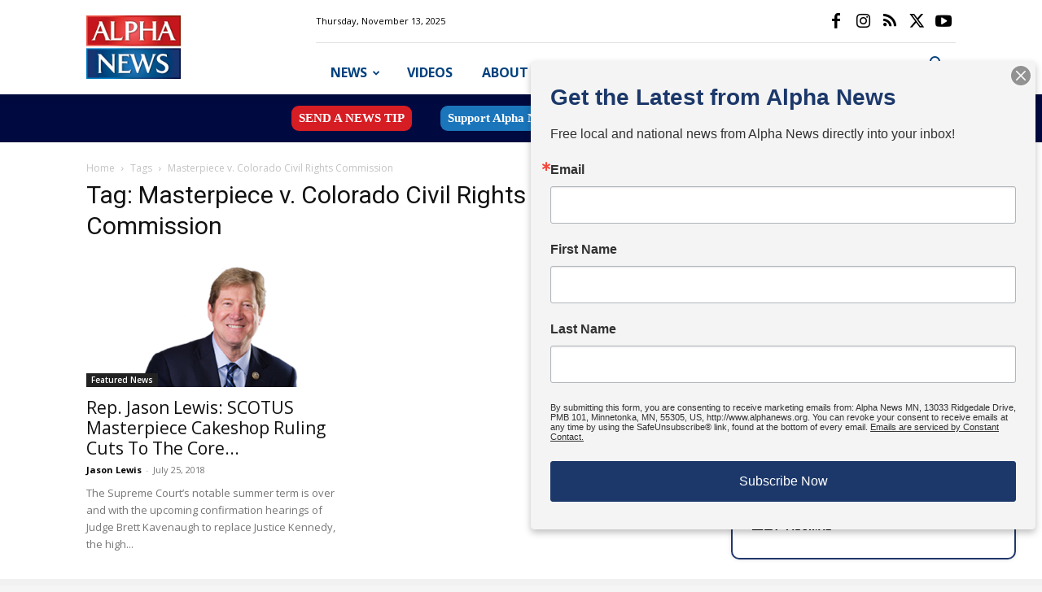

--- FILE ---
content_type: text/html; charset=UTF-8
request_url: https://alphanews.org/tag/masterpiece-v-colorado-civil-rights-commission/
body_size: 24965
content:
<!doctype html >
<!--[if IE 8]>    <html class="ie8" lang="en"> <![endif]-->
<!--[if IE 9]>    <html class="ie9" lang="en"> <![endif]-->
<!--[if gt IE 8]><!--> <html lang="en-US"> <!--<![endif]-->
<head>
    <title>Masterpiece v. Colorado Civil Rights Commission Archives - Alpha News MN</title>
    <meta charset="UTF-8" />
    <meta name="viewport" content="width=device-width, initial-scale=1.0">
    <link rel="pingback" href="https://alphanews.org/xmlrpc.php" />
    
<!-- Author Meta Tags by Molongui Authorship, visit: https://wordpress.org/plugins/molongui-authorship/ -->
<!-- /Molongui Authorship -->

<meta name='robots' content='index, follow, max-image-preview:large, max-snippet:-1, max-video-preview:-1' />
	<style>img:is([sizes="auto" i], [sizes^="auto," i]) { contain-intrinsic-size: 3000px 1500px }</style>
	<link rel="icon" type="image/png" href="https://alphanews.org/wp-content/uploads/2025/06/cropped-A-APP-72-dpi.jpg">
	<!-- This site is optimized with the Yoast SEO Premium plugin v26.3 (Yoast SEO v26.3) - https://yoast.com/wordpress/plugins/seo/ -->
	<link rel="canonical" href="https://alphanews.org/tag/masterpiece-v-colorado-civil-rights-commission/" />
	<meta property="og:locale" content="en_US" />
	<meta property="og:type" content="article" />
	<meta property="og:title" content="Masterpiece v. Colorado Civil Rights Commission Archives" />
	<meta property="og:url" content="https://alphanews.org/tag/masterpiece-v-colorado-civil-rights-commission/" />
	<meta property="og:site_name" content="Alpha News MN" />
	<meta property="og:image" content="https://alphanews.org/wp-content/uploads/2025/04/ALPHA-NEWS_tonal_RGB_2x3-in_300-dpi.jpg" />
	<meta property="og:image:width" content="900" />
	<meta property="og:image:height" content="600" />
	<meta property="og:image:type" content="image/jpeg" />
	<meta name="twitter:card" content="summary_large_image" />
	<meta name="twitter:site" content="@AlphaNews" />
	<script type="application/ld+json" class="yoast-schema-graph">{"@context":"https://schema.org","@graph":[{"@type":"CollectionPage","@id":"https://alphanews.org/tag/masterpiece-v-colorado-civil-rights-commission/","url":"https://alphanews.org/tag/masterpiece-v-colorado-civil-rights-commission/","name":"Masterpiece v. Colorado Civil Rights Commission Archives - Alpha News MN","isPartOf":{"@id":"https://alphanews.org/#website"},"primaryImageOfPage":{"@id":"https://alphanews.org/tag/masterpiece-v-colorado-civil-rights-commission/#primaryimage"},"image":{"@id":"https://alphanews.org/tag/masterpiece-v-colorado-civil-rights-commission/#primaryimage"},"thumbnailUrl":"https://alphanews.org/wp-content/uploads/2018/07/Untitled-design-5.png","breadcrumb":{"@id":"https://alphanews.org/tag/masterpiece-v-colorado-civil-rights-commission/#breadcrumb"},"inLanguage":"en-US"},{"@type":"ImageObject","inLanguage":"en-US","@id":"https://alphanews.org/tag/masterpiece-v-colorado-civil-rights-commission/#primaryimage","url":"https://alphanews.org/wp-content/uploads/2018/07/Untitled-design-5.png","contentUrl":"https://alphanews.org/wp-content/uploads/2018/07/Untitled-design-5.png","width":1280,"height":720,"caption":"Rep. Jason Lewis (R-MN) Credit: US House Office of Photography / jasonlewis.house.gov"},{"@type":"BreadcrumbList","@id":"https://alphanews.org/tag/masterpiece-v-colorado-civil-rights-commission/#breadcrumb","itemListElement":[{"@type":"ListItem","position":1,"name":"Home","item":"https://alphanews.org/"},{"@type":"ListItem","position":2,"name":"Masterpiece v. Colorado Civil Rights Commission"}]},{"@type":"WebSite","@id":"https://alphanews.org/#website","url":"https://alphanews.org/","name":"Alpha News MN","description":"Minnesota News. Independent Journalism.","publisher":{"@id":"https://alphanews.org/#organization"},"alternateName":"AlphaNews.org","potentialAction":[{"@type":"SearchAction","target":{"@type":"EntryPoint","urlTemplate":"https://alphanews.org/?s={search_term_string}"},"query-input":{"@type":"PropertyValueSpecification","valueRequired":true,"valueName":"search_term_string"}}],"inLanguage":"en-US"},{"@type":"Organization","@id":"https://alphanews.org/#organization","name":"Alpha News MN","alternateName":"Alpha News","url":"https://alphanews.org/","logo":{"@type":"ImageObject","inLanguage":"en-US","@id":"https://alphanews.org/#/schema/logo/image/","url":"https://alphanews.org/wp-content/uploads/2025/04/ALPHA-NEWS_tonal_RGB_2x3-in_300-dpi.jpg","contentUrl":"https://alphanews.org/wp-content/uploads/2025/04/ALPHA-NEWS_tonal_RGB_2x3-in_300-dpi.jpg","width":900,"height":600,"caption":"Alpha News MN"},"image":{"@id":"https://alphanews.org/#/schema/logo/image/"},"sameAs":["https://www.facebook.com/AlphaNewsMN","https://x.com/AlphaNews","https://www.youtube.com/channel/UCZZgI-HmGsPVw72jMnsNlAg","https://www.instagram.com/mnalphanews/"],"description":"Minnesota News. Independent Journalism.","email":"contact@alphanews.org","legalName":"Alpha News MN","numberOfEmployees":{"@type":"QuantitativeValue","minValue":"1","maxValue":"10"}}]}</script>
	<!-- / Yoast SEO Premium plugin. -->


<link rel='dns-prefetch' href='//www.google.com' />
<link rel='dns-prefetch' href='//fonts.googleapis.com' />
<link rel="alternate" type="application/rss+xml" title="Alpha News MN &raquo; Feed" href="https://alphanews.org/feed/" />
<link rel="alternate" type="application/rss+xml" title="Alpha News MN &raquo; Comments Feed" href="https://alphanews.org/comments/feed/" />
<link rel="alternate" type="application/rss+xml" title="Alpha News MN &raquo; Masterpiece v. Colorado Civil Rights Commission Tag Feed" href="https://alphanews.org/tag/masterpiece-v-colorado-civil-rights-commission/feed/" />
<style id='classic-theme-styles-inline-css' type='text/css'>
/*! This file is auto-generated */
.wp-block-button__link{color:#fff;background-color:#32373c;border-radius:9999px;box-shadow:none;text-decoration:none;padding:calc(.667em + 2px) calc(1.333em + 2px);font-size:1.125em}.wp-block-file__button{background:#32373c;color:#fff;text-decoration:none}
</style>
<link rel='stylesheet' id='awsm-ead-public-css' href='https://alphanews.org/wp-content/plugins/embed-any-document/css/embed-public.min.css' type='text/css' media='all' />
<link rel='stylesheet' id='mpp_gutenberg-css' href='https://alphanews.org/wp-content/plugins/metronet-profile-picture/dist/blocks.style.build.css' type='text/css' media='all' />
<style id='global-styles-inline-css' type='text/css'>
:root{--wp--preset--aspect-ratio--square: 1;--wp--preset--aspect-ratio--4-3: 4/3;--wp--preset--aspect-ratio--3-4: 3/4;--wp--preset--aspect-ratio--3-2: 3/2;--wp--preset--aspect-ratio--2-3: 2/3;--wp--preset--aspect-ratio--16-9: 16/9;--wp--preset--aspect-ratio--9-16: 9/16;--wp--preset--color--black: #000000;--wp--preset--color--cyan-bluish-gray: #abb8c3;--wp--preset--color--white: #ffffff;--wp--preset--color--pale-pink: #f78da7;--wp--preset--color--vivid-red: #cf2e2e;--wp--preset--color--luminous-vivid-orange: #ff6900;--wp--preset--color--luminous-vivid-amber: #fcb900;--wp--preset--color--light-green-cyan: #7bdcb5;--wp--preset--color--vivid-green-cyan: #00d084;--wp--preset--color--pale-cyan-blue: #8ed1fc;--wp--preset--color--vivid-cyan-blue: #0693e3;--wp--preset--color--vivid-purple: #9b51e0;--wp--preset--gradient--vivid-cyan-blue-to-vivid-purple: linear-gradient(135deg,rgba(6,147,227,1) 0%,rgb(155,81,224) 100%);--wp--preset--gradient--light-green-cyan-to-vivid-green-cyan: linear-gradient(135deg,rgb(122,220,180) 0%,rgb(0,208,130) 100%);--wp--preset--gradient--luminous-vivid-amber-to-luminous-vivid-orange: linear-gradient(135deg,rgba(252,185,0,1) 0%,rgba(255,105,0,1) 100%);--wp--preset--gradient--luminous-vivid-orange-to-vivid-red: linear-gradient(135deg,rgba(255,105,0,1) 0%,rgb(207,46,46) 100%);--wp--preset--gradient--very-light-gray-to-cyan-bluish-gray: linear-gradient(135deg,rgb(238,238,238) 0%,rgb(169,184,195) 100%);--wp--preset--gradient--cool-to-warm-spectrum: linear-gradient(135deg,rgb(74,234,220) 0%,rgb(151,120,209) 20%,rgb(207,42,186) 40%,rgb(238,44,130) 60%,rgb(251,105,98) 80%,rgb(254,248,76) 100%);--wp--preset--gradient--blush-light-purple: linear-gradient(135deg,rgb(255,206,236) 0%,rgb(152,150,240) 100%);--wp--preset--gradient--blush-bordeaux: linear-gradient(135deg,rgb(254,205,165) 0%,rgb(254,45,45) 50%,rgb(107,0,62) 100%);--wp--preset--gradient--luminous-dusk: linear-gradient(135deg,rgb(255,203,112) 0%,rgb(199,81,192) 50%,rgb(65,88,208) 100%);--wp--preset--gradient--pale-ocean: linear-gradient(135deg,rgb(255,245,203) 0%,rgb(182,227,212) 50%,rgb(51,167,181) 100%);--wp--preset--gradient--electric-grass: linear-gradient(135deg,rgb(202,248,128) 0%,rgb(113,206,126) 100%);--wp--preset--gradient--midnight: linear-gradient(135deg,rgb(2,3,129) 0%,rgb(40,116,252) 100%);--wp--preset--font-size--small: 11px;--wp--preset--font-size--medium: 20px;--wp--preset--font-size--large: 32px;--wp--preset--font-size--x-large: 42px;--wp--preset--font-size--regular: 15px;--wp--preset--font-size--larger: 50px;--wp--preset--spacing--20: 0.44rem;--wp--preset--spacing--30: 0.67rem;--wp--preset--spacing--40: 1rem;--wp--preset--spacing--50: 1.5rem;--wp--preset--spacing--60: 2.25rem;--wp--preset--spacing--70: 3.38rem;--wp--preset--spacing--80: 5.06rem;--wp--preset--shadow--natural: 6px 6px 9px rgba(0, 0, 0, 0.2);--wp--preset--shadow--deep: 12px 12px 50px rgba(0, 0, 0, 0.4);--wp--preset--shadow--sharp: 6px 6px 0px rgba(0, 0, 0, 0.2);--wp--preset--shadow--outlined: 6px 6px 0px -3px rgba(255, 255, 255, 1), 6px 6px rgba(0, 0, 0, 1);--wp--preset--shadow--crisp: 6px 6px 0px rgba(0, 0, 0, 1);}:where(.is-layout-flex){gap: 0.5em;}:where(.is-layout-grid){gap: 0.5em;}body .is-layout-flex{display: flex;}.is-layout-flex{flex-wrap: wrap;align-items: center;}.is-layout-flex > :is(*, div){margin: 0;}body .is-layout-grid{display: grid;}.is-layout-grid > :is(*, div){margin: 0;}:where(.wp-block-columns.is-layout-flex){gap: 2em;}:where(.wp-block-columns.is-layout-grid){gap: 2em;}:where(.wp-block-post-template.is-layout-flex){gap: 1.25em;}:where(.wp-block-post-template.is-layout-grid){gap: 1.25em;}.has-black-color{color: var(--wp--preset--color--black) !important;}.has-cyan-bluish-gray-color{color: var(--wp--preset--color--cyan-bluish-gray) !important;}.has-white-color{color: var(--wp--preset--color--white) !important;}.has-pale-pink-color{color: var(--wp--preset--color--pale-pink) !important;}.has-vivid-red-color{color: var(--wp--preset--color--vivid-red) !important;}.has-luminous-vivid-orange-color{color: var(--wp--preset--color--luminous-vivid-orange) !important;}.has-luminous-vivid-amber-color{color: var(--wp--preset--color--luminous-vivid-amber) !important;}.has-light-green-cyan-color{color: var(--wp--preset--color--light-green-cyan) !important;}.has-vivid-green-cyan-color{color: var(--wp--preset--color--vivid-green-cyan) !important;}.has-pale-cyan-blue-color{color: var(--wp--preset--color--pale-cyan-blue) !important;}.has-vivid-cyan-blue-color{color: var(--wp--preset--color--vivid-cyan-blue) !important;}.has-vivid-purple-color{color: var(--wp--preset--color--vivid-purple) !important;}.has-black-background-color{background-color: var(--wp--preset--color--black) !important;}.has-cyan-bluish-gray-background-color{background-color: var(--wp--preset--color--cyan-bluish-gray) !important;}.has-white-background-color{background-color: var(--wp--preset--color--white) !important;}.has-pale-pink-background-color{background-color: var(--wp--preset--color--pale-pink) !important;}.has-vivid-red-background-color{background-color: var(--wp--preset--color--vivid-red) !important;}.has-luminous-vivid-orange-background-color{background-color: var(--wp--preset--color--luminous-vivid-orange) !important;}.has-luminous-vivid-amber-background-color{background-color: var(--wp--preset--color--luminous-vivid-amber) !important;}.has-light-green-cyan-background-color{background-color: var(--wp--preset--color--light-green-cyan) !important;}.has-vivid-green-cyan-background-color{background-color: var(--wp--preset--color--vivid-green-cyan) !important;}.has-pale-cyan-blue-background-color{background-color: var(--wp--preset--color--pale-cyan-blue) !important;}.has-vivid-cyan-blue-background-color{background-color: var(--wp--preset--color--vivid-cyan-blue) !important;}.has-vivid-purple-background-color{background-color: var(--wp--preset--color--vivid-purple) !important;}.has-black-border-color{border-color: var(--wp--preset--color--black) !important;}.has-cyan-bluish-gray-border-color{border-color: var(--wp--preset--color--cyan-bluish-gray) !important;}.has-white-border-color{border-color: var(--wp--preset--color--white) !important;}.has-pale-pink-border-color{border-color: var(--wp--preset--color--pale-pink) !important;}.has-vivid-red-border-color{border-color: var(--wp--preset--color--vivid-red) !important;}.has-luminous-vivid-orange-border-color{border-color: var(--wp--preset--color--luminous-vivid-orange) !important;}.has-luminous-vivid-amber-border-color{border-color: var(--wp--preset--color--luminous-vivid-amber) !important;}.has-light-green-cyan-border-color{border-color: var(--wp--preset--color--light-green-cyan) !important;}.has-vivid-green-cyan-border-color{border-color: var(--wp--preset--color--vivid-green-cyan) !important;}.has-pale-cyan-blue-border-color{border-color: var(--wp--preset--color--pale-cyan-blue) !important;}.has-vivid-cyan-blue-border-color{border-color: var(--wp--preset--color--vivid-cyan-blue) !important;}.has-vivid-purple-border-color{border-color: var(--wp--preset--color--vivid-purple) !important;}.has-vivid-cyan-blue-to-vivid-purple-gradient-background{background: var(--wp--preset--gradient--vivid-cyan-blue-to-vivid-purple) !important;}.has-light-green-cyan-to-vivid-green-cyan-gradient-background{background: var(--wp--preset--gradient--light-green-cyan-to-vivid-green-cyan) !important;}.has-luminous-vivid-amber-to-luminous-vivid-orange-gradient-background{background: var(--wp--preset--gradient--luminous-vivid-amber-to-luminous-vivid-orange) !important;}.has-luminous-vivid-orange-to-vivid-red-gradient-background{background: var(--wp--preset--gradient--luminous-vivid-orange-to-vivid-red) !important;}.has-very-light-gray-to-cyan-bluish-gray-gradient-background{background: var(--wp--preset--gradient--very-light-gray-to-cyan-bluish-gray) !important;}.has-cool-to-warm-spectrum-gradient-background{background: var(--wp--preset--gradient--cool-to-warm-spectrum) !important;}.has-blush-light-purple-gradient-background{background: var(--wp--preset--gradient--blush-light-purple) !important;}.has-blush-bordeaux-gradient-background{background: var(--wp--preset--gradient--blush-bordeaux) !important;}.has-luminous-dusk-gradient-background{background: var(--wp--preset--gradient--luminous-dusk) !important;}.has-pale-ocean-gradient-background{background: var(--wp--preset--gradient--pale-ocean) !important;}.has-electric-grass-gradient-background{background: var(--wp--preset--gradient--electric-grass) !important;}.has-midnight-gradient-background{background: var(--wp--preset--gradient--midnight) !important;}.has-small-font-size{font-size: var(--wp--preset--font-size--small) !important;}.has-medium-font-size{font-size: var(--wp--preset--font-size--medium) !important;}.has-large-font-size{font-size: var(--wp--preset--font-size--large) !important;}.has-x-large-font-size{font-size: var(--wp--preset--font-size--x-large) !important;}
:where(.wp-block-post-template.is-layout-flex){gap: 1.25em;}:where(.wp-block-post-template.is-layout-grid){gap: 1.25em;}
:where(.wp-block-columns.is-layout-flex){gap: 2em;}:where(.wp-block-columns.is-layout-grid){gap: 2em;}
:root :where(.wp-block-pullquote){font-size: 1.5em;line-height: 1.6;}
</style>
<link rel='stylesheet' id='gn-frontend-gnfollow-style-css' href='https://alphanews.org/wp-content/plugins/gn-publisher/assets/css/gn-frontend-gnfollow.min.css' type='text/css' media='all' />
<link rel='stylesheet' id='td-plugin-multi-purpose-css' href='https://alphanews.org/wp-content/plugins/td-composer/td-multi-purpose/style.css' type='text/css' media='all' />
<link rel='stylesheet' id='google-fonts-style-css' href='https://fonts.googleapis.com/css?family=Roboto+Condensed%3A400%7COpen+Sans%3A400%2C600%2C700%7CRoboto%3A400%2C600%2C700&#038;display=swap' type='text/css' media='all' />
<link rel='stylesheet' id='td-theme-css' href='https://alphanews.org/wp-content/themes/Newspaper/style.css' type='text/css' media='all' />
<style id='td-theme-inline-css' type='text/css'>@media (max-width:767px){.td-header-desktop-wrap{display:none}}@media (min-width:767px){.td-header-mobile-wrap{display:none}}</style>
<link rel='stylesheet' id='td-legacy-framework-front-style-css' href='https://alphanews.org/wp-content/plugins/td-composer/legacy/Newspaper/assets/css/td_legacy_main.css' type='text/css' media='all' />
<link rel='stylesheet' id='td-standard-pack-framework-front-style-css' href='https://alphanews.org/wp-content/plugins/td-standard-pack/Newspaper/assets/css/td_standard_pack_main.css' type='text/css' media='all' />
<link rel='stylesheet' id='tdb_style_cloud_templates_front-css' href='https://alphanews.org/wp-content/plugins/td-cloud-library/assets/css/tdb_main.css' type='text/css' media='all' />
<script type="text/javascript" src="https://alphanews.org/wp-includes/js/jquery/jquery.min.js" id="jquery-core-js"></script>
<script type="text/javascript" src="https://alphanews.org/wp-includes/js/jquery/jquery-migrate.min.js" id="jquery-migrate-js"></script>
<link rel="https://api.w.org/" href="https://alphanews.org/wp-json/" /><link rel="alternate" title="JSON" type="application/json" href="https://alphanews.org/wp-json/wp/v2/tags/2895" /><style type="text/css">
			.aiovg-player {
				display: block;
				position: relative;
				padding-bottom: 56.25%;
				width: 100%;
				height: 0;	
				overflow: hidden;
			}
			
			.aiovg-player iframe,
			.aiovg-player .video-js,
			.aiovg-player .plyr {
				--plyr-color-main: #00b2ff;
				position: absolute;
				inset: 0;	
				margin: 0;
				padding: 0;
				width: 100%;
				height: 100%;
			}
		</style>
<style data-eae-name="RlPW8y_D5N0GZ__VPH">.__eae_cssd, .RlPW8y_D5N0GZ__VPH {unicode-bidi: bidi-override;direction: rtl;}</style>

<script> var __eae_open = function (str) { document.location.href = __eae_decode(str); }; var __eae_decode = function (str) { return str.replace(/[a-zA-Z]/g, function(c) { return String.fromCharCode( (c <= "Z" ? 90 : 122) >= (c = c.charCodeAt(0) + 13) ? c : c - 26 ); }); }; var __eae_decode_emails = function () { var __eae_emails = document.querySelectorAll(".__eae_r13"); for (var i = 0; i < __eae_emails.length; i++) { __eae_emails[i].textContent = __eae_decode(__eae_emails[i].textContent); } }; if (document.readyState !== "loading") { __eae_decode_emails(); } else if (document.addEventListener) { document.addEventListener("DOMContentLoaded", __eae_decode_emails); } else { document.attachEvent("onreadystatechange", function () { if (document.readyState !== "loading") __eae_decode_emails(); }); } var rmEicin_ = function (str) { var r = function (a, d) { var map = "!\"#$%&'()*+,-./0123456789:;<=>?@ABCDEFGHIJKLMNOPQRSTUVWXYZ[\\]^_`abcdefghijklmnopqrstuvwxyz{|}~"; for (var i = 0; i < a.length; i++) { var pos = map.indexOf(a[i]); d += pos >= 0 ? map[(pos + 47) % 94] : a[i]; } return d; }; window.location.href = r(str, ""); }; document.addEventListener("copy", function (event) { if ( NodeList.prototype.forEach === undefined || Array.from === undefined || String.prototype.normalize === undefined || ! event.clipboardData ) { return; } var encoded = []; var copiedText = window.getSelection().toString().trim(); document.querySelectorAll( "." + document.querySelector("style[data-eae-name]").dataset.eaeName ).forEach(function (item) { encoded.push(item.innerText.trim()); }); if (! encoded.length) { return; } encoded.filter(function (value, index, self) { return self.indexOf(value) === index; }).map(function (item) { return { original: new RegExp(item.replace(/[-\/\\^$*+?.()|[\]{}]/g, "\\$&"), "ig"), reverse: Array.from(item.normalize("NFC")) .reverse() .join('') .replace(/[()]/g, "__eae__") }; }).forEach(function (item) { copiedText = copiedText.replace( item.original, item.reverse.replace("__eae__", "(").replace("__eae__", ")") ) }); event.clipboardData.setData("text/plain", copiedText); event.preventDefault(); }); </script>
            <style>
                .molongui-disabled-link
                {
                    border-bottom: none !important;
                    text-decoration: none !important;
                    color: inherit !important;
                    cursor: inherit !important;
                }
                .molongui-disabled-link:hover,
                .molongui-disabled-link:hover span
                {
                    border-bottom: none !important;
                    text-decoration: none !important;
                    color: inherit !important;
                    cursor: inherit !important;
                }
            </style>
                <script>
        window.tdb_global_vars = {"wpRestUrl":"https:\/\/alphanews.org\/wp-json\/","permalinkStructure":"\/%postname%\/"};
        window.tdb_p_autoload_vars = {"isAjax":false,"isAdminBarShowing":false};
    </script>
    
    <style id="tdb-global-colors">:root{--accent-color:#fff}</style>

    
	
<!-- WordPress Facebook Integration Begin -->
<!-- Facebook Pixel Code -->
<script>
!function(f,b,e,v,n,t,s){if(f.fbq)return;n=f.fbq=function(){n.callMethod?
n.callMethod.apply(n,arguments):n.queue.push(arguments)};if(!f._fbq)f._fbq=n;
n.push=n;n.loaded=!0;n.version='2.0';n.queue=[];t=b.createElement(e);t.async=!0;
t.src=v;s=b.getElementsByTagName(e)[0];s.parentNode.insertBefore(t,s)}(window,
document,'script','https://connect.facebook.net/en_US/fbevents.js');
fbq('init', '423371828874539', {}, {
    "agent": "wordpress-6.8.3-1.7.5"
});

fbq('track', 'PageView', {
    "source": "wordpress",
    "version": "6.8.3",
    "pluginVersion": "1.7.5"
});

<!-- Support AJAX add to cart -->
if(typeof jQuery != 'undefined') {
  jQuery(document).ready(function($){
    jQuery('body').on('added_to_cart', function(event) {

      // Ajax action.
      $.get('?wc-ajax=fb_inject_add_to_cart_event', function(data) {
        $('head').append(data);
      });

    });
  });
}
<!-- End Support AJAX add to cart -->

</script>
<!-- DO NOT MODIFY -->
<!-- End Facebook Pixel Code -->
<!-- WordPress Facebook Integration end -->
      
<!-- Facebook Pixel Code -->
<noscript>
<img height="1" width="1" style="display:none"
src="https://www.facebook.com/tr?id=423371828874539&ev=PageView&noscript=1"/>
</noscript>
<!-- DO NOT MODIFY -->
<!-- End Facebook Pixel Code -->
    <meta property="fb:use_automatic_ad_placement" content="enable=true ad_density=default">
<meta name="apple-itunes-app" content="app-id=6457262643">

<script async custom-element="amp-iframe" src="https://cdn.ampproject.org/v0/amp-iframe-0.1.js"></script>

<!-- Segment Pixel - AlphaNewsMN - DO NOT MODIFY -->
<img src="https://secure.adnxs.com/seg?add=2705680&t=2" width="0" height="0" hidden>
<!-- End of Segment Pixel -->

<meta property="fb:pages" content="1658142907737574" />

<meta property="fb:pages" content="1541703729424346" />

<script src="https://kit.fontawesome.com/c1f4cb665c.js" crossorigin="anonymous"></script>

<!-- Google Tag Manager -->
<script>(function(w,d,s,l,i){w[l]=w[l]||[];w[l].push({'gtm.start':
new Date().getTime(),event:'gtm.js'});var f=d.getElementsByTagName(s)[0],
j=d.createElement(s),dl=l!='dataLayer'?'&l='+l:'';j.async=true;j.src=
'https://www.googletagmanager.com/gtm.js?id='+i+dl;f.parentNode.insertBefore(j,f);
})(window,document,'script','dataLayer','GTM-TDP7LJB');</script>
<!-- End Google Tag Manager -->

<!-- Twitter conversion tracking base code -->
<script>
!function(e,t,n,s,u,a){e.twq||(s=e.twq=function(){s.exe?s.exe.apply(s,arguments):s.queue.push(arguments);
},s.version='1.1',s.queue=[],u=t.createElement(n),u.async=!0,u.src='https://static.ads-twitter.com/uwt.js',
a=t.getElementsByTagName(n)[0],a.parentNode.insertBefore(u,a))}(window,document,'script');
	twq('config','oe4p4');</script>

<!-- End Twitter conversion tracking base code -->

<!-- JS generated by theme -->

<script type="text/javascript" id="td-generated-header-js">
    
    

	    var tdBlocksArray = []; //here we store all the items for the current page

	    // td_block class - each ajax block uses a object of this class for requests
	    function tdBlock() {
		    this.id = '';
		    this.block_type = 1; //block type id (1-234 etc)
		    this.atts = '';
		    this.td_column_number = '';
		    this.td_current_page = 1; //
		    this.post_count = 0; //from wp
		    this.found_posts = 0; //from wp
		    this.max_num_pages = 0; //from wp
		    this.td_filter_value = ''; //current live filter value
		    this.is_ajax_running = false;
		    this.td_user_action = ''; // load more or infinite loader (used by the animation)
		    this.header_color = '';
		    this.ajax_pagination_infinite_stop = ''; //show load more at page x
	    }

        // td_js_generator - mini detector
        ( function () {
            var htmlTag = document.getElementsByTagName("html")[0];

	        if ( navigator.userAgent.indexOf("MSIE 10.0") > -1 ) {
                htmlTag.className += ' ie10';
            }

            if ( !!navigator.userAgent.match(/Trident.*rv\:11\./) ) {
                htmlTag.className += ' ie11';
            }

	        if ( navigator.userAgent.indexOf("Edge") > -1 ) {
                htmlTag.className += ' ieEdge';
            }

            if ( /(iPad|iPhone|iPod)/g.test(navigator.userAgent) ) {
                htmlTag.className += ' td-md-is-ios';
            }

            var user_agent = navigator.userAgent.toLowerCase();
            if ( user_agent.indexOf("android") > -1 ) {
                htmlTag.className += ' td-md-is-android';
            }

            if ( -1 !== navigator.userAgent.indexOf('Mac OS X')  ) {
                htmlTag.className += ' td-md-is-os-x';
            }

            if ( /chrom(e|ium)/.test(navigator.userAgent.toLowerCase()) ) {
               htmlTag.className += ' td-md-is-chrome';
            }

            if ( -1 !== navigator.userAgent.indexOf('Firefox') ) {
                htmlTag.className += ' td-md-is-firefox';
            }

            if ( -1 !== navigator.userAgent.indexOf('Safari') && -1 === navigator.userAgent.indexOf('Chrome') ) {
                htmlTag.className += ' td-md-is-safari';
            }

            if( -1 !== navigator.userAgent.indexOf('IEMobile') ){
                htmlTag.className += ' td-md-is-iemobile';
            }

        })();

        var tdLocalCache = {};

        ( function () {
            "use strict";

            tdLocalCache = {
                data: {},
                remove: function (resource_id) {
                    delete tdLocalCache.data[resource_id];
                },
                exist: function (resource_id) {
                    return tdLocalCache.data.hasOwnProperty(resource_id) && tdLocalCache.data[resource_id] !== null;
                },
                get: function (resource_id) {
                    return tdLocalCache.data[resource_id];
                },
                set: function (resource_id, cachedData) {
                    tdLocalCache.remove(resource_id);
                    tdLocalCache.data[resource_id] = cachedData;
                }
            };
        })();

    
    
var td_viewport_interval_list=[{"limitBottom":767,"sidebarWidth":228},{"limitBottom":1018,"sidebarWidth":300},{"limitBottom":1140,"sidebarWidth":324}];
var tds_video_scroll="enabled";
var tdc_is_installed="yes";
var tdc_domain_active=false;
var td_ajax_url="https:\/\/alphanews.org\/wp-admin\/admin-ajax.php?td_theme_name=Newspaper&v=12.7.1";
var td_get_template_directory_uri="https:\/\/alphanews.org\/wp-content\/plugins\/td-composer\/legacy\/common";
var tds_snap_menu="smart_snap_always";
var tds_logo_on_sticky="show_header_logo";
var tds_header_style="8";
var td_please_wait="Please wait...";
var td_email_user_pass_incorrect="User or password incorrect!";
var td_email_user_incorrect="Email or username incorrect!";
var td_email_incorrect="Email incorrect!";
var td_user_incorrect="Username incorrect!";
var td_email_user_empty="Email or username empty!";
var td_pass_empty="Pass empty!";
var td_pass_pattern_incorrect="Invalid Pass Pattern!";
var td_retype_pass_incorrect="Retyped Pass incorrect!";
var tds_more_articles_on_post_enable="";
var tds_more_articles_on_post_time_to_wait="";
var tds_more_articles_on_post_pages_distance_from_top=300;
var tds_captcha="";
var tds_theme_color_site_wide="#00417e";
var tds_smart_sidebar="enabled";
var tdThemeName="Newspaper";
var tdThemeNameWl="Newspaper";
var td_magnific_popup_translation_tPrev="Previous (Left arrow key)";
var td_magnific_popup_translation_tNext="Next (Right arrow key)";
var td_magnific_popup_translation_tCounter="%curr% of %total%";
var td_magnific_popup_translation_ajax_tError="The content from %url% could not be loaded.";
var td_magnific_popup_translation_image_tError="The image #%curr% could not be loaded.";
var tdBlockNonce="0a4f197ce1";
var tdMobileMenu="enabled";
var tdMobileSearch="enabled";
var tdDateNamesI18n={"month_names":["January","February","March","April","May","June","July","August","September","October","November","December"],"month_names_short":["Jan","Feb","Mar","Apr","May","Jun","Jul","Aug","Sep","Oct","Nov","Dec"],"day_names":["Sunday","Monday","Tuesday","Wednesday","Thursday","Friday","Saturday"],"day_names_short":["Sun","Mon","Tue","Wed","Thu","Fri","Sat"]};
var tdb_modal_confirm="Save";
var tdb_modal_cancel="Cancel";
var tdb_modal_confirm_alt="Yes";
var tdb_modal_cancel_alt="No";
var td_deploy_mode="deploy";
var td_ad_background_click_link="";
var td_ad_background_click_target="";
</script>


<!-- Header style compiled by theme -->

<style>ul.sf-menu>.menu-item>a{font-size:16px}:root{--td_theme_color:#00417e;--td_slider_text:rgba(0,65,126,0.7);--td_header_color:#761800;--td_mobile_menu_color:#ffffff;--td_mobile_icons_color:#22376b;--td_mobile_gradient_one_mob:#233869;--td_mobile_gradient_two_mob:#233869}.td-header-style-12 .td-header-menu-wrap-full,.td-header-style-12 .td-affix,.td-grid-style-1.td-hover-1 .td-big-grid-post:hover .td-post-category,.td-grid-style-5.td-hover-1 .td-big-grid-post:hover .td-post-category,.td_category_template_3 .td-current-sub-category,.td_category_template_8 .td-category-header .td-category a.td-current-sub-category,.td_category_template_4 .td-category-siblings .td-category a:hover,.td_block_big_grid_9.td-grid-style-1 .td-post-category,.td_block_big_grid_9.td-grid-style-5 .td-post-category,.td-grid-style-6.td-hover-1 .td-module-thumb:after,.tdm-menu-active-style5 .td-header-menu-wrap .sf-menu>.current-menu-item>a,.tdm-menu-active-style5 .td-header-menu-wrap .sf-menu>.current-menu-ancestor>a,.tdm-menu-active-style5 .td-header-menu-wrap .sf-menu>.current-category-ancestor>a,.tdm-menu-active-style5 .td-header-menu-wrap .sf-menu>li>a:hover,.tdm-menu-active-style5 .td-header-menu-wrap .sf-menu>.sfHover>a{background-color:#00417e}.td_mega_menu_sub_cats .cur-sub-cat,.td-mega-span h3 a:hover,.td_mod_mega_menu:hover .entry-title a,.header-search-wrap .result-msg a:hover,.td-header-top-menu .td-drop-down-search .td_module_wrap:hover .entry-title a,.td-header-top-menu .td-icon-search:hover,.td-header-wrap .result-msg a:hover,.top-header-menu li a:hover,.top-header-menu .current-menu-item>a,.top-header-menu .current-menu-ancestor>a,.top-header-menu .current-category-ancestor>a,.td-social-icon-wrap>a:hover,.td-header-sp-top-widget .td-social-icon-wrap a:hover,.td_mod_related_posts:hover h3>a,.td-post-template-11 .td-related-title .td-related-left:hover,.td-post-template-11 .td-related-title .td-related-right:hover,.td-post-template-11 .td-related-title .td-cur-simple-item,.td-post-template-11 .td_block_related_posts .td-next-prev-wrap a:hover,.td-category-header .td-pulldown-category-filter-link:hover,.td-category-siblings .td-subcat-dropdown a:hover,.td-category-siblings .td-subcat-dropdown a.td-current-sub-category,.footer-text-wrap .footer-email-wrap a,.footer-social-wrap a:hover,.td_module_17 .td-read-more a:hover,.td_module_18 .td-read-more a:hover,.td_module_19 .td-post-author-name a:hover,.td-pulldown-syle-2 .td-subcat-dropdown:hover .td-subcat-more span,.td-pulldown-syle-2 .td-subcat-dropdown:hover .td-subcat-more i,.td-pulldown-syle-3 .td-subcat-dropdown:hover .td-subcat-more span,.td-pulldown-syle-3 .td-subcat-dropdown:hover .td-subcat-more i,.tdm-menu-active-style3 .tdm-header.td-header-wrap .sf-menu>.current-category-ancestor>a,.tdm-menu-active-style3 .tdm-header.td-header-wrap .sf-menu>.current-menu-ancestor>a,.tdm-menu-active-style3 .tdm-header.td-header-wrap .sf-menu>.current-menu-item>a,.tdm-menu-active-style3 .tdm-header.td-header-wrap .sf-menu>.sfHover>a,.tdm-menu-active-style3 .tdm-header.td-header-wrap .sf-menu>li>a:hover{color:#00417e}.td-mega-menu-page .wpb_content_element ul li a:hover,.td-theme-wrap .td-aj-search-results .td_module_wrap:hover .entry-title a,.td-theme-wrap .header-search-wrap .result-msg a:hover{color:#00417e!important}.td_category_template_8 .td-category-header .td-category a.td-current-sub-category,.td_category_template_4 .td-category-siblings .td-category a:hover,.tdm-menu-active-style4 .tdm-header .sf-menu>.current-menu-item>a,.tdm-menu-active-style4 .tdm-header .sf-menu>.current-menu-ancestor>a,.tdm-menu-active-style4 .tdm-header .sf-menu>.current-category-ancestor>a,.tdm-menu-active-style4 .tdm-header .sf-menu>li>a:hover,.tdm-menu-active-style4 .tdm-header .sf-menu>.sfHover>a{border-color:#00417e}.td-header-wrap .td-header-menu-wrap-full,.td-header-menu-wrap.td-affix,.td-header-style-3 .td-header-main-menu,.td-header-style-3 .td-affix .td-header-main-menu,.td-header-style-4 .td-header-main-menu,.td-header-style-4 .td-affix .td-header-main-menu,.td-header-style-8 .td-header-menu-wrap.td-affix,.td-header-style-8 .td-header-top-menu-full{background-color:#ffffff}.td-boxed-layout .td-header-style-3 .td-header-menu-wrap,.td-boxed-layout .td-header-style-4 .td-header-menu-wrap,.td-header-style-3 .td_stretch_content .td-header-menu-wrap,.td-header-style-4 .td_stretch_content .td-header-menu-wrap{background-color:#ffffff!important}@media (min-width:1019px){.td-header-style-1 .td-header-sp-recs,.td-header-style-1 .td-header-sp-logo{margin-bottom:28px}}@media (min-width:768px) and (max-width:1018px){.td-header-style-1 .td-header-sp-recs,.td-header-style-1 .td-header-sp-logo{margin-bottom:14px}}.td-header-style-7 .td-header-top-menu{border-bottom:none}.sf-menu>.current-menu-item>a:after,.sf-menu>.current-menu-ancestor>a:after,.sf-menu>.current-category-ancestor>a:after,.sf-menu>li:hover>a:after,.sf-menu>.sfHover>a:after,.td_block_mega_menu .td-next-prev-wrap a:hover,.td-mega-span .td-post-category:hover,.td-header-wrap .black-menu .sf-menu>li>a:hover,.td-header-wrap .black-menu .sf-menu>.current-menu-ancestor>a,.td-header-wrap .black-menu .sf-menu>.sfHover>a,.td-header-wrap .black-menu .sf-menu>.current-menu-item>a,.td-header-wrap .black-menu .sf-menu>.current-menu-ancestor>a,.td-header-wrap .black-menu .sf-menu>.current-category-ancestor>a,.tdm-menu-active-style5 .tdm-header .td-header-menu-wrap .sf-menu>.current-menu-item>a,.tdm-menu-active-style5 .tdm-header .td-header-menu-wrap .sf-menu>.current-menu-ancestor>a,.tdm-menu-active-style5 .tdm-header .td-header-menu-wrap .sf-menu>.current-category-ancestor>a,.tdm-menu-active-style5 .tdm-header .td-header-menu-wrap .sf-menu>li>a:hover,.tdm-menu-active-style5 .tdm-header .td-header-menu-wrap .sf-menu>.sfHover>a{background-color:#fafafa}.td_block_mega_menu .td-next-prev-wrap a:hover,.tdm-menu-active-style4 .tdm-header .sf-menu>.current-menu-item>a,.tdm-menu-active-style4 .tdm-header .sf-menu>.current-menu-ancestor>a,.tdm-menu-active-style4 .tdm-header .sf-menu>.current-category-ancestor>a,.tdm-menu-active-style4 .tdm-header .sf-menu>li>a:hover,.tdm-menu-active-style4 .tdm-header .sf-menu>.sfHover>a{border-color:#fafafa}.header-search-wrap .td-drop-down-search:before{border-color:transparent transparent #fafafa transparent}.td_mega_menu_sub_cats .cur-sub-cat,.td_mod_mega_menu:hover .entry-title a,.td-theme-wrap .sf-menu ul .td-menu-item>a:hover,.td-theme-wrap .sf-menu ul .sfHover>a,.td-theme-wrap .sf-menu ul .current-menu-ancestor>a,.td-theme-wrap .sf-menu ul .current-category-ancestor>a,.td-theme-wrap .sf-menu ul .current-menu-item>a,.tdm-menu-active-style3 .tdm-header.td-header-wrap .sf-menu>.current-menu-item>a,.tdm-menu-active-style3 .tdm-header.td-header-wrap .sf-menu>.current-menu-ancestor>a,.tdm-menu-active-style3 .tdm-header.td-header-wrap .sf-menu>.current-category-ancestor>a,.tdm-menu-active-style3 .tdm-header.td-header-wrap .sf-menu>li>a:hover,.tdm-menu-active-style3 .tdm-header.td-header-wrap .sf-menu>.sfHover>a{color:#fafafa}.td-header-wrap .td-header-menu-wrap .sf-menu>li>a,.td-header-wrap .td-header-menu-social .td-social-icon-wrap a,.td-header-style-4 .td-header-menu-social .td-social-icon-wrap i,.td-header-style-5 .td-header-menu-social .td-social-icon-wrap i,.td-header-style-6 .td-header-menu-social .td-social-icon-wrap i,.td-header-style-12 .td-header-menu-social .td-social-icon-wrap i,.td-header-wrap .header-search-wrap #td-header-search-button .td-icon-search{color:#00417e}.td-header-wrap .td-header-menu-social+.td-search-wrapper #td-header-search-button:before{background-color:#00417e}ul.sf-menu>.td-menu-item>a,.td-theme-wrap .td-header-menu-social{font-size:16px}.td-footer-wrapper,.td-footer-wrapper .td_block_template_7 .td-block-title>*,.td-footer-wrapper .td_block_template_17 .td-block-title,.td-footer-wrapper .td-block-title-wrap .td-wrapper-pulldown-filter{background-color:#f1f1f1}.td-footer-wrapper,.td-footer-wrapper a,.td-footer-wrapper .block-title a,.td-footer-wrapper .block-title span,.td-footer-wrapper .block-title label,.td-footer-wrapper .td-excerpt,.td-footer-wrapper .td-post-author-name span,.td-footer-wrapper .td-post-date,.td-footer-wrapper .td-social-style3 .td_social_type a,.td-footer-wrapper .td-social-style3,.td-footer-wrapper .td-social-style4 .td_social_type a,.td-footer-wrapper .td-social-style4,.td-footer-wrapper .td-social-style9,.td-footer-wrapper .td-social-style10,.td-footer-wrapper .td-social-style2 .td_social_type a,.td-footer-wrapper .td-social-style8 .td_social_type a,.td-footer-wrapper .td-social-style2 .td_social_type,.td-footer-wrapper .td-social-style8 .td_social_type,.td-footer-template-13 .td-social-name,.td-footer-wrapper .td_block_template_7 .td-block-title>*{color:#666666}.td-footer-wrapper .widget_calendar th,.td-footer-wrapper .widget_calendar td,.td-footer-wrapper .td-social-style2 .td_social_type .td-social-box,.td-footer-wrapper .td-social-style8 .td_social_type .td-social-box,.td-social-style-2 .td-icon-font:after{border-color:#666666}.td-footer-wrapper .td-module-comments a,.td-footer-wrapper .td-post-category,.td-footer-wrapper .td-slide-meta .td-post-author-name span,.td-footer-wrapper .td-slide-meta .td-post-date{color:#fff}.td-footer-bottom-full .td-container::before{background-color:rgba(102,102,102,0.1)}.post blockquote p,.page blockquote p{color:#444444}.post .td_quote_box,.page .td_quote_box{border-color:#444444}.block-title>span,.block-title>a,.widgettitle,body .td-trending-now-title,.wpb_tabs li a,.vc_tta-container .vc_tta-color-grey.vc_tta-tabs-position-top.vc_tta-style-classic .vc_tta-tabs-container .vc_tta-tab>a,.td-theme-wrap .td-related-title a,.woocommerce div.product .woocommerce-tabs ul.tabs li a,.woocommerce .product .products h2:not(.woocommerce-loop-product__title),.td-theme-wrap .td-block-title{font-family:"Roboto Condensed"}.td_module_wrap .td-module-title{font-family:"Open Sans"}.td-big-grid-post.td-big-thumb .td-big-grid-meta,.td-big-thumb .td-big-grid-meta .entry-title{font-family:"Open Sans"}.td-big-grid-post.td-medium-thumb .td-big-grid-meta,.td-medium-thumb .td-big-grid-meta .entry-title{font-family:"Open Sans"}.td-big-grid-post.td-small-thumb .td-big-grid-meta,.td-small-thumb .td-big-grid-meta .entry-title{font-family:"Open Sans"}.td-big-grid-post.td-tiny-thumb .td-big-grid-meta,.td-tiny-thumb .td-big-grid-meta .entry-title{font-family:"Open Sans"}.post .td-post-header .entry-title{font-family:"Open Sans"}ul.sf-menu>.menu-item>a{font-size:16px}:root{--td_theme_color:#00417e;--td_slider_text:rgba(0,65,126,0.7);--td_header_color:#761800;--td_mobile_menu_color:#ffffff;--td_mobile_icons_color:#22376b;--td_mobile_gradient_one_mob:#233869;--td_mobile_gradient_two_mob:#233869}.td-header-style-12 .td-header-menu-wrap-full,.td-header-style-12 .td-affix,.td-grid-style-1.td-hover-1 .td-big-grid-post:hover .td-post-category,.td-grid-style-5.td-hover-1 .td-big-grid-post:hover .td-post-category,.td_category_template_3 .td-current-sub-category,.td_category_template_8 .td-category-header .td-category a.td-current-sub-category,.td_category_template_4 .td-category-siblings .td-category a:hover,.td_block_big_grid_9.td-grid-style-1 .td-post-category,.td_block_big_grid_9.td-grid-style-5 .td-post-category,.td-grid-style-6.td-hover-1 .td-module-thumb:after,.tdm-menu-active-style5 .td-header-menu-wrap .sf-menu>.current-menu-item>a,.tdm-menu-active-style5 .td-header-menu-wrap .sf-menu>.current-menu-ancestor>a,.tdm-menu-active-style5 .td-header-menu-wrap .sf-menu>.current-category-ancestor>a,.tdm-menu-active-style5 .td-header-menu-wrap .sf-menu>li>a:hover,.tdm-menu-active-style5 .td-header-menu-wrap .sf-menu>.sfHover>a{background-color:#00417e}.td_mega_menu_sub_cats .cur-sub-cat,.td-mega-span h3 a:hover,.td_mod_mega_menu:hover .entry-title a,.header-search-wrap .result-msg a:hover,.td-header-top-menu .td-drop-down-search .td_module_wrap:hover .entry-title a,.td-header-top-menu .td-icon-search:hover,.td-header-wrap .result-msg a:hover,.top-header-menu li a:hover,.top-header-menu .current-menu-item>a,.top-header-menu .current-menu-ancestor>a,.top-header-menu .current-category-ancestor>a,.td-social-icon-wrap>a:hover,.td-header-sp-top-widget .td-social-icon-wrap a:hover,.td_mod_related_posts:hover h3>a,.td-post-template-11 .td-related-title .td-related-left:hover,.td-post-template-11 .td-related-title .td-related-right:hover,.td-post-template-11 .td-related-title .td-cur-simple-item,.td-post-template-11 .td_block_related_posts .td-next-prev-wrap a:hover,.td-category-header .td-pulldown-category-filter-link:hover,.td-category-siblings .td-subcat-dropdown a:hover,.td-category-siblings .td-subcat-dropdown a.td-current-sub-category,.footer-text-wrap .footer-email-wrap a,.footer-social-wrap a:hover,.td_module_17 .td-read-more a:hover,.td_module_18 .td-read-more a:hover,.td_module_19 .td-post-author-name a:hover,.td-pulldown-syle-2 .td-subcat-dropdown:hover .td-subcat-more span,.td-pulldown-syle-2 .td-subcat-dropdown:hover .td-subcat-more i,.td-pulldown-syle-3 .td-subcat-dropdown:hover .td-subcat-more span,.td-pulldown-syle-3 .td-subcat-dropdown:hover .td-subcat-more i,.tdm-menu-active-style3 .tdm-header.td-header-wrap .sf-menu>.current-category-ancestor>a,.tdm-menu-active-style3 .tdm-header.td-header-wrap .sf-menu>.current-menu-ancestor>a,.tdm-menu-active-style3 .tdm-header.td-header-wrap .sf-menu>.current-menu-item>a,.tdm-menu-active-style3 .tdm-header.td-header-wrap .sf-menu>.sfHover>a,.tdm-menu-active-style3 .tdm-header.td-header-wrap .sf-menu>li>a:hover{color:#00417e}.td-mega-menu-page .wpb_content_element ul li a:hover,.td-theme-wrap .td-aj-search-results .td_module_wrap:hover .entry-title a,.td-theme-wrap .header-search-wrap .result-msg a:hover{color:#00417e!important}.td_category_template_8 .td-category-header .td-category a.td-current-sub-category,.td_category_template_4 .td-category-siblings .td-category a:hover,.tdm-menu-active-style4 .tdm-header .sf-menu>.current-menu-item>a,.tdm-menu-active-style4 .tdm-header .sf-menu>.current-menu-ancestor>a,.tdm-menu-active-style4 .tdm-header .sf-menu>.current-category-ancestor>a,.tdm-menu-active-style4 .tdm-header .sf-menu>li>a:hover,.tdm-menu-active-style4 .tdm-header .sf-menu>.sfHover>a{border-color:#00417e}.td-header-wrap .td-header-menu-wrap-full,.td-header-menu-wrap.td-affix,.td-header-style-3 .td-header-main-menu,.td-header-style-3 .td-affix .td-header-main-menu,.td-header-style-4 .td-header-main-menu,.td-header-style-4 .td-affix .td-header-main-menu,.td-header-style-8 .td-header-menu-wrap.td-affix,.td-header-style-8 .td-header-top-menu-full{background-color:#ffffff}.td-boxed-layout .td-header-style-3 .td-header-menu-wrap,.td-boxed-layout .td-header-style-4 .td-header-menu-wrap,.td-header-style-3 .td_stretch_content .td-header-menu-wrap,.td-header-style-4 .td_stretch_content .td-header-menu-wrap{background-color:#ffffff!important}@media (min-width:1019px){.td-header-style-1 .td-header-sp-recs,.td-header-style-1 .td-header-sp-logo{margin-bottom:28px}}@media (min-width:768px) and (max-width:1018px){.td-header-style-1 .td-header-sp-recs,.td-header-style-1 .td-header-sp-logo{margin-bottom:14px}}.td-header-style-7 .td-header-top-menu{border-bottom:none}.sf-menu>.current-menu-item>a:after,.sf-menu>.current-menu-ancestor>a:after,.sf-menu>.current-category-ancestor>a:after,.sf-menu>li:hover>a:after,.sf-menu>.sfHover>a:after,.td_block_mega_menu .td-next-prev-wrap a:hover,.td-mega-span .td-post-category:hover,.td-header-wrap .black-menu .sf-menu>li>a:hover,.td-header-wrap .black-menu .sf-menu>.current-menu-ancestor>a,.td-header-wrap .black-menu .sf-menu>.sfHover>a,.td-header-wrap .black-menu .sf-menu>.current-menu-item>a,.td-header-wrap .black-menu .sf-menu>.current-menu-ancestor>a,.td-header-wrap .black-menu .sf-menu>.current-category-ancestor>a,.tdm-menu-active-style5 .tdm-header .td-header-menu-wrap .sf-menu>.current-menu-item>a,.tdm-menu-active-style5 .tdm-header .td-header-menu-wrap .sf-menu>.current-menu-ancestor>a,.tdm-menu-active-style5 .tdm-header .td-header-menu-wrap .sf-menu>.current-category-ancestor>a,.tdm-menu-active-style5 .tdm-header .td-header-menu-wrap .sf-menu>li>a:hover,.tdm-menu-active-style5 .tdm-header .td-header-menu-wrap .sf-menu>.sfHover>a{background-color:#fafafa}.td_block_mega_menu .td-next-prev-wrap a:hover,.tdm-menu-active-style4 .tdm-header .sf-menu>.current-menu-item>a,.tdm-menu-active-style4 .tdm-header .sf-menu>.current-menu-ancestor>a,.tdm-menu-active-style4 .tdm-header .sf-menu>.current-category-ancestor>a,.tdm-menu-active-style4 .tdm-header .sf-menu>li>a:hover,.tdm-menu-active-style4 .tdm-header .sf-menu>.sfHover>a{border-color:#fafafa}.header-search-wrap .td-drop-down-search:before{border-color:transparent transparent #fafafa transparent}.td_mega_menu_sub_cats .cur-sub-cat,.td_mod_mega_menu:hover .entry-title a,.td-theme-wrap .sf-menu ul .td-menu-item>a:hover,.td-theme-wrap .sf-menu ul .sfHover>a,.td-theme-wrap .sf-menu ul .current-menu-ancestor>a,.td-theme-wrap .sf-menu ul .current-category-ancestor>a,.td-theme-wrap .sf-menu ul .current-menu-item>a,.tdm-menu-active-style3 .tdm-header.td-header-wrap .sf-menu>.current-menu-item>a,.tdm-menu-active-style3 .tdm-header.td-header-wrap .sf-menu>.current-menu-ancestor>a,.tdm-menu-active-style3 .tdm-header.td-header-wrap .sf-menu>.current-category-ancestor>a,.tdm-menu-active-style3 .tdm-header.td-header-wrap .sf-menu>li>a:hover,.tdm-menu-active-style3 .tdm-header.td-header-wrap .sf-menu>.sfHover>a{color:#fafafa}.td-header-wrap .td-header-menu-wrap .sf-menu>li>a,.td-header-wrap .td-header-menu-social .td-social-icon-wrap a,.td-header-style-4 .td-header-menu-social .td-social-icon-wrap i,.td-header-style-5 .td-header-menu-social .td-social-icon-wrap i,.td-header-style-6 .td-header-menu-social .td-social-icon-wrap i,.td-header-style-12 .td-header-menu-social .td-social-icon-wrap i,.td-header-wrap .header-search-wrap #td-header-search-button .td-icon-search{color:#00417e}.td-header-wrap .td-header-menu-social+.td-search-wrapper #td-header-search-button:before{background-color:#00417e}ul.sf-menu>.td-menu-item>a,.td-theme-wrap .td-header-menu-social{font-size:16px}.td-footer-wrapper,.td-footer-wrapper .td_block_template_7 .td-block-title>*,.td-footer-wrapper .td_block_template_17 .td-block-title,.td-footer-wrapper .td-block-title-wrap .td-wrapper-pulldown-filter{background-color:#f1f1f1}.td-footer-wrapper,.td-footer-wrapper a,.td-footer-wrapper .block-title a,.td-footer-wrapper .block-title span,.td-footer-wrapper .block-title label,.td-footer-wrapper .td-excerpt,.td-footer-wrapper .td-post-author-name span,.td-footer-wrapper .td-post-date,.td-footer-wrapper .td-social-style3 .td_social_type a,.td-footer-wrapper .td-social-style3,.td-footer-wrapper .td-social-style4 .td_social_type a,.td-footer-wrapper .td-social-style4,.td-footer-wrapper .td-social-style9,.td-footer-wrapper .td-social-style10,.td-footer-wrapper .td-social-style2 .td_social_type a,.td-footer-wrapper .td-social-style8 .td_social_type a,.td-footer-wrapper .td-social-style2 .td_social_type,.td-footer-wrapper .td-social-style8 .td_social_type,.td-footer-template-13 .td-social-name,.td-footer-wrapper .td_block_template_7 .td-block-title>*{color:#666666}.td-footer-wrapper .widget_calendar th,.td-footer-wrapper .widget_calendar td,.td-footer-wrapper .td-social-style2 .td_social_type .td-social-box,.td-footer-wrapper .td-social-style8 .td_social_type .td-social-box,.td-social-style-2 .td-icon-font:after{border-color:#666666}.td-footer-wrapper .td-module-comments a,.td-footer-wrapper .td-post-category,.td-footer-wrapper .td-slide-meta .td-post-author-name span,.td-footer-wrapper .td-slide-meta .td-post-date{color:#fff}.td-footer-bottom-full .td-container::before{background-color:rgba(102,102,102,0.1)}.post blockquote p,.page blockquote p{color:#444444}.post .td_quote_box,.page .td_quote_box{border-color:#444444}.block-title>span,.block-title>a,.widgettitle,body .td-trending-now-title,.wpb_tabs li a,.vc_tta-container .vc_tta-color-grey.vc_tta-tabs-position-top.vc_tta-style-classic .vc_tta-tabs-container .vc_tta-tab>a,.td-theme-wrap .td-related-title a,.woocommerce div.product .woocommerce-tabs ul.tabs li a,.woocommerce .product .products h2:not(.woocommerce-loop-product__title),.td-theme-wrap .td-block-title{font-family:"Roboto Condensed"}.td_module_wrap .td-module-title{font-family:"Open Sans"}.td-big-grid-post.td-big-thumb .td-big-grid-meta,.td-big-thumb .td-big-grid-meta .entry-title{font-family:"Open Sans"}.td-big-grid-post.td-medium-thumb .td-big-grid-meta,.td-medium-thumb .td-big-grid-meta .entry-title{font-family:"Open Sans"}.td-big-grid-post.td-small-thumb .td-big-grid-meta,.td-small-thumb .td-big-grid-meta .entry-title{font-family:"Open Sans"}.td-big-grid-post.td-tiny-thumb .td-big-grid-meta,.td-tiny-thumb .td-big-grid-meta .entry-title{font-family:"Open Sans"}.post .td-post-header .entry-title{font-family:"Open Sans"}</style>

<!-- Twitter conversion tracking base code -->
<script>
!function(e,t,n,s,u,a){e.twq||(s=e.twq=function(){s.exe?s.exe.apply(s,arguments):s.queue.push(arguments);
},s.version='1.1',s.queue=[],u=t.createElement(n),u.async=!0,u.src='https://static.ads-twitter.com/uwt.js',
a=t.getElementsByTagName(n)[0],a.parentNode.insertBefore(u,a))}(window,document,'script');
twq('config','oe4p4');
</script>
<!-- End Twitter Conversion Tracking Base Code -->


<!-- Google Tag Manager -->
<script>(function(w,d,s,l,i){w[l]=w[l]||[];w[l].push({'gtm.start':
new Date().getTime(),event:'gtm.js'});var f=d.getElementsByTagName(s)[0],
j=d.createElement(s),dl=l!='dataLayer'?'&l='+l:'';j.async=true;j.src=
'https://www.googletagmanager.com/gtm.js?id='+i+dl;f.parentNode.insertBefore(j,f);
})(window,document,'script','dataLayer','GTM-KZXD9NKW');</script>
<!-- End Google Tag Manager -->


<script type="application/ld+json">
    {
        "@context": "https://schema.org",
        "@type": "BreadcrumbList",
        "itemListElement": [
            {
                "@type": "ListItem",
                "position": 1,
                "item": {
                    "@type": "WebSite",
                    "@id": "https://alphanews.org/",
                    "name": "Home"
                }
            },
            {
                "@type": "ListItem",
                "position": 2,
                    "item": {
                    "@type": "WebPage",
                    "@id": "https://alphanews.org/tag/masterpiece-v-colorado-civil-rights-commission/",
                    "name": "Masterpiece v. Colorado Civil Rights Commission"
                }
            }    
        ]
    }
</script>
<script type='text/javascript'>window.superWebShareFallback = {"superwebshare_fallback_enable":"enable","fallback_title":"Share","fallback_modal_background":"#1c3969","fallback_layout":"1","fallback_twitter_via":"","fallback_text_color":"#ffffff","fallback_show_in_desktop":"false","fallback_social_networks":["facebook","twitter","linkedin","whatsapp"]} </script><link rel="icon" href="https://alphanews.org/wp-content/uploads/2025/06/cropped-A-APP-72-dpi-32x32.jpg" sizes="32x32" />
<link rel="icon" href="https://alphanews.org/wp-content/uploads/2025/06/cropped-A-APP-72-dpi-192x192.jpg" sizes="192x192" />
<link rel="apple-touch-icon" href="https://alphanews.org/wp-content/uploads/2025/06/cropped-A-APP-72-dpi-180x180.jpg" />
<meta name="msapplication-TileImage" content="https://alphanews.org/wp-content/uploads/2025/06/cropped-A-APP-72-dpi-270x270.jpg" />
		<style type="text/css" id="wp-custom-css">
			.menu-item-24286 a {
	color: #061028 !important;
}
.td-tags a {
    margin-right: 4px;
    margin-left: 0;
    display: none !important;
}
.td-header-sp-top-widget .td-social-icon-wrap i {
    font-size: 20px;
}
.td-header-style-8 .td-header-sp-recs {
	margin: 0 auto 0 auto !important;
	background-color: #000a40;
	padding-top: 0 !important;
}
.td-banner-wrap-full .td-header-rec-wrap {
    padding: 14px 20px;
}
.td-banner-wrap-full div.td-a-rec.td-a-rec-id-header {
    display: flex;
    justify-content: center;
}
span.text-style-button {
    color: #fff;
    font-weight: 400;
    margin-left: 6px;
    font-size: 13px;
}
body .tdi_20 .td-trending-now-title {
	background-color: #d61d23 !important;
  border-radius: 7px;
}
.ctct-form-embed.form_0 .ctct-form-defaults .ctct-form-header {
    color: #00417e;
}
.ctct-form-embed.form_0 .ctct-form-custom .ctct-form-button {
    background-color: #00417e !important;
    border: 1px solid #00417e !important;
}
.ctct-form-embed.form_0 .ctct-form-custom .ctct-form-button:hover {
    background-color: #274d92!important;
    border: 1px solid #274d92!important;
}
.sws_supernormalaction > .superwebshare_normal_button1 {
    background-color: #00417e !important;
}
@media (max-width:590px) {
	span.text-style-button {
		display: none !important;
	}
}
.td-post-source-tags {
    font-size: 11px;
    display: none !important;
}

.td-menu-item td-normal-menu menu-item-31597 {
	display:none !important;
}


.td-header-style-6 .sf-menu > li > a {
    line-height: 55px !important;
}

.td-post-sub-title {
  font-family: 'Open Sans', 'Open Sans Regular', sans-serif;
  font-size: 18px !important;
	font-style: normal;
  font-weight: 600 !important;
  line-height: 22px !important;
  color: #333 !important;
  margin: 18px 20px 20px 0;
}

.post header .entry-title {
    margin-top: 0;
    margin-bottom: 7px;
    word-wrap: break-word;
    font-size: 40px;
    line-height: 44px;
		color: #333;
		font-weight: 600
}

.entry-crumbs {
		font-size: 12px !important;
		margin-bottom: 12px;
		line-height: 18px;
		padding-top: 2px;
		font-family: 'Open Sans', 'Open Sans Regular', sans-serif;
}

.tribe-events .tribe-events-c-search__button, .tribe-events button.tribe-events-c-search__button {
    display: none !important;
}

.tribe-events .tribe-events-c-events-bar .tribe-common-form-control-text__input {
    display: none !important;
}

.tribe-common--breakpoint-medium.tribe-events .tribe-events-c-search__input-control-icon-svg {
    display: none !important;
}

.tribe-common--breakpoint-medium.tribe-events .tribe-events-c-events-bar--border {
    border: 0px !important;
}

.tribe-common .tribe-common-c-btn-border, .tribe-common a.tribe-common-c-btn-border {
    /* color: var(--tec-color-text-primary); */
    font-family: var(--tec-font-family-sans-serif);
    font-size: var(--tec-font-size-2);
    line-height: var(--tec-line-height-3);
    font-weight: var(--tec-font-weight-regular);
    font-weight: var(--tec-font-weight-bold);
    border: 0;
    cursor: pointer;
    display: inline-block;
    height: auto;
    padding: 0;
    text-decoration: none;
    width: auto;
    background-color: var(--tec-color-background);
    /* border: 1px solid var(--tec-color-accent-primary); */
    border-radius: var(--tec-border-radius-default);
    text-align: center;
    transition: var(--tec-transition);
    /* color: var(--tec-color-button-primary); */
    padding: 11px 20px;
    width: 100%;
}

.tribe-common--breakpoint-medium.tribe-events .tribe-events-l-container {
    min-height: 700px;
    padding-bottom: var(--tec-spacer-14);
    padding-top: 55px !important;
}

.tribe-common img {
    border-style: none;
    height: auto;
    -ms-interpolation-mode: bicubic;
    max-width: 75%; !important
}

.sf-menu ul .td-menu-item > a {
    padding: 8px 14px 6px !important;
    font-size: 14px;
	  font-weight: 600;
    line-height: 24px;
    color: #111;
    margin: 5px 0px;
    width: 100% !important;
	  font-family: "open sans";
	text-align:center !important;
}

.footer-text-wrap {
    font-family: 'Open Sans', 'Open Sans Regular', sans-serif;
    font-size: 14.5px !important;
    line-height: 1.4em !important;
}

body .tdi_23 .td-trending-now-title, .tdi_23 .td-trending-now-wrapper:hover .td-trending-now-title {
    background-color: #21376b !important;
}

/*hold/*

.toolkit {
    color: #ffffff;
    font-family: 'Open Sans', 'Open Sans Regular', sans-serif;
    font-weight: 900;
    font-size: 16px;
    line-height: 28px;
		padding-top: 20px;
		padding-bottom: 0px;
}

/*hold*/

body {
  background-color: #f5f5f5;
  color: #333333;
}


.toolkit {
  font-size: 20px;
  font-weight: bold;
  padding: 10px 0px 10px 0px;
  background-color: #00417e;
  color: #ffffff;
	margin-bottom: 12px !important;
	margin-top: 15px !important;
	text-align: center !important;
}



.toolboxlinks a {
  color: #ffffff;
  font-weight: 800 !important;
  text-decoration: none;
}

.toolboxlinks a:hover {
  text-decoration: underline;
}

hr {
  border: none;
  border-top: 1px solid #ffffff;
  margin: 20px 10px;
}

p {
  margin: 0;
}

a {
  color: #0000FF !important;
  text-decoration: none;
}

.aiovg, .aiovg * {
    line-height: 1.1em !important;
		font-size: 0.99em !important;
    color: #111111;
		text-align: center !important;
}

.td_block_social_counter.td-social-style2 {
    color: #151515;
    font-size: 12px;
}

.td_module_mx2 .entry-title {
    font-size: 13px;
    font-weight: 600;
    line-height: 18px;
    margin: 0 0 5px 0;
}

.td_block_text_with_title.tdi_41 {
	margin-bottom: 0px !important;
}

.td_block_text_with_title.tdi_52 {
	margin-bottom: 0px !important;
}

.td_block_text_with_title.tdi_30 {
	margin-bottom: 0px !important;
}

/* Tip form settings */

.gform_description {
	display: none;
}

.gform_wrapper.gravity-theme .gfield_label {
    display: inline-block;
    font-size: 15px;
    font-weight: 800;
    margin-bottom: 8px;
    padding: 0;
	  color: #1b3764 !important;
    font-family: 'Open Sans';
}

.gform_wrapper.gravity-theme select, .gform_wrapper.gravity-theme textarea {
	    font-size: 14px;
    margin-bottom: 0;
    margin-top: 0;
    padding: 8px;
    font-family: 'Open Sans';
}

.gform_wrapper.gravity-theme .field_sublabel_above .description, .gform_wrapper.gravity-theme .field_sublabel_above .gfield_description, .gform_wrapper.gravity-theme .field_sublabel_above .gsection_description {
    margin-top: 1px;
    font-family: 'Open Sans';
    font-size: 13px;
    font-style: italic;
    padding: 1px;
}

.gform_wrapper.gravity-theme .gform_fields {
    grid-column-gap: 2%;
    -ms-grid-columns: (1fr 2%) [12];
    grid-row-gap: 22px;
    display: grid;
    grid-template-columns: repeat(12,1fr);
    grid-template-rows: repeat(auto-fill,auto);
    width: 100%;
}

.gform_wrapper.gravity-theme .gfield_header_item, .gform_wrapper.gravity-theme .gform_fileupload_rules, .gform_wrapper.gravity-theme .ginput_complex label {
    font-size: 12px;
    padding-top: 5px;
}

body .gform_wrapper .gform_footer input.button,
body .gform_wrapper .gform_footer input[type=submit] {
	margin-top: 24px !important;  
	border: 1px solid #1b3764;
	  padding: 12px 25px 12px 25px;
	font-size:14px
}

/* END - Tip form settings - END */

	
body #gform_confirmation_wrapper_1 .gform_confirmation_message  {
	color: black;
	font-weight: 600;
	text-align: center !important;
	font-family: 'Open Sans';
	padding: 10px 0px 30px 0px;
}

/* SIDEBAR CITIZEN TOOLBOX */

.toolkit2 {
  font-size: 15px;
  font-weight: 600;
  padding: 7px 10px 7px 10px;
  background-color: #00417e;
  color: #ffffff;
	margin-bottom: 0px !important;
	margin-top: 25px !important;
	text-align: center !important;
	letter-spacing: -0.5px;
}

.toolboxlinks2 a {
  color: #00417e !important;
  font-weight: 800 !important;
  text-decoration: none !important;
	font-size: 13px;
  line-height: 1.5 !important;
  margin-top: 12px !important;
}

.toolboxlinks2 a:link { text-decoration: none !important; 
	line-height: 0em !important;
	margin-top: 12px !important;
}

.toolboxlinks2 a:hover {
  text-decoration: underline;
	color: #09213e !important;
}

.dashicons {
	color:#1a3a67 !important;
	vertical-align: bottom !important;
	font-size:14px !important;
  line-height: 1.5 !important;
	margin-top: 8px !important;
}

p.toolbox {
	margin: 0px 0px 0px 10px;
}

/*END-SIDEBAR CITIZEN TOOLBOX-END*/

.responsive-iframe-container {
  position: relative;
  overflow: hidden;
  width: 100%;
  padding-top: 56.25%; /* 16:9 Aspect Ratio (divide 9 by 16 = 0.5625) */
}

.responsive-iframe-container iframe {
  position: absolute;
  top: 0;
  left: 0;
  width: 100%;
  height: 100%;
}

.bwp.bwp.bwp.bwp.bwp.bwp.bwp.bwp.bwp.bwp.bwp.bwp .standard.svelte-1typsi4.svelte-1typsi4 {
    min-width: 300px!important;
    padding-bottom: 20px !important;
}

[data-beyondwords-marker]:nth-child(3n) .beyondwords-highlight {
  background: #f1f1f1 !important;
}

[data-beyondwords-marker]:nth-child(3n+1) .beyondwords-highlight {
  background: #f1f1f1 !important;
}

[data-beyondwords-marker]:nth-child(3n+2) .beyondwords-highlight {
  background: #f1f1f1 !important;
}

.grecaptcha-badge { visibility: hidden; }

/* This will hide the div with class sws_supernormalaction on screens smaller than 768px */
@media only screen and (max-width: 768px) {
  .sws_supernormalaction {
    display: block !important;
  }
}

/* This will show the div with class sws_supernormalaction on screens larger than or equal to 768px */
@media only screen and (min-width: 768px) {
  .sws_supernormalaction {
     display: none !important;
  }
}


/* This will hide the div with class ul.heateor_sssp_follow_ul, ul.heateor_sssp_sharing_ul on screens smaller than 768px */
@media only screen and (max-width: 768px) {
ul.heateor_sssp_follow_ul, ul.heateor_sssp_sharing_ul {
    display: none !important;
  }
}

/* This will show the div with class ul.heateor_sssp_follow_ul, ul.heateor_sssp_sharing_ul on screens larger than or equal to 768px */
@media only screen and (min-width: 768px) {
	ul.heateor_sssp_follow_ul, ul.heateor_sssp_sharing_ul {
     display: block !important;
  }
}
	
.superwebshare_normal_button1 {
 background-color:#1c3969 !important;
	border-radius: 1px !important;
	font-family:open sans;
	font-weight: 900 !important;
	letter-spacing: 0.45px !important
  }

.superwebshare_prompt {
  margin-bottom: 30px !important;
	-webkit-box-shadow: none !important;
	-moz-box-shadow: none !important;
	box-shadow: none !important;
	padding: 3% 20% !important;
	letter-spacing: 0.2px !important;
}

/* This will show the share button on screens smaller than 768px */
.sws_supernormalaction {
	display: flex !important;
  justify-content: center !important;
  align-items: center !important;
}

.bwp.bwp.bwp.bwp.bwp.bwp.bwp.bwp.bwp.bwp.bwp.bwp.beyondwords-highlight {
    color: inherit!important;
    margin: 0!important;
    padding: 0!important;
    background: none !important;
}

.superwebshare_button_svg.superwebshare_prompt>svg {
    width: 29px;
    padding-inline-end: 0px !important;
}

.superwebshare_button_svg.superwebshare_prompt>svg {
    width: 29px;
    padding-inline-end: 0px !important;
    /* padding-right: 5px !important; */
    margin-right: 8px;
    margin-left: 8px;
}

.bwp.bwp.bwp.bwp.bwp.bwp.bwp.bwp.bwp.bwp.bwp.bwp .standard.svelte-1vaduyx.svelte-1vaduyx {
    min-width: 300px !important;
    padding-bottom: 20px !important;
}

/* Menu Horizontal Spacing */

.sf-menu > li > a {
    padding: 0 18px;
    line-height: 48px;
    font-size: 14px;
    color: #000;
    font-weight: 700;
    text-transform: uppercase;
    -webkit-backface-visibility: hidden;
}

/* END */

.fts-tiktok-bio-follow-button a {
    text-decoration: none;
    color: #fff !important;
    font-weight: 200 !important;
		font-family: sans-serif !important;
}

/* TIKTOK PLUGIN */

.tiktok-feed-item__likes_count--mask, .tiktok-feed-item__comments_count--mask {
    padding: 0 4px;
    font-size: 15px;
    font-weight: 600;
    vertical-align: middle;
    line-height: 20px;
	color:#ee1212 !important;
}

.tiktok-feed-modal__video_description a {
    text-decoration: none;
    color: #ee1212 !important;
    font-weight: 600;
}

/* END TIKTOK */

/* TOP FLEX BLOCK HIDE ON MOBILE */

@media (max-width: 767px) {
  .homeflexblock {
    display: none;
  }
}
/* END - HIDE ON MOBILE */

/* TOP FLEX BLOCK DATE ADJUST */
.homeflexblock .td-post-date {
  top: -3px !important;
}
/* END - DATE ADJUST */

.newsflexblock img {
  opacity: 0 !important;
  transition: none !important;
}

/* HIDE NEWSLETTER SIGN UP ON TABLET */
@media (max-width: 1024px) {
  #block-3 {
    display: none;
  }
}

/* HIDE NEWSLETTER SIGN UP ON TABLET */

/* -- Submit a News Tip Form -- */

div.wpforms-container .wpforms-form div.wpforms-field-container {
    font-family: 'Open Sans', 'Open Sans Regular', sans-serif;
    padding-left: 10%;
    padding-right: 10%;
}


div.wpforms-container .wpforms-form div.wpforms-field-container .wpforms-field .wpforms-field-label {
    color: #153c69;
    font-size: 18px;
    font-weight: 800;
}

div.wpforms-container .wpforms-form div.wpforms-field-container .wpforms-field input, div.wpforms-container .wpforms-form div.wpforms-field-container .wpforms-field textarea {
    font-family: 'Open Sans', 'Open Sans Regular', sans-serif;
    border-color: #676767;
    border-width: 1px;
    border-radius: 0;
    color: #243442;
    font-size: 15px;
    padding-right: 0;
    padding-left: 0;
    font-weight: 600;
}

div.wpforms-container .wpforms-form div.wpforms-field-container .wpforms-field input, div.wpforms-container .wpforms-form div.wpforms-field-container .wpforms-field textarea {
    font-family: 'Open Sans', 'Open Sans Regular', sans-serif;
    border-color: #ccc;
    border-width: 1px;
    border-radius: 0;
    color: #243442;
    font-size: 15px;
    padding-right: 0;
    padding-left: 15px;
    font-weight: 600;
}

div.wpforms-container .wpforms-form div.wpforms-submit-container button[type=submit] {
    font-family: 'Open Sans', 'Open Sans Regular', sans-serif;
    border: none;
    color: #fff;
    text-transform: uppercase;
    font-size: 15px;
    font-weight: 600;
    padding: 10px 30px;
    -webkit-transition: all 0.3sease;
    transition: all 0.3sease;
    background-color: #153c69 !important;
}

.wpforms-container.wpf-center-button .wpforms-submit-container {
    text-align: left;
		padding-left: 10%;
		padding-top: 2%;
		padding-bottom: 5%;
}

.wpforms-container .wpforms-recaptcha-container {
    padding: 2% 0 0 10%;
    clear: both;
}

div.wpforms-container-full .wpforms-confirmation-container-full, div[submit-success]>.wpforms-confirmation-container-full:not(.wpforms-redirection-message) {
    padding-bottom: 3%;
    background: #fff;
    /* border: 1px solid #ccc; */
    box-sizing: border-box;
    padding-top: 2%;
}		</style>
		
<!-- Button style compiled by theme -->

<style>.tdm-btn-style1{background-color:#00417e}.tdm-btn-style2:before{border-color:#00417e}.tdm-btn-style2{color:#00417e}.tdm-btn-style3{-webkit-box-shadow:0 2px 16px #00417e;-moz-box-shadow:0 2px 16px #00417e;box-shadow:0 2px 16px #00417e}.tdm-btn-style3:hover{-webkit-box-shadow:0 4px 26px #00417e;-moz-box-shadow:0 4px 26px #00417e;box-shadow:0 4px 26px #00417e}</style>

	<style id="tdw-css-placeholder"></style></head>

<body class="archive tag tag-masterpiece-v-colorado-civil-rights-commission tag-2895 wp-theme-Newspaper td-standard-pack global-block-template-1 white-menu fts-remove-powered-by td-full-layout" itemscope="itemscope" itemtype="https://schema.org/WebPage">
<!-- Google Tag Manager (noscript) -->
<noscript><iframe src="https://www.googletagmanager.com/ns.html?id=GTM-KZXD9NKW"
height="0" width="0" style="display:none;visibility:hidden"></iframe></noscript>
<!-- End Google Tag Manager (noscript) -->

<!-- Google Tag Manager (noscript) -->
<noscript><iframe src="https://www.googletagmanager.com/ns.html?id=GTM-KZXD9NKW"
height="0" width="0" style="display:none;visibility:hidden"></iframe></noscript>
<!-- End Google Tag Manager (noscript) -->
<div class="td-scroll-up" data-style="style1"><i class="td-icon-menu-up"></i></div>
    <div class="td-menu-background" style="visibility:hidden"></div>
<div id="td-mobile-nav" style="visibility:hidden">
    <div class="td-mobile-container">
        <!-- mobile menu top section -->
        <div class="td-menu-socials-wrap">
            <!-- socials -->
            <div class="td-menu-socials">
                
        <span class="td-social-icon-wrap">
            <a target="_blank" rel="nofollow" href="https://www.facebook.com/AlphaNewsMN" title="Facebook">
                <i class="td-icon-font td-icon-facebook"></i>
                <span style="display: none">Facebook</span>
            </a>
        </span>
        <span class="td-social-icon-wrap">
            <a target="_blank" rel="nofollow" href="https://www.instagram.com/mnalphanews/" title="Instagram">
                <i class="td-icon-font td-icon-instagram"></i>
                <span style="display: none">Instagram</span>
            </a>
        </span>
        <span class="td-social-icon-wrap">
            <a target="_blank" rel="nofollow" href="https://alphanews.org/rss" title="RSS">
                <i class="td-icon-font td-icon-rss"></i>
                <span style="display: none">RSS</span>
            </a>
        </span>
        <span class="td-social-icon-wrap">
            <a target="_blank" rel="nofollow" href="https://twitter.com/alphanews" title="Twitter">
                <i class="td-icon-font td-icon-twitter"></i>
                <span style="display: none">Twitter</span>
            </a>
        </span>
        <span class="td-social-icon-wrap">
            <a target="_blank" rel="nofollow" href="https://www.youtube.com/channel/UCZZgI-HmGsPVw72jMnsNlAg" title="Youtube">
                <i class="td-icon-font td-icon-youtube"></i>
                <span style="display: none">Youtube</span>
            </a>
        </span>            </div>
            <!-- close button -->
            <div class="td-mobile-close">
                <span><i class="td-icon-close-mobile"></i></span>
            </div>
        </div>

        <!-- login section -->
        
        <!-- menu section -->
        <div class="td-mobile-content">
            <div class="menu-primary-main-menu-container"><ul id="menu-primary-main-menu" class="td-mobile-main-menu"><li id="menu-item-42733" class="menu-item menu-item-type-taxonomy menu-item-object-category menu-item-first menu-item-has-children menu-item-42733"><a href="https://alphanews.org/category/news/">News<i class="td-icon-menu-right td-element-after"></i></a>
<ul class="sub-menu">
	<li id="menu-item-0" class="menu-item-0"><a href="https://alphanews.org/category/news/mn-crime-safety/">Crime &amp; Public Safety</a></li>
	<li class="menu-item-0"><a href="https://alphanews.org/category/news/mn-news/">Local Minnesota News</a></li>
	<li class="menu-item-0"><a href="https://alphanews.org/category/news/us-politics/">National News</a></li>
</ul>
</li>
<li id="menu-item-58810" class="menu-item menu-item-type-custom menu-item-object-custom menu-item-58810"><a href="https://alphanews.org/alpha-news-videos/">Videos</a></li>
<li id="menu-item-42737" class="menu-item menu-item-type-post_type menu-item-object-page menu-item-42737"><a href="https://alphanews.org/about/">About</a></li>
<li id="menu-item-42738" class="menu-item menu-item-type-custom menu-item-object-custom menu-item-42738"><a target="_blank" href="https://alphanewsmn.myshopify.com/">Merch</a></li>
<li id="menu-item-42739" class="menu-item menu-item-type-custom menu-item-object-custom menu-item-42739"><a target="_blank" href="https://www.givemn.org/organization/Alpha-News">Donate</a></li>
</ul></div>        </div>
    </div>

    <!-- register/login section -->
    </div><div class="td-search-background" style="visibility:hidden"></div>
<div class="td-search-wrap-mob" style="visibility:hidden">
	<div class="td-drop-down-search">
		<form method="get" class="td-search-form" action="https://alphanews.org/">
			<!-- close button -->
			<div class="td-search-close">
				<span><i class="td-icon-close-mobile"></i></span>
			</div>
			<div role="search" class="td-search-input">
				<span>Search</span>
				<input id="td-header-search-mob" type="text" value="" name="s" autocomplete="off" />
			</div>
		</form>
		<div id="td-aj-search-mob" class="td-ajax-search-flex"></div>
	</div>
</div>

    <div id="td-outer-wrap" class="td-theme-wrap">
    
        
            <div class="tdc-header-wrap">

            <!--
Header style 8
-->


<div class="td-header-wrap td-header-style-8">
    
    <div class="td-container">
        <div class="td-header-sp-logo">
                    <a class="td-main-logo" href="https://alphanews.org/">
            <img class="td-retina-data" data-retina="https://alphanews.org/wp-content/uploads/2025/03/alpha-top-logo-96-wide.jpg" src="https://alphanews.org/wp-content/uploads/2025/03/alpha-top-logo-96-wide.jpg" alt="Alpha News - Local Minnesota and National News " title="Alpha News"  width="288" height="192"/>
            <span class="td-visual-hidden">Alpha News MN</span>
        </a>
            </div>
    </div>
    <div class="td-header-top-menu-full td-container-wrap">
        <div class="td-container">
            <div class="td-header-row td-header-top-menu">
                
    <div class="top-bar-style-1">
        
<div class="td-header-sp-top-menu">


	        <div class="td_data_time">
            <div >

                Thursday, November 13, 2025
            </div>
        </div>
    </div>
        <div class="td-header-sp-top-widget">
    
    
        
        <span class="td-social-icon-wrap">
            <a target="_blank" rel="nofollow" href="https://www.facebook.com/AlphaNewsMN" title="Facebook">
                <i class="td-icon-font td-icon-facebook"></i>
                <span style="display: none">Facebook</span>
            </a>
        </span>
        <span class="td-social-icon-wrap">
            <a target="_blank" rel="nofollow" href="https://www.instagram.com/mnalphanews/" title="Instagram">
                <i class="td-icon-font td-icon-instagram"></i>
                <span style="display: none">Instagram</span>
            </a>
        </span>
        <span class="td-social-icon-wrap">
            <a target="_blank" rel="nofollow" href="https://alphanews.org/rss" title="RSS">
                <i class="td-icon-font td-icon-rss"></i>
                <span style="display: none">RSS</span>
            </a>
        </span>
        <span class="td-social-icon-wrap">
            <a target="_blank" rel="nofollow" href="https://twitter.com/alphanews" title="Twitter">
                <i class="td-icon-font td-icon-twitter"></i>
                <span style="display: none">Twitter</span>
            </a>
        </span>
        <span class="td-social-icon-wrap">
            <a target="_blank" rel="nofollow" href="https://www.youtube.com/channel/UCZZgI-HmGsPVw72jMnsNlAg" title="Youtube">
                <i class="td-icon-font td-icon-youtube"></i>
                <span style="display: none">Youtube</span>
            </a>
        </span>    </div>

    </div>

<!-- LOGIN MODAL -->

                <div id="login-form" class="white-popup-block mfp-hide mfp-with-anim td-login-modal-wrap">
                    <div class="td-login-wrap">
                        <a href="#" aria-label="Back" class="td-back-button"><i class="td-icon-modal-back"></i></a>
                        <div id="td-login-div" class="td-login-form-div td-display-block">
                            <div class="td-login-panel-title">Sign in</div>
                            <div class="td-login-panel-descr">Welcome! Log into your account</div>
                            <div class="td_display_err"></div>
                            <form id="loginForm" action="#" method="post">
                                <div class="td-login-inputs"><input class="td-login-input" autocomplete="username" type="text" name="login_email" id="login_email" value="" required><label for="login_email">your username</label></div>
                                <div class="td-login-inputs"><input class="td-login-input" autocomplete="current-password" type="password" name="login_pass" id="login_pass" value="" required><label for="login_pass">your password</label></div>
                                <input type="button"  name="login_button" id="login_button" class="wpb_button btn td-login-button" value="Login">
                                
                            </form>

                            

                            <div class="td-login-info-text"><a href="#" id="forgot-pass-link">Forgot your password? Get help</a></div>
                            
                            
                            
                            
                        </div>

                        

                         <div id="td-forgot-pass-div" class="td-login-form-div td-display-none">
                            <div class="td-login-panel-title">Password recovery</div>
                            <div class="td-login-panel-descr">Recover your password</div>
                            <div class="td_display_err"></div>
                            <form id="forgotpassForm" action="#" method="post">
                                <div class="td-login-inputs"><input class="td-login-input" type="text" name="forgot_email" id="forgot_email" value="" required><label for="forgot_email">your email</label></div>
                                <input type="button" name="forgot_button" id="forgot_button" class="wpb_button btn td-login-button" value="Send My Password">
                            </form>
                            <div class="td-login-info-text">A password will be e-mailed to you.</div>
                        </div>
                        
                        
                    </div>
                </div>
                            </div>
        </div>
    </div>
    <div class="td-header-menu-wrap-full td-container-wrap">
        
        <div class="td-header-menu-wrap td-header-gradient">
            <div class="td-container">
                <div class="td-header-row td-header-main-menu">
                    <div id="td-header-menu" role="navigation">
        <div id="td-top-mobile-toggle"><a href="#" role="button" aria-label="Menu"><i class="td-icon-font td-icon-mobile"></i></a></div>
        <div class="td-main-menu-logo td-logo-in-header">
        		<a class="td-mobile-logo td-sticky-header" aria-label="Logo" href="https://alphanews.org/">
			<img class="td-retina-data" data-retina="https://alphanews.org/wp-content/uploads/2025/03/alpha-top-logo-96-wide.jpg" src="https://alphanews.org/wp-content/uploads/2025/03/alpha-top-logo-96-wide.jpg" alt="Alpha News - Local Minnesota and National News " title="Alpha News"  width="288" height="192"/>
		</a>
			<a class="td-header-logo td-sticky-header" aria-label="Logo" href="https://alphanews.org/">
			<img class="td-retina-data" data-retina="https://alphanews.org/wp-content/uploads/2025/03/alpha-top-logo-96-wide.jpg" src="https://alphanews.org/wp-content/uploads/2025/03/alpha-top-logo-96-wide.jpg" alt="Alpha News - Local Minnesota and National News " title="Alpha News"  width="288" height="192"/>
		</a>
	    </div>
    <div class="menu-primary-main-menu-container"><ul id="menu-primary-main-menu-1" class="sf-menu"><li class="menu-item menu-item-type-taxonomy menu-item-object-category menu-item-first td-menu-item td-mega-menu menu-item-42733"><a href="https://alphanews.org/category/news/">News</a>
<ul class="sub-menu">
	<li class="menu-item-0"><div class="td-container-border"><div class="td-mega-grid"><div class="td_block_wrap td_block_mega_menu tdi_1 td_with_ajax_pagination td-pb-border-top td_block_template_1"  data-td-block-uid="tdi_1" ><script>var block_tdi_1 = new tdBlock();
block_tdi_1.id = "tdi_1";
block_tdi_1.atts = '{"limit":4,"td_column_number":3,"ajax_pagination":"next_prev","category_id":"5005","show_child_cat":30,"td_ajax_filter_type":"td_category_ids_filter","td_ajax_preloading":"","block_type":"td_block_mega_menu","block_template_id":"","header_color":"","ajax_pagination_infinite_stop":"","offset":"","td_filter_default_txt":"","td_ajax_filter_ids":"","el_class":"","color_preset":"","ajax_pagination_next_prev_swipe":"","border_top":"","css":"","tdc_css":"","class":"tdi_1","tdc_css_class":"tdi_1","tdc_css_class_style":"tdi_1_rand_style"}';
block_tdi_1.td_column_number = "3";
block_tdi_1.block_type = "td_block_mega_menu";
block_tdi_1.post_count = "4";
block_tdi_1.found_posts = "11844";
block_tdi_1.header_color = "";
block_tdi_1.ajax_pagination_infinite_stop = "";
block_tdi_1.max_num_pages = "2961";
tdBlocksArray.push(block_tdi_1);
</script><div class="td_mega_menu_sub_cats"><div class="block-mega-child-cats"><a class="cur-sub-cat mega-menu-sub-cat-tdi_1" id="tdi_2" data-td_block_id="tdi_1" data-td_filter_value="" href="https://alphanews.org/category/news/">All</a><a class="mega-menu-sub-cat-tdi_1"  id="tdi_3" data-td_block_id="tdi_1" data-td_filter_value="3475" href="https://alphanews.org/category/news/mn-crime-safety/">Crime &amp; Public Safety</a><a class="mega-menu-sub-cat-tdi_1"  id="tdi_4" data-td_block_id="tdi_1" data-td_filter_value="505" href="https://alphanews.org/category/news/mn-news/">Local Minnesota News</a><a class="mega-menu-sub-cat-tdi_1"  id="tdi_5" data-td_block_id="tdi_1" data-td_filter_value="501" href="https://alphanews.org/category/news/us-politics/">National News</a></div></div><div id=tdi_1 class="td_block_inner"><div class="td-mega-row"><div class="td-mega-span">
        <div class="td_module_mega_menu td-animation-stack td_mod_mega_menu">
            <div class="td-module-image">
                <div class="td-module-thumb"><a href="https://alphanews.org/police-groups-slam-outrageously-low-bail-for-suspect-accused-of-violently-attacking-anoka-county-deputy/"  rel="bookmark" class="td-image-wrap" title="Police groups slam &#8216;outrageously low bail&#8217; for suspect accused of violently attacking deputy " ><img width="218" height="150" class="entry-thumb" src="https://alphanews.org/wp-content/uploads/2025/11/Anoka-1-1-218x150.jpeg"  srcset="https://alphanews.org/wp-content/uploads/2025/11/Anoka-1-1-218x150.jpeg 218w, https://alphanews.org/wp-content/uploads/2025/11/Anoka-1-1-100x70.jpeg 100w" sizes="(max-width: 218px) 100vw, 218px"  alt="Anoka County" title="Police groups slam &#8216;outrageously low bail&#8217; for suspect accused of violently attacking deputy " /></a></div>                <a href="https://alphanews.org/category/news/mn-crime-safety/" class="td-post-category" >Crime &amp; Public Safety</a>            </div>

            <div class="item-details">
                <h3 class="entry-title td-module-title"><a href="https://alphanews.org/police-groups-slam-outrageously-low-bail-for-suspect-accused-of-violently-attacking-anoka-county-deputy/"  rel="bookmark" title="Police groups slam &#8216;outrageously low bail&#8217; for suspect accused of violently attacking deputy ">Police groups slam &#8216;outrageously low bail&#8217; for suspect accused of violently&#8230;</a></h3>            </div>
        </div>
        </div><div class="td-mega-span">
        <div class="td_module_mega_menu td-animation-stack td_mod_mega_menu">
            <div class="td-module-image">
                <div class="td-module-thumb"><a href="https://alphanews.org/minnesota-gun-owners-caucus-threatens-lawsuit-after-edina-plans-local-firearms-ordinance/"  rel="bookmark" class="td-image-wrap" title="Minnesota Gun Owners Caucus threatens lawsuit after Edina plans local firearms ordinance" ><img width="218" height="150" class="entry-thumb" src="https://alphanews.org/wp-content/uploads/2025/11/edina-1-218x150.jpeg"  srcset="https://alphanews.org/wp-content/uploads/2025/11/edina-1-218x150.jpeg 218w, https://alphanews.org/wp-content/uploads/2025/11/edina-1-100x70.jpeg 100w" sizes="(max-width: 218px) 100vw, 218px"  alt="Edina" title="Minnesota Gun Owners Caucus threatens lawsuit after Edina plans local firearms ordinance" /></a></div>                <a href="https://alphanews.org/category/featured/" class="td-post-category" >Featured News</a>            </div>

            <div class="item-details">
                <h3 class="entry-title td-module-title"><a href="https://alphanews.org/minnesota-gun-owners-caucus-threatens-lawsuit-after-edina-plans-local-firearms-ordinance/"  rel="bookmark" title="Minnesota Gun Owners Caucus threatens lawsuit after Edina plans local firearms ordinance">Minnesota Gun Owners Caucus threatens lawsuit after Edina plans local firearms&#8230;</a></h3>            </div>
        </div>
        </div><div class="td-mega-span">
        <div class="td_module_mega_menu td-animation-stack td_mod_mega_menu">
            <div class="td-module-image">
                <div class="td-module-thumb"><a href="https://alphanews.org/watchdog-group-urges-speaker-johnson-to-garnish-ilhan-omars-salary-to-cover-her-student-loans/"  rel="bookmark" class="td-image-wrap" title="Watchdog group urges Speaker Johnson to garnish Ilhan Omar&#8217;s salary to cover her student loans" ><img width="218" height="150" class="entry-thumb" src="https://alphanews.org/wp-content/uploads/2025/09/ilhan-2-218x150.jpeg"  srcset="https://alphanews.org/wp-content/uploads/2025/09/ilhan-2-218x150.jpeg 218w, https://alphanews.org/wp-content/uploads/2025/09/ilhan-2-100x70.jpeg 100w" sizes="(max-width: 218px) 100vw, 218px"  alt="" title="Watchdog group urges Speaker Johnson to garnish Ilhan Omar&#8217;s salary to cover her student loans" /></a></div>                <a href="https://alphanews.org/category/featured/" class="td-post-category" >Featured News</a>            </div>

            <div class="item-details">
                <h3 class="entry-title td-module-title"><a href="https://alphanews.org/watchdog-group-urges-speaker-johnson-to-garnish-ilhan-omars-salary-to-cover-her-student-loans/"  rel="bookmark" title="Watchdog group urges Speaker Johnson to garnish Ilhan Omar&#8217;s salary to cover her student loans">Watchdog group urges Speaker Johnson to garnish Ilhan Omar&#8217;s salary to&#8230;</a></h3>            </div>
        </div>
        </div><div class="td-mega-span">
        <div class="td_module_mega_menu td-animation-stack td_mod_mega_menu">
            <div class="td-module-image">
                <div class="td-module-thumb"><a href="https://alphanews.org/minnesotas-snap-surge-explanation-raises-new-questions-rep-altendorf-says/"  rel="bookmark" class="td-image-wrap" title="Minnesota&#8217;s SNAP surge explanation raises new questions, Rep. Altendorf says" ><img width="218" height="150" class="entry-thumb" src="https://alphanews.org/wp-content/uploads/2025/11/Altendorf-1-1-218x150.jpeg"  srcset="https://alphanews.org/wp-content/uploads/2025/11/Altendorf-1-1-218x150.jpeg 218w, https://alphanews.org/wp-content/uploads/2025/11/Altendorf-1-1-100x70.jpeg 100w" sizes="(max-width: 218px) 100vw, 218px"  alt="" title="Minnesota&#8217;s SNAP surge explanation raises new questions, Rep. Altendorf says" /></a></div>                <a href="https://alphanews.org/category/featured/" class="td-post-category" >Featured News</a>            </div>

            <div class="item-details">
                <h3 class="entry-title td-module-title"><a href="https://alphanews.org/minnesotas-snap-surge-explanation-raises-new-questions-rep-altendorf-says/"  rel="bookmark" title="Minnesota&#8217;s SNAP surge explanation raises new questions, Rep. Altendorf says">Minnesota&#8217;s SNAP surge explanation raises new questions, Rep. Altendorf says</a></h3>            </div>
        </div>
        </div></div></div><div class="td-next-prev-wrap"><a href="#" class="td-ajax-prev-page ajax-page-disabled" aria-label="prev-page" id="prev-page-tdi_1" data-td_block_id="tdi_1"><i class="td-next-prev-icon td-icon-font td-icon-menu-left"></i></a><a href="#"  class="td-ajax-next-page" aria-label="next-page" id="next-page-tdi_1" data-td_block_id="tdi_1"><i class="td-next-prev-icon td-icon-font td-icon-menu-right"></i></a></div><div class="clearfix"></div></div> <!-- ./block1 --></div></div></li>
</ul>
</li>
<li class="menu-item menu-item-type-custom menu-item-object-custom td-menu-item td-normal-menu menu-item-58810"><a href="https://alphanews.org/alpha-news-videos/">Videos</a></li>
<li class="menu-item menu-item-type-post_type menu-item-object-page td-menu-item td-normal-menu menu-item-42737"><a href="https://alphanews.org/about/">About</a></li>
<li class="menu-item menu-item-type-custom menu-item-object-custom td-menu-item td-normal-menu menu-item-42738"><a target="_blank" href="https://alphanewsmn.myshopify.com/">Merch</a></li>
<li class="menu-item menu-item-type-custom menu-item-object-custom td-menu-item td-normal-menu menu-item-42739"><a target="_blank" href="https://www.givemn.org/organization/Alpha-News">Donate</a></li>
</ul></div></div>


    <div class="header-search-wrap">
        <div class="td-search-btns-wrap">
            <a id="td-header-search-button" href="#" role="button" aria-label="Search" class="dropdown-toggle" data-toggle="dropdown"><i class="td-icon-search"></i></a>
                            <a id="td-header-search-button-mob" href="#" role="button" aria-label="Search" class="dropdown-toggle" data-toggle="dropdown"><i class="td-icon-search"></i></a>
                    </div>

        <div class="td-drop-down-search" aria-labelledby="td-header-search-button">
            <form method="get" class="td-search-form" action="https://alphanews.org/">
                <div role="search" class="td-head-form-search-wrap">
                    <input id="td-header-search" type="text" value="" name="s" autocomplete="off" /><input class="wpb_button wpb_btn-inverse btn" type="submit" id="td-header-search-top" value="Search" />
                </div>
            </form>
            <div id="td-aj-search"></div>
        </div>
    </div>

                </div>
            </div>
        </div>
    </div>

            <div class="td-banner-wrap-full td-container-wrap">
            <div class="td-container-header td-header-row td-header-header">
                <div class="td-header-sp-recs">
                    <div class="td-header-rec-wrap">
    <div class="td-a-rec td-a-rec-id-header  td-a-rec-no-translate tdi_6 td_block_template_1">
<style>.tdi_6.td-a-rec{text-align:center}.tdi_6.td-a-rec:not(.td-a-rec-no-translate){transform:translateZ(0)}.tdi_6 .td-element-style{z-index:-1}.tdi_6.td-a-rec-img{text-align:left}.tdi_6.td-a-rec-img img{margin:0 auto 0 0}.tdi_6 .td_spot_img_all img,.tdi_6 .td_spot_img_tl img,.tdi_6 .td_spot_img_tp img,.tdi_6 .td_spot_img_mob img{border-style:none}@media (max-width:767px){.tdi_6.td-a-rec-img{text-align:center}}</style><a class="tipsButton" href="https://alphanews.org/send-a-tip/" target="_blank">Send a news tip</a>

<div class="separated-button"><a class="tipsButton2" href="https://alphanews.revv.co/donate-today" target="_blank">Support Alpha News </a><span class="text-style-button">with a 100% Tax-Deductible Donation</span></div></div>
</div>                </div>
            </div>
        </div>
    
</div>
            </div>

            
<div class="td-main-content-wrap td-container-wrap">

    <div class="td-container">
        <div class="td-crumb-container">
            <div class="entry-crumbs"><span><a title="" class="entry-crumb" href="https://alphanews.org/">Home</a></span> <i class="td-icon-right td-bread-sep td-bred-no-url-last"></i> <span class="td-bred-no-url-last">Tags</span> <i class="td-icon-right td-bread-sep td-bred-no-url-last"></i> <span class="td-bred-no-url-last">Masterpiece v. Colorado Civil Rights Commission</span></div>        </div>
        <div class="td-pb-row">
                                    <div class="td-pb-span8 td-main-content">
                            <div class="td-ss-main-content">
                                <div class="td-page-header">
                                    <h1 class="entry-title td-page-title">
                                        <span>Tag: Masterpiece v. Colorado Civil Rights Commission</span>
                                    </h1>
                                </div>
                                

	<div class="td-block-row">

	<div class="td-block-span6">
<!-- module -->
        <div class="td_module_2 td_module_wrap td-animation-stack">
            <div class="td-module-image">
                <div class="td-module-thumb"><a href="https://alphanews.org/rep-jason-lewis-scotus-masterpiece-cakeshop-ruling-cuts-to-the-core-of-free-expression-and-religious-liberty/"  rel="bookmark" class="td-image-wrap" title="Rep. Jason Lewis: SCOTUS Masterpiece Cakeshop Ruling Cuts To The Core Of Free Expression And Religious Liberty" ><img width="324" height="160" class="entry-thumb" src="https://alphanews.org/wp-content/uploads/2018/07/Untitled-design-5-324x160.png"  srcset="https://alphanews.org/wp-content/uploads/2018/07/Untitled-design-5-324x160.png 324w, https://alphanews.org/wp-content/uploads/2018/07/Untitled-design-5-533x261.png 533w" sizes="(max-width: 324px) 100vw, 324px"  alt="" title="Rep. Jason Lewis: SCOTUS Masterpiece Cakeshop Ruling Cuts To The Core Of Free Expression And Religious Liberty" /></a></div>                <a href="https://alphanews.org/category/featured/" class="td-post-category" >Featured News</a>            </div>
            <h3 class="entry-title td-module-title"><a href="https://alphanews.org/rep-jason-lewis-scotus-masterpiece-cakeshop-ruling-cuts-to-the-core-of-free-expression-and-religious-liberty/"  rel="bookmark" title="Rep. Jason Lewis: SCOTUS Masterpiece Cakeshop Ruling Cuts To The Core Of Free Expression And Religious Liberty">Rep. Jason Lewis: SCOTUS Masterpiece Cakeshop Ruling Cuts To The Core...</a></h3>

            <div class="td-module-meta-info">
                <span class="td-post-author-name"><a href="https://alphanews.org/author/jasonlewis/">Jason Lewis</a> <span>-</span> </span>                <span class="td-post-date"><time class="entry-date updated td-module-date" datetime="2018-07-25T12:18:00-05:00" >July 25, 2018</time></span>                            </div>


            <div class="td-excerpt">
                The Supreme Court’s notable summer term is over and with the upcoming confirmation hearings of Judge Brett Kavenaugh to replace Justice Kennedy, the high...            </div>

            
        </div>

        
	</div> <!-- ./td-block-span6 --></div><!--./row-fluid-->                            </div>
                        </div>
                        <div class="td-pb-span4 td-main-sidebar">
                            <div class="td-ss-main-sidebar">
                                                            </div>
                        </div>
                            </div> <!-- /.td-pb-row -->
    </div> <!-- /.td-container -->
</div> <!-- /.td-main-content-wrap -->


	
	
            <div class="tdc-footer-wrap">

                <!-- Footer -->
				<div class="td-footer-wrapper td-footer-container td-container-wrap">
    <div class="td-container">

	    <div class="td-pb-row">
		    <div class="td-pb-span12">
                		    </div>
	    </div>

        <div class="td-pb-row">

            <div class="td-pb-span12">
                            </div>
        </div>
    </div>

    <div class="td-footer-bottom-full">
        <div class="td-container">
            <div class="td-pb-row">
                <div class="td-pb-span3"><aside class="footer-logo-wrap"><a href="https://alphanews.org/"><img class="td-retina-data" src="https://alphanews.org/wp-content/uploads/2025/03/alpha-top-logo-96-wide.jpg" data-retina="https://alphanews.org/wp-content/uploads/2025/03/alpha-top-logo-96-wide.jpg" alt="Alpha News MN" title="Alpha News"  width="288" height="192" /></a></aside></div><div class="td-pb-span5"><aside class="footer-text-wrap"><div class="block-title"><span>ABOUT US</span></div>Alpha News reaches audiences across Minnesota through various online platforms, delivering vital news programming. Our coverage spans topics concerning local, state, and federal government, as well as the individuals and personalities shaping these issues.
<br><br>
Diverging from traditional media, we delve deeper into matters of local significance that are often overlooked in the headlines. Our commitment to delivering meaningful news is powered by citizens like you. If you have a story idea worth sharing, please don't hesitate to <a href="javascript:__eae_open('znvygb:gvcf@nycunarjf.bet');" style="color:rgb(34,55,107);">email us</a>. We value your input and strive to bring the stories that matter most to our community.</aside></div><div class="td-pb-span4"><aside class="footer-social-wrap td-social-style-2"><div class="block-title"><span>FOLLOW US</span></div>
        <span class="td-social-icon-wrap">
            <a target="_blank" rel="nofollow" href="https://www.facebook.com/AlphaNewsMN" title="Facebook">
                <i class="td-icon-font td-icon-facebook"></i>
                <span style="display: none">Facebook</span>
            </a>
        </span>
        <span class="td-social-icon-wrap">
            <a target="_blank" rel="nofollow" href="https://www.instagram.com/mnalphanews/" title="Instagram">
                <i class="td-icon-font td-icon-instagram"></i>
                <span style="display: none">Instagram</span>
            </a>
        </span>
        <span class="td-social-icon-wrap">
            <a target="_blank" rel="nofollow" href="https://alphanews.org/rss" title="RSS">
                <i class="td-icon-font td-icon-rss"></i>
                <span style="display: none">RSS</span>
            </a>
        </span>
        <span class="td-social-icon-wrap">
            <a target="_blank" rel="nofollow" href="https://twitter.com/alphanews" title="Twitter">
                <i class="td-icon-font td-icon-twitter"></i>
                <span style="display: none">Twitter</span>
            </a>
        </span>
        <span class="td-social-icon-wrap">
            <a target="_blank" rel="nofollow" href="https://www.youtube.com/channel/UCZZgI-HmGsPVw72jMnsNlAg" title="Youtube">
                <i class="td-icon-font td-icon-youtube"></i>
                <span style="display: none">Youtube</span>
            </a>
        </span></aside></div>            </div>
        </div>
    </div>
</div>
                <!-- Sub Footer -->
				    <div class="td-sub-footer-container td-container-wrap">
    <div class="td-container">
        <div class="td-pb-row">
            <div class="td-pb-span td-sub-footer-menu">
                            </div>

            <div class="td-pb-span td-sub-footer-copy">
                <div class="toolkit">Alpha News Citizen Engagement Toolbox</div><p>
    <span class="toolboxlinks">
      <a href="https://mnvotes.sos.mn.gov/VoterRegistration/index" target="_blank" rel="noopener">Register to Vote</a>
      |
      <a href="https://pollfinder.sos.mn.gov/" target="_blank" rel="noopener">Voting Location</a>
      |
      <a href="https://www.sos.state.mn.us/elections-voting/whats-on-my-ballot" target="_blank" rel="noopener">What's On My Ballot?</a>
      |
      <a href="https://www.gis.lcc.mn.gov/iMaps/districts/" target="_blank" rel="noopener">Contact Your Elected Official</a>
    </span>
  </p><hr><br>
<p>© 2025 Alpha News MN  |  View Our <a href="https://alphanews.org/privacy-policy/" style="color:rgb(221,221,221);">Privacy Policy</a>  |  View Our <a href="https://alphanews.org/our-standards/" style="color:rgb(221,221,221);">Standards</a></p>            </div>

                        </div>
        </div>
    </div>
            </div><!--close td-footer-wrap-->
			

</div><!--close td-outer-wrap-->


<script type="speculationrules">
{"prefetch":[{"source":"document","where":{"and":[{"href_matches":"\/*"},{"not":{"href_matches":["\/wp-*.php","\/wp-admin\/*","\/wp-content\/uploads\/*","\/wp-content\/*","\/wp-content\/plugins\/*","\/wp-content\/themes\/Newspaper\/*","\/*\\?(.+)"]}},{"not":{"selector_matches":"a[rel~=\"nofollow\"]"}},{"not":{"selector_matches":".no-prefetch, .no-prefetch a"}}]},"eagerness":"conservative"}]}
</script>
<script>
  window.addEventListener('load', function() {
    jQuery('[href="https://alphanews.revv.co/donate-today"]').click(function() {
      ga('send', 'event', 'button', 'click', 'donate now');
    })

    jQuery('.tve_lg_input_container.tve_submit_container.tve_lg_submit.tve_lg_3:contains("Subscribe Now")').click(function() {
      ga('send', 'event', 'button', 'click', 'subscribe now');
    })
  })

</script>
<style> .ml-smartBanner__title {font-weight: bold;margin: 0 0 0px 0;font-size: 14px;} </style>
<script type="module" src="https://cdn.jsdelivr.net/npm/@mobiloud/ml-smart-banner@latest/dist/ml-smart-banner.min.js"></script>

<script>
	
	const options = {
    fontFamily: `"Source Sans Pro", "Arial", sans-serif`, // (string) Font family for banner texts, defaults to system safe fonts
    fallbackFontFamily: 'sans-serif', // (string) Font family for fallback icon, safe options are serif and sans-serif
    appName: 'AN', // (string) Initials for fallback icon.  Reccommended 2 characters. Fallback Image uses button text and bg color
    textColor: '#222', // (string) Banner texts color (any color property value)
    buttonColor: '#21376b', // (string) Button color (any background property value)
    buttonText: 'Download', // (string) Button text
    buttonTextColor: '#fff', // (string) Button Text Color (any color property value)
    iconUrl: 'https://is1-ssl.mzstatic.com/image/thumb/Purple221/v4/20/74/51/207451fa-e644-d17c-c23c-d09c4fcc81f5/AppIcon-0-0-1x_U007emarketing-0-8-0-85-220.png/434x0w.webp', // (string) Icon url, defaults to avatar with appName
    textHeading: 'Get the free Alpha News App!', // (string) Heading Text
    textDescription: 'Try it now, download today', // (string) Description text
    bannerColor: '#fff', // (string) Banner BG color
    linkIos: 'https://apps.apple.com/us/app/alpha-news-mn/id6457262643', // (string) Link for iOS 
    linkAndroid: 'https://play.google.com/store/apps/details?id=com.alphanew.android&hl=en_US&pli=1', // (string) Link for Android 
    position: 'bottom', // (string) Position of the banner, default 'top'. 'top' | 'bottom'
    animation: 'fadeIn', // (string) Banner animation, default 'fadeIn'. 'fadeIn' | 'scaleUp' | 'slideBottom' | 'slideTop' | 'slideLeft' | 'slideRight' | null,
    display: 'onLoad', // (string) Display options, default 'onLoad'. 'onLoad' | 'onScrollDown' | 'onScrollUp'
    radius: '0', // (string) Banner radius with units
    delay: 0, // (number) defines how much time to wait until the element shows up
    shadow: true, // (boolean) If true applies soft shadow, true | false
    useSession: true, // (boolean) If true, after closed, Banner is not shown upon page reaload. Default: true
    zindex: 999999 // (number) Sets the z-index of the element
}
  function addSmartBanner() {
	  if(deviceData.isCanvas || !deviceData.isMobile) {
		  console.log("not mobile")
		  return
	  }
    new SmartBanner(options).init();
  }
  window.addEventListener('load', addSmartBanner);
</script>


<script type="module" src="https://cdn.jsdelivr.net/npm/@mobiloud/ml-qr-widget@latest/dist/ml-qr-widget.min.js"></script>
<style>
p.ml-qrWidget__description {
  display: none !important;
}

h4.ml-qrWidget__title {
  font-weight: 400 !important;
}
	
	span#ml-qrWidget__closebutton {
  color: #21376b;
}

.ml-qrWidget.toggle--visible {
  border: 2px solid #21376b;
}

.ml-qrWidget__qrWrapper {
  min-width: 100px;
  min-height: 100px;
}

.ml-qrWidget.toggle--visible {
  max-width: 350px;
}

img.ml-qrWidget__image {
  border-radius: 0;
}

h4.ml-qrWidget__title {
  font-size: 18px;
}
</style>
<script type="module">
	
  function addQrWidget() {
	if(deviceData.isMobile || deviceData.isCanvas ){
		return
	}
	  let options = {
		  textHeading: "Download the free Alpha News App and never miss a story", 
		  textDescription: "Find out the latest news in our app, scan to get the app",
		  backDrop: false,
		  position: 'bottom-right',
		  animation: 'fadeIn',
		  qrOptions: {
			text: 'https://redirect.mobiloud.com/?ios=https://apps.apple.com/us/app/alpha-news-mn/id6457262643/&android=https://play.google.com/store/apps/details?id=com.alphanew.android&hl=en_US&gl=US',
			size: 150,
			margin: 0
      },  
		  useSession: true,
		  maxWidth: "450px"
	  }
    new QrWidget(options).init();
  }
  window.addEventListener('load', addQrWidget);
</script>

    <!--

        Theme: Newspaper by tagDiv.com 2025
        Version: 12.7.1 (rara)
        Deploy mode: deploy
        
        uid: 6915c44a243a1
    -->

    
<!-- Custom css from theme panel -->
<style type="text/css" media="screen">.td-header-main-menu{visibility:visible}.td-header-gradient{visibility:visible!important}.td-footer-wrapper .td-social-style-2 .td-icon-font{border:2px solid rgb(35,56,105);background-color:rgba(255,255,255,0.03)}.td-footer-wrapper .td-social-icon-wrap .td-icon-font{color:#233869}.td-footer-wrapper{padding-top:0}.wp-video{margin-bottom:80px}.td-header-wrap .black-menu .sf-menu>li>a:hover{background-color:#fafafa!important}.sf-menu a:hover{color:#22376b!important}.td-post-content a{text-decoration:underline!important;color:#2d85a0}.td-main-content-wrap{padding-bottom:0px!important}a.nc_tweet{color:#fff!important}.td_block_11.td-column-1 .td_module_10 .item-details{padding-left:15px!important}.td_block_image_box .td-custom-image a:after{content:'';border:0px solid #fff!important;opacity:0.3;position:absolute;top:0;left:0;bottom:0;right:0;margin:10px;-webkit-transition:all 0.3s ease 0s;transition:all 0.3s ease 0s}.td_block_image_box .td-custom-image a:before{content:'';width:100%;height:100%;opacity:0.4;position:absolute;top:0;left:0;background-color:transparent!important;-webkit-transition:all 0.3s ease 0s;transition:all 0.3s ease 0s}.td-main-page-wrap{padding-top:10px!important}.td-header-main-menu{position:relative;z-index:999;padding-right:48px;padding-top:10px!important}.tdi_20_f44{border-style:none!important}.tdi_20_fa9{border-width:0px!important}.td_block_trending_now{padding:0!important}.btn-text-left{text-align:left}.tipsButton{background-color:#d61d23!important;display:inline-block!important;cursor:pointer!important;color:#ffffff!important;font-family:Trebuchet MS;font-size:15px!important;font-weight:bold!important;padding:5px 9px!important;border-radius:9px;text-transform:uppercase;margin:0px 35px 0 0!important;text-align:center!important;text-decoration:none;letter-spacing:0px}.tipsButton:hover{background-color:#7b7b7b!important}.tipsButton:active{position:relative;top:1px}.tipsButton2{background-color:#1b75bb!important;display:inline-block!important;cursor:pointer!important;color:#ffffff!important;font-family:Trebuchet MS;font-size:15px!important;font-weight:bold!important;padding:5px 9px!important;margin:0px!important;border-radius:9px;text-align:center!important;text-decoration:none;letter-spacing:0px}.tipsButton2:hover{background-color:#7b7b7b!important}.tipsButton2:active{position:relative;top:1px}.videobanner{display:inline-block:!important;max-width:100%;height:auto}.fallofmpls{width:90%!important;margin:0 auto;padding:0;position:relative;display:block}@media only screen and (max-width:480px){.tipsButton{background-color:#d61d23!important;display:inline-block!important;cursor:pointer!important;color:#ffffff!important;font-family:Trebuchet MS;font-size:13px!important;font-weight:bold!important;padding:5px 9px!important;margin:2px 10px 2px 10px!important;text-align:center!important;text-decoration:none;letter-spacing:0em}.tipsButton:hover{background-color:#7b7b7b!important}.tipsButton:active{position:relative;top:1px}.tipsButton2{background-color:#1b75bb!important;display:inline-block!important;cursor:pointer!important;color:#ffffff!important;font-family:Trebuchet MS;font-size:13px!important;font-weight:bold!important;padding:5px 9px!important;margin:2px 0px 2px 0px!important;text-align:center!important;text-decoration:none;letter-spacing:0em}.tipsButton2:hover{background-color:#7b7b7b!important}.tipsButton2:active{position:relative;top:1px}.mobilehide{display:none!important}}.tipsButton2mobile{background-color:#21376b!important;display:inline-block!important;cursor:pointer!important;color:#ffffff!important;font-family:Trebuchet MS;font-size:14px!important;font-weight:bold!important;padding:14px 26px!important;margin:0px 10px 10px 10px!important;text-align:center!important;text-decoration:none}.tipsButton2mobile:hover{background-color:#7b7b7b!important}.tipsButton2mobile:active{position:relative;top:1px}.tipsButtonmobile{background-color:#21376b!important;display:inline-block!important;cursor:pointer!important;color:#ffffff!important;font-family:Trebuchet MS;font-size:14px!important;font-weight:bold!important;padding:14px 26px!important;margin:20px 10px 10px 10px!important;text-align:center!important;text-decoration:none}.tipsButtonmobile:hover{background-color:#7b7b7b!important}.tipsButtonmobile:active{position:relative;top:1px}.td_mega_menu_sub_cats .cur-sub-cat,.td_mod_mega_menu:hover .entry-title a,.td-theme-wrap .sf-menu ul .td-menu-item>a:hover,.td-theme-wrap .sf-menu ul .sfHover>a,.td-theme-wrap .sf-menu ul .current-menu-ancestor>a,.td-theme-wrap .sf-menu ul .current-category-ancestor>a,.td-theme-wrap .sf-menu ul .current-menu-item>a,.tdm-menu-active-style3 .tdm-header.td-header-wrap .sf-menu>.current-menu-item>a,.tdm-menu-active-style3 .tdm-header.td-header-wrap .sf-menu>.current-menu-ancestor>a,.tdm-menu-active-style3 .tdm-header.td-header-wrap .sf-menu>.current-category-ancestor>a,.tdm-menu-active-style3 .tdm-header.td-header-wrap .sf-menu>li>a:hover,.tdm-menu-active-style3 .tdm-header.td-header-wrap .sf-menu>.sfHover>a{color:#a7a7a7!important}.td_block_wrap .tdi_34_476{margin-bottom:0px!important}.td-header-style-8 .td-header-sp-logo{position:absolute;width:116px;height:116px;top:0;z-index:10000}@media (min-width:768px) and (max-width:1018px).td-header-style-8 .td-header-sp-logo{width:100px;height:100px;top:-5px}@media (min-width:1019px) and (max-width:1140px).td-header-style-8 .td-header-sp-logo{width:120px;height:120px;top:4px}.td-header-style-8 .td-header-sp-logo img{max-height:150px;right:auto}.td-header-sp-recs{padding-top:25px!important;padding-bottom:0px!important}div.ctct-form-embed div.ctct-form-defaults h2.ctct-form-header{color:#323232;font:22px helvetica neue,Arial,sans-serif!important;line-height:1.5;-webkit-font-smoothing:antialiased;font-size:28px;font-weight:700!important;margin:0 0 12px}div.ctct-form-embed div.ctct-form-defaults p.ctct-form-text{color:#323232;font:15px helvetica neue,Arial,sans-serif!important;white-space:pre-wrap;line-height:1.25!important;-webkit-font-smoothing:antialiased;margin:0 0 24px}div.ctct-form-embed form.ctct-form-custom input.ctct-form-element{width:100%;height:40px!important;padding:10px 15px;border:1px solid #b0b6bb;background-color:#fff;box-shadow:inset 0 1px 2px rgb(0 0 0 / 10%);border-radius:3px;font-size:13px!important;line-height:1.5;font-family:helvetica neue,Arial,sans-serif;color:#323232;display:inline-block;-webkit-appearance:none;-moz-appearance:none;-ms-appearance:none;-o-appearance:none;appearance:none}div.ctct-form-embed form.ctct-form-custom label.ctct-form-label{display:block;margin-bottom:10px!important;line-height:1;font-weight:600!important;text-align:left}.ctct-form-embed.form_0 .ctct-form-custom .ctct-form-button{background-color:#1c386a;border:1px solid #1c386a;color:#ffffff;font-weight:400!important;font-family:sans-serif!important}div.ctct-form-embed div.ctct-form-defaults p.ctct-gdpr-text{line-height:1!important;font:10px helvetica neue,Arial,sans-serif;color:#323232;margin-bottom:24px}div.ctct-form-embed form.ctct-form-custom div.ctct-form-field{margin:0 0 15px!important;text-align:left}.tdi_52{display:none!important}.m-a-box{display:none!important}@media only screen and (min-width:481px){.desktophide{display:none!important}}@media (max-width:767px){.td-header-style-10 .td-header-sp-logo img{max-width:61px}.td-header-style-10 .td-logo-wrap-full{line-height:90px;min-height:90px;z-index:9999;margin-bottom:-65px;margin-top:-10px;background-color:transparent!important;width:30%;margin-left:auto;margin-right:auto}#td-top-mobile-toggle{display:inline-block;position:relative;margin-top:-5px}#td-top-search{top:0;margin-top:-5px}.thesiteedge{text-align:center}}</style>

<script type="text/javascript" src="https://alphanews.org/wp-content/plugins/embed-any-document/js/pdfobject.min.js" id="awsm-ead-pdf-object-js"></script>
<script type="text/javascript" id="awsm-ead-public-js-extra">
/* <![CDATA[ */
var eadPublic = [];
/* ]]> */
</script>
<script type="text/javascript" src="https://alphanews.org/wp-content/plugins/embed-any-document/js/embed-public.min.js" id="awsm-ead-public-js"></script>
<script type="text/javascript" src="https://alphanews.org/wp-content/plugins/metronet-profile-picture/js/mpp-frontend.js" id="mpp_gutenberg_tabs-js"></script>
<script type="text/javascript" id="molongui-authorship-byline-js-extra">
/* <![CDATA[ */
var molongui_authorship_byline_params = {"byline_prefix":"","byline_suffix":"","byline_separator":",\u00a0","byline_last_separator":"\u00a0and\u00a0","byline_link_title":"View all posts by","byline_link_class":"","byline_dom_tree":"","byline_dom_prepend":"","byline_dom_append":"","byline_decoder":"v3"};
/* ]]> */
</script>
<script type="text/javascript" src="https://alphanews.org/wp-content/plugins/molongui-authorship/assets/js/byline.f4f7.min.js" id="molongui-authorship-byline-js"></script>
<script type="text/javascript" src="https://alphanews.org/wp-content/plugins/td-composer/legacy/Newspaper/js/tagdiv_theme.min.js" id="td-site-min-js"></script>
<script type="text/javascript" src="https://alphanews.org/wp-content/plugins/td-composer/legacy/Newspaper/js/tdSmartSidebar.js" id="tdSmartSidebar-js"></script>
<script type="text/javascript" id="gforms_recaptcha_recaptcha-js-extra">
/* <![CDATA[ */
var gforms_recaptcha_recaptcha_strings = {"nonce":"9e639b5938","disconnect":"Disconnecting","change_connection_type":"Resetting","spinner":"https:\/\/alphanews.org\/wp-content\/plugins\/gravityforms\/images\/spinner.svg","connection_type":"classic","disable_badge":"","change_connection_type_title":"Change Connection Type","change_connection_type_message":"Changing the connection type will delete your current settings.  Do you want to proceed?","disconnect_title":"Disconnect","disconnect_message":"Disconnecting from reCAPTCHA will delete your current settings.  Do you want to proceed?","site_key":"6LffKu0nAAAAALlyRwnSJ_WZvZTk-BlmZLtGAbVf"};
/* ]]> */
</script>
<script type="text/javascript" src="https://www.google.com/recaptcha/api.js?render=6LffKu0nAAAAALlyRwnSJ_WZvZTk-BlmZLtGAbVf" id="gforms_recaptcha_recaptcha-js" defer="defer" data-wp-strategy="defer"></script>
<script type="text/javascript" src="https://alphanews.org/wp-content/plugins/gravityformsrecaptcha/js/frontend.min.js" id="gforms_recaptcha_frontend-js" defer="defer" data-wp-strategy="defer"></script>
<script type="text/javascript" src="https://alphanews.org/wp-content/plugins/td-cloud-library/assets/js/js_files_for_front.min.js" id="tdb_js_files_for_front-js"></script>
        <script type='text/javascript'>
			(function() {
				'use strict';
				
				/**
				 * Listen to the global player events.
				 */
				window.addEventListener( 'message', function( event ) {
					if ( event.origin != window.location.origin ) {
						return false;
					}

					if ( ! event.data.hasOwnProperty( 'message' ) ) {
						return false;
					}

					const iframes = document.querySelectorAll( '.aiovg-player iframe' );

					for ( let i = 0; i < iframes.length; i++ ) {
						const iframe = iframes[ i ];
						
						if ( event.source == iframe.contentWindow ) {
							continue;
						}

						if ( event.data.message == 'aiovg-cookie-consent' ) {
							const src = iframe.src;

							if ( src.indexOf( 'nocookie=1' ) == -1 ) {
								const url = new URL( src );

								const searchParams = url.searchParams;
								searchParams.set( 'nocookie', 1 );

                    			url.search = searchParams.toString();

								iframe.src = url.toString();
							}
						}

						if ( event.data.message == 'aiovg-video-playing' ) {
							iframe.contentWindow.postMessage({
								message: 'aiovg-video-pause' 
							}, window.location.origin );
						}
					}
				});

			})();
		</script>
        <!-- Begin Constant Contact Active Forms -->
<script> var _ctct_m = "e98251081c6a98e43ceb235c2c69a419"; </script>
<script id="signupScript" src="//static.ctctcdn.com/js/signup-form-widget/current/signup-form-widget.min.js" async defer></script>
<!-- End Constant Contact Active Forms -->

<script src="https://www.google.com/recaptcha/enterprise.js?render=6LdBpV8kAAAAALNnXdnL4QCqIIHPUOOnVNIG4UTD"></script>
<script>
    grecaptcha.enterprise.ready(function() {
        grecaptcha.enterprise.execute('6LdBpV8kAAAAALNnXdnL4QCqIIHPUOOnVNIG4UTD', {action: 'login'}).then(function(token) {
        //...
        });
    });
</script>

<script type="text/javascript" src="https://alphanews.org/wp-content/plugins/td-composer/legacy/Newspaper/js/tdToTop.js?ver=12.7.1" id="tdToTop-js"></script>

<script type="text/javascript" src="https://alphanews.org/wp-content/plugins/td-composer/legacy/Newspaper/js/tdDatei18n.js?ver=12.7.1" id="tdDatei18n-js"></script>

<script type="text/javascript" src="https://alphanews.org/wp-content/plugins/td-composer/legacy/Newspaper/js/tdAjaxSearch.js?ver=12.7.1" id="tdAjaxSearch-js"></script>

<script type="text/javascript" src="https://alphanews.org/wp-content/plugins/td-composer/legacy/Newspaper/js/tdLogin.js?ver=12.7.1" id="tdLogin-js"></script>

<script type="text/javascript" src="https://alphanews.org/wp-content/plugins/td-composer/legacy/Newspaper/js/tdLoadingBox.js?ver=12.7.1" id="tdLoadingBox-js"></script>

<script type="text/javascript" src="https://alphanews.org/wp-content/plugins/td-composer/legacy/Newspaper/js/tdMenu.js?ver=12.7.1" id="tdMenu-js"></script>
<!-- JS generated by theme -->

<script type="text/javascript" id="td-generated-footer-js">
    
</script>


<script>var td_res_context_registered_atts=[];</script>

<script>(function(){function c(){var b=a.contentDocument||a.contentWindow.document;if(b){var d=b.createElement('script');d.innerHTML="window.__CF$cv$params={r:'99de026d48824b2a',t:'MTc2MzAzNDE4Ni4wMDAwMDA='};var a=document.createElement('script');a.nonce='';a.src='/cdn-cgi/challenge-platform/scripts/jsd/main.js';document.getElementsByTagName('head')[0].appendChild(a);";b.getElementsByTagName('head')[0].appendChild(d)}}if(document.body){var a=document.createElement('iframe');a.height=1;a.width=1;a.style.position='absolute';a.style.top=0;a.style.left=0;a.style.border='none';a.style.visibility='hidden';document.body.appendChild(a);if('loading'!==document.readyState)c();else if(window.addEventListener)document.addEventListener('DOMContentLoaded',c);else{var e=document.onreadystatechange||function(){};document.onreadystatechange=function(b){e(b);'loading'!==document.readyState&&(document.onreadystatechange=e,c())}}}})();</script></body>
</html>

--- FILE ---
content_type: text/html; charset=utf-8
request_url: https://www.google.com/recaptcha/api2/anchor?ar=1&k=6LdBpV8kAAAAALNnXdnL4QCqIIHPUOOnVNIG4UTD&co=aHR0cHM6Ly9hbHBoYW5ld3Mub3JnOjQ0Mw..&hl=en&v=naPR4A6FAh-yZLuCX253WaZq&size=invisible&anchor-ms=20000&execute-ms=15000&cb=xazq1xllyu70
body_size: 44851
content:
<!DOCTYPE HTML><html dir="ltr" lang="en"><head><meta http-equiv="Content-Type" content="text/html; charset=UTF-8">
<meta http-equiv="X-UA-Compatible" content="IE=edge">
<title>reCAPTCHA</title>
<style type="text/css">
/* cyrillic-ext */
@font-face {
  font-family: 'Roboto';
  font-style: normal;
  font-weight: 400;
  src: url(//fonts.gstatic.com/s/roboto/v18/KFOmCnqEu92Fr1Mu72xKKTU1Kvnz.woff2) format('woff2');
  unicode-range: U+0460-052F, U+1C80-1C8A, U+20B4, U+2DE0-2DFF, U+A640-A69F, U+FE2E-FE2F;
}
/* cyrillic */
@font-face {
  font-family: 'Roboto';
  font-style: normal;
  font-weight: 400;
  src: url(//fonts.gstatic.com/s/roboto/v18/KFOmCnqEu92Fr1Mu5mxKKTU1Kvnz.woff2) format('woff2');
  unicode-range: U+0301, U+0400-045F, U+0490-0491, U+04B0-04B1, U+2116;
}
/* greek-ext */
@font-face {
  font-family: 'Roboto';
  font-style: normal;
  font-weight: 400;
  src: url(//fonts.gstatic.com/s/roboto/v18/KFOmCnqEu92Fr1Mu7mxKKTU1Kvnz.woff2) format('woff2');
  unicode-range: U+1F00-1FFF;
}
/* greek */
@font-face {
  font-family: 'Roboto';
  font-style: normal;
  font-weight: 400;
  src: url(//fonts.gstatic.com/s/roboto/v18/KFOmCnqEu92Fr1Mu4WxKKTU1Kvnz.woff2) format('woff2');
  unicode-range: U+0370-0377, U+037A-037F, U+0384-038A, U+038C, U+038E-03A1, U+03A3-03FF;
}
/* vietnamese */
@font-face {
  font-family: 'Roboto';
  font-style: normal;
  font-weight: 400;
  src: url(//fonts.gstatic.com/s/roboto/v18/KFOmCnqEu92Fr1Mu7WxKKTU1Kvnz.woff2) format('woff2');
  unicode-range: U+0102-0103, U+0110-0111, U+0128-0129, U+0168-0169, U+01A0-01A1, U+01AF-01B0, U+0300-0301, U+0303-0304, U+0308-0309, U+0323, U+0329, U+1EA0-1EF9, U+20AB;
}
/* latin-ext */
@font-face {
  font-family: 'Roboto';
  font-style: normal;
  font-weight: 400;
  src: url(//fonts.gstatic.com/s/roboto/v18/KFOmCnqEu92Fr1Mu7GxKKTU1Kvnz.woff2) format('woff2');
  unicode-range: U+0100-02BA, U+02BD-02C5, U+02C7-02CC, U+02CE-02D7, U+02DD-02FF, U+0304, U+0308, U+0329, U+1D00-1DBF, U+1E00-1E9F, U+1EF2-1EFF, U+2020, U+20A0-20AB, U+20AD-20C0, U+2113, U+2C60-2C7F, U+A720-A7FF;
}
/* latin */
@font-face {
  font-family: 'Roboto';
  font-style: normal;
  font-weight: 400;
  src: url(//fonts.gstatic.com/s/roboto/v18/KFOmCnqEu92Fr1Mu4mxKKTU1Kg.woff2) format('woff2');
  unicode-range: U+0000-00FF, U+0131, U+0152-0153, U+02BB-02BC, U+02C6, U+02DA, U+02DC, U+0304, U+0308, U+0329, U+2000-206F, U+20AC, U+2122, U+2191, U+2193, U+2212, U+2215, U+FEFF, U+FFFD;
}
/* cyrillic-ext */
@font-face {
  font-family: 'Roboto';
  font-style: normal;
  font-weight: 500;
  src: url(//fonts.gstatic.com/s/roboto/v18/KFOlCnqEu92Fr1MmEU9fCRc4AMP6lbBP.woff2) format('woff2');
  unicode-range: U+0460-052F, U+1C80-1C8A, U+20B4, U+2DE0-2DFF, U+A640-A69F, U+FE2E-FE2F;
}
/* cyrillic */
@font-face {
  font-family: 'Roboto';
  font-style: normal;
  font-weight: 500;
  src: url(//fonts.gstatic.com/s/roboto/v18/KFOlCnqEu92Fr1MmEU9fABc4AMP6lbBP.woff2) format('woff2');
  unicode-range: U+0301, U+0400-045F, U+0490-0491, U+04B0-04B1, U+2116;
}
/* greek-ext */
@font-face {
  font-family: 'Roboto';
  font-style: normal;
  font-weight: 500;
  src: url(//fonts.gstatic.com/s/roboto/v18/KFOlCnqEu92Fr1MmEU9fCBc4AMP6lbBP.woff2) format('woff2');
  unicode-range: U+1F00-1FFF;
}
/* greek */
@font-face {
  font-family: 'Roboto';
  font-style: normal;
  font-weight: 500;
  src: url(//fonts.gstatic.com/s/roboto/v18/KFOlCnqEu92Fr1MmEU9fBxc4AMP6lbBP.woff2) format('woff2');
  unicode-range: U+0370-0377, U+037A-037F, U+0384-038A, U+038C, U+038E-03A1, U+03A3-03FF;
}
/* vietnamese */
@font-face {
  font-family: 'Roboto';
  font-style: normal;
  font-weight: 500;
  src: url(//fonts.gstatic.com/s/roboto/v18/KFOlCnqEu92Fr1MmEU9fCxc4AMP6lbBP.woff2) format('woff2');
  unicode-range: U+0102-0103, U+0110-0111, U+0128-0129, U+0168-0169, U+01A0-01A1, U+01AF-01B0, U+0300-0301, U+0303-0304, U+0308-0309, U+0323, U+0329, U+1EA0-1EF9, U+20AB;
}
/* latin-ext */
@font-face {
  font-family: 'Roboto';
  font-style: normal;
  font-weight: 500;
  src: url(//fonts.gstatic.com/s/roboto/v18/KFOlCnqEu92Fr1MmEU9fChc4AMP6lbBP.woff2) format('woff2');
  unicode-range: U+0100-02BA, U+02BD-02C5, U+02C7-02CC, U+02CE-02D7, U+02DD-02FF, U+0304, U+0308, U+0329, U+1D00-1DBF, U+1E00-1E9F, U+1EF2-1EFF, U+2020, U+20A0-20AB, U+20AD-20C0, U+2113, U+2C60-2C7F, U+A720-A7FF;
}
/* latin */
@font-face {
  font-family: 'Roboto';
  font-style: normal;
  font-weight: 500;
  src: url(//fonts.gstatic.com/s/roboto/v18/KFOlCnqEu92Fr1MmEU9fBBc4AMP6lQ.woff2) format('woff2');
  unicode-range: U+0000-00FF, U+0131, U+0152-0153, U+02BB-02BC, U+02C6, U+02DA, U+02DC, U+0304, U+0308, U+0329, U+2000-206F, U+20AC, U+2122, U+2191, U+2193, U+2212, U+2215, U+FEFF, U+FFFD;
}
/* cyrillic-ext */
@font-face {
  font-family: 'Roboto';
  font-style: normal;
  font-weight: 900;
  src: url(//fonts.gstatic.com/s/roboto/v18/KFOlCnqEu92Fr1MmYUtfCRc4AMP6lbBP.woff2) format('woff2');
  unicode-range: U+0460-052F, U+1C80-1C8A, U+20B4, U+2DE0-2DFF, U+A640-A69F, U+FE2E-FE2F;
}
/* cyrillic */
@font-face {
  font-family: 'Roboto';
  font-style: normal;
  font-weight: 900;
  src: url(//fonts.gstatic.com/s/roboto/v18/KFOlCnqEu92Fr1MmYUtfABc4AMP6lbBP.woff2) format('woff2');
  unicode-range: U+0301, U+0400-045F, U+0490-0491, U+04B0-04B1, U+2116;
}
/* greek-ext */
@font-face {
  font-family: 'Roboto';
  font-style: normal;
  font-weight: 900;
  src: url(//fonts.gstatic.com/s/roboto/v18/KFOlCnqEu92Fr1MmYUtfCBc4AMP6lbBP.woff2) format('woff2');
  unicode-range: U+1F00-1FFF;
}
/* greek */
@font-face {
  font-family: 'Roboto';
  font-style: normal;
  font-weight: 900;
  src: url(//fonts.gstatic.com/s/roboto/v18/KFOlCnqEu92Fr1MmYUtfBxc4AMP6lbBP.woff2) format('woff2');
  unicode-range: U+0370-0377, U+037A-037F, U+0384-038A, U+038C, U+038E-03A1, U+03A3-03FF;
}
/* vietnamese */
@font-face {
  font-family: 'Roboto';
  font-style: normal;
  font-weight: 900;
  src: url(//fonts.gstatic.com/s/roboto/v18/KFOlCnqEu92Fr1MmYUtfCxc4AMP6lbBP.woff2) format('woff2');
  unicode-range: U+0102-0103, U+0110-0111, U+0128-0129, U+0168-0169, U+01A0-01A1, U+01AF-01B0, U+0300-0301, U+0303-0304, U+0308-0309, U+0323, U+0329, U+1EA0-1EF9, U+20AB;
}
/* latin-ext */
@font-face {
  font-family: 'Roboto';
  font-style: normal;
  font-weight: 900;
  src: url(//fonts.gstatic.com/s/roboto/v18/KFOlCnqEu92Fr1MmYUtfChc4AMP6lbBP.woff2) format('woff2');
  unicode-range: U+0100-02BA, U+02BD-02C5, U+02C7-02CC, U+02CE-02D7, U+02DD-02FF, U+0304, U+0308, U+0329, U+1D00-1DBF, U+1E00-1E9F, U+1EF2-1EFF, U+2020, U+20A0-20AB, U+20AD-20C0, U+2113, U+2C60-2C7F, U+A720-A7FF;
}
/* latin */
@font-face {
  font-family: 'Roboto';
  font-style: normal;
  font-weight: 900;
  src: url(//fonts.gstatic.com/s/roboto/v18/KFOlCnqEu92Fr1MmYUtfBBc4AMP6lQ.woff2) format('woff2');
  unicode-range: U+0000-00FF, U+0131, U+0152-0153, U+02BB-02BC, U+02C6, U+02DA, U+02DC, U+0304, U+0308, U+0329, U+2000-206F, U+20AC, U+2122, U+2191, U+2193, U+2212, U+2215, U+FEFF, U+FFFD;
}

</style>
<link rel="stylesheet" type="text/css" href="https://www.gstatic.com/recaptcha/releases/naPR4A6FAh-yZLuCX253WaZq/styles__ltr.css">
<script nonce="1yX4SlTokCGpo_TYYgzY1Q" type="text/javascript">window['__recaptcha_api'] = 'https://www.google.com/recaptcha/api2/';</script>
<script type="text/javascript" src="https://www.gstatic.com/recaptcha/releases/naPR4A6FAh-yZLuCX253WaZq/recaptcha__en.js" nonce="1yX4SlTokCGpo_TYYgzY1Q">
      
    </script></head>
<body><div id="rc-anchor-alert" class="rc-anchor-alert"></div>
<input type="hidden" id="recaptcha-token" value="[base64]">
<script type="text/javascript" nonce="1yX4SlTokCGpo_TYYgzY1Q">
      recaptcha.anchor.Main.init("[\x22ainput\x22,[\x22bgdata\x22,\x22\x22,\[base64]/[base64]/[base64]/[base64]/[base64]/[base64]/[base64]/Mzk3OjU0KSksNTQpLFUuaiksVS5vKS5wdXNoKFtlbSxuLFY/[base64]/[base64]/[base64]/[base64]\x22,\[base64]\x22,\x22wokRYMKFZMKbc3AMw61kw5oGSkM4N8OVQTfDignCssO5agzCkT/DrF4aHcOUwoXCm8OXw7F3w7wfw7JKQcOgWMKiV8KuwoIqZMKTwrsBLwnCvcKtdMKbwpXCjcOcPMK8Mj3ColVaw5pgZhXCmiIHJMKcwq/DkFnDjD9EP8OpVm7CuDTClsONUcOgwqbDvHk1EMOjAsK5wqwowpnDpHjDqxsnw6PDhMKuTsOrJ8OFw4hqw7xaasOWKSg+w58zJADDiMKOw4VIEcOCwoDDg05hBsO1wr3DhsOFw6TDinAmSMKfMsKswrUyDF4Lw5M+wrrDlMKmwpAiSy3CjxfDksKIw7dlwqpSwq/CvD5YJsOjfBtiw7/[base64]/w5/CrsO/VMKnwpjDgsO3woF1UlMFwrDChMKrw6R1YMOGecK0wpdHdMKVwoVKw6rCh8OEY8Odw77DvsKjAlvDhB/DtcK0w6bCrcKlUFVgOsOdYsO7wqYAwpogBUkqFDpPwojCl1vCtMKdYQHDhW/[base64]/Cui7CocOmAVIuGHXCkwTDo8OmwrfCp8KZc3jCk13DmsOobcOKw5nCki9cw5EdA8KycQd5ccO+w5gFwpXDkW9UQsKVDih8w5vDvsKRwr/Dq8KkwqbCmcKww70nKMKiwoNRwpbCtsKHFXsRw5DDiMKnwrvCq8KxRcKXw6U3Ak5ow44/wrpeLEZgw6wZK8KTwqs/[base64]/Du8Ocw4fDukbDnzdqw41gNcKPwpDCpMKRbMKyw73Du8OyBwwgw6/[base64]/wrDDqMOWw7c7w6liwrfDvDHDg8OaNH0jYsK8JDsFNsO/wrfCqcOww43CrcKPw4XCqsKPdWvDlMKfwq/Dn8OaF3UBw6AlKBZVEMOAMcO/[base64]/I8OXw6sgaMO5QHo7Xxt2J8KhwoDDlMK3wqfCrMKIa8KGJicnasOZX3QJwrbDpcOTw4LDjMOUw7IJw6taKcOHwrbCigbDkEcvw7FJwptQwqXCv00bD0lYwrZaw7HCsMKFZVQ+acO2w4UjBVdcwrJVw7VTK2lnw5nCv3/DgRUjY8KSNhzCvMOgaUlkMBrDosKPw7jDjgIwfcK8w6LDtz9XKVzDpRLDqH4lwpFhP8KRw4zCoMKsBzlXw7XCrD3ChkN6wow5w5vCumA1URkBwrfCs8K2KMOePTrCg2TDocKcwp3Cpk50FMKNd2nCkQLCv8Opw7s9TnXDrsKqKQJbByzDqMKdwrJPw6PClcK/[base64]/w7c9ecKnQxUcR8KNw5DCtQfDkcKnLMOsw4LDosKHwqgHUh3Cv2rDhwwnw5ZFwoDDhsKIw7PCm8Kbw7LDnipbbsKUVWYEbx3Dp1RiwrnDgU3Com7CncOwwqZKw7cZPsK2W8OcXsKIw7JgTj7DmsKrw61/SMO9RTTCpMKzw6DDnMOUUSjClBEsTsKZw4vCt13CnXLCpH/CgsKaKsOsw799OsOEbgJHbcORw4/CqsKfwqZwCGTDnsO0wq7DoDvDtEDDlh03ZMOND8Ouw5PCiMKMwr7CqzXDtsKZGMKGJG/Dk8KiwqdvQlrDphbDg8KpQCYrw5gXwrt/w7Viw5bCuMO6YMOhw43DhsOTWk9qwoc7wqIQS8OIXGhIwp5OwrbCsMOPZiNhL8OWwoPDt8OJwrfCmyEnCMOhCMKPQBo0V37Coww2w6rDpcOdwpLCrsK/w7TDu8KawroZwpDDgVACw7snCzIWQMK9w6nDnyLCiiDChCh9w4zCvMOVN2rCiwhGTXPCmEzCt04nwptEw4LDmsKHw6nDtV3CnsKmw4LCq8O8w7cQOcK4LcKgCjFSOmEIacKrw5Fiwrx+woAWw6YTwrJ8w5gjwq7DicO6BXIVwo9SOibDicKXA8KEw5bCscK6D8K/FifDoCTCqsK+WyrCncKjwqXClcOWfcORWMOcEMKzfxLDkMKMahxowo9jA8Oaw4kZwofDtcKNFRdEwoBmQMK/R8KmESPDv0vDocKhAMOHUcOrdsKlTHh/w4srwosEw7hwVMO0w5/CvW3DmcO7w53CvMKgw5bCu8Kbw6bCssOEwqzDnxtpDW1MXcO9wqNLOl7CuxLDmCvCpcKnGcKAw6MCIMOyCsKHSsONZmt0O8O0H1FzKkTCmyfDmTdoKcOSw4/[base64]/DpUkXXkl1P8Kkw7JfRhLCmsKEAcKEMcKpw7x5w6rDrBXCjGHCiwXCg8OWEMKsDS9jPRNCd8K9MMOwW8OTAG0Dw6nCo2vDrcKJVMKawp/ClsOtwrVCZ8KiwpjCjQPCh8KMwoXCk1dxwol8w4zCucOuw7TCkj7DjjV9w6jCpcKYw4xfwpDDtThJwrbCknxaG8KxM8Orw4Iww7Zyw5jCuMO/Njx2w7J6w5jCpW3DvlTDtE7DnzwXw4l6MMKTUXnCnj8dY2cRScKWwq/Crh52w6PCvsOrw4/DqQVaOgdqw6HDqRnDlXAJPy5Da8KywoAaVMOqw4nDmwYtOcOPwqjDsMK9bcOUN8OowoVFS8OJDQprU8Otw7zCnsKuwq9mw6sKbmnDvwjDg8KXwqzDh8OvMANVIX0PP2DDr2PCsDnDtjB6wpXDlWzCgjLDg8KQw7Mcw4UlF2QeHMOYw5nClA5KwpXDvx4bwp/DoFQHw6gYw5dyw7cHwp7Cr8OALsOXwpRbZUBMw4zDnSDChMKwUm9CwojCuw8cHcKBPB4/GTdnG8O/wofDiMKQUMKtwp3DuD/DizTCoy8PwovCsSXDoRLDp8ONeAIrwq3DvUDDliPDqsKmZBoMUsKuw5l8NBPDssKqw53Ci8KLU8Odwp4vPF0+STTDuB3Cm8O4M8KOdm/ClHIKQcOcw4x5w6B+wqfCvMOKwrLCgcKZX8OsYBDDoMOXwpTCoWlswrQsF8K2w7lLAcKlPF7DuHrCgDILJ8KieWDDhsKJwqzCvRPDlz3CqcKBG3QDwrbCuT/[base64]/a8KvScKmAcKXCMO5wpDCgn4VwqQSwp8/w5DCl3HDglnCl1DCm2HDlBzCrAwqRWUewpzCqDHDn8KqDzYFHwLDs8KWcy3DtBvDgRDCvcOIw7vDt8KfDFrDkUx5wrEywqV/wrRFw79QZcKfJH9aOE/[base64]/ChcO/w4kMwqXDosKgw7wewovDrkjCoAgBwoJrw5Jyw4LDtwdwbsK+w7HDk8OITEk3RMKrw5clw4LCoV0CwrjDhMOMwoLCnMKdwqzCjsKZMsKvwo5rwpY5wqN0w7/CgnIMwojCjQXDsVLDkEVRQ8Owwrhvw7IPB8OhwozDmMKZDG/[base64]/wqwiw7jDusK3NMKcX8KvHUTCvkvDt8O5Tyw9V0xpw7tQBGHDicKvB8KxwrXDhGLCncKewrzDhMKOwpDDsw3CicK3SGvDhMKCwoTDrcK9w7XCucOyNhbDnW/Di8OJw4DCksOXXsONw5HDtkYfIRwWe8K2cVVZNsO2AMOsGUttwq/[base64]/ChMKew5BFHjdaYV/Cijh7VsKdQX7Dg8OZTxd1acOnwrwGEw07asOUw6LDmwHDmsOBF8OCUMO1PcK+wphebDsocywuXCxCwovDinUNIi1Iw6JEw5o1w53DkXl/YjRoC07ChsKPw65zfx8UEsOiwr/DkDzDmMOYJEbDpHlyST9NwoDCvw0qwqFhaVXCiMOlwpjDqD7CmR7DlzMpw4TDoMK1w6IBw7F/fGLCmcKAw6nDucOyacOHAcOXwqJAw5IQUQXDj8KLwr3ChDIIXVfCqcO8V8Ouwqddwq3DthNlOMOyYcKxWHLDnWldGDzDgVPDu8Kgwrk7WcOuUcKzw6E5RMKCOcK+w7nCr3rDksOqwrUhP8ObEBxtPcOjwrfDpMODwo/DhAdlw4lkwozCo0cLNRRdw4/CmmbDtkIIdhhZKAtfw5TDlgRXURFJUMKrwrt+w4TCl8KJWsKkwq4bH8OsGsOTVwJdwrLCvTfDrcO8wqvChirCvXTDqgFIfjMVOCwIDsOtwqNCw4oFHTQWwqfDviNLw6PCp31nwpEaE0nCihQmw4fCjsO5w6pBFUrDimbDrsOfI8KqwqrDsms/OcKbwozDrMKsNHkEwpXCosOyTsONwpzDuTfDlV8YR8Kowp3DsMK+YsK+wrF0w4MeJ27CrsKMFR14ODDCs1rClMKrw6nCmMObw6HCrcKzWsKTw7HCpQHDhynCmGcMworCssK4UsKDUsKYBUFewqYNwpR5Uy/DnUp9w6DCl3TCn34nw4XDmDbDoHJnw53DomNfw4sRw7fCvDHCsTRuw5nCmH0zKXBpXFvDsjsDNsOsUR/CicOgQMKDwpQ6TsK1wrDCscKDw6zDhQvCqE4IBGcaNX8Nw7bDgQAYCxzCvytDwqrCosKhw4pIKMK8wo/Cr0h3G8K9HjHCt1vCsGgIwrLCl8KOMh5Hw6jDhRXCh8OSecK/w7sOw787w5wFTcOdMcK4w4jDnMKtFTJZw5HDhMKVw5YxbsOqw4nCui/CqMO4w6w1w7bDhsKDw7bDpsKxw43DmcKsw5pWw5zDqMOYb2AZasK2wqLDr8Ovw5YQZAgTw7haXkjDoibDrMOrwovCncKlSMO4SivDvyg1wowdwrduwonCimfDsMOnSm3DlHzDjsOjwpTDuCnCkXbCqMKnw7x0CA3CnFUewo4Yw5l0w5NjOsOzAl5Nw7/[base64]/CicKUw7bCtMKPwrVccAzDsG8xw4PCkMOiTwFgw6Jhw51GwqXCksKuw5nCrsOpcwlYwrocwqRZOzXCp8K7w4g0wqZkw69GTRjDssKaAS9iLjnCrcK/[base64]/DvcOZwrHDisKhIQNtw5DDl8OHw5PCgFbCviN4wph9V8OPVcOXwq/Cs8K6wqXCgh/[base64]/[base64]/DqMK9OlnCt3zDusO7w53CiMKpQcOxw47CvBHDocKHw7t3wrcSPzbDgT83wrVawq9gKx0swrrDj8O2D8O+XEfChn4jwp/CscOCw5zDuGN7w6fDjcKhasKTcg19SETDqn0MPsOywo3DmGYKGn59Yy/CnWjDnD4Lw7cULVzDoSDCoWEGPMOuw67DhzPDgcODRURLw6ZpWH5Kw77DnsOZw6E/wptZw7Ndw7/DqBQIRU/CjVEDSsKSF8OhwprDoz3ClWXCjgwaesKUwohMDgHCtMObwrnChyzCnMKOw4fDj3ctDj7Chg/DnMKxwp1nw4/[base64]/DuiNiM8KJw7oqwpcTw6TDuxfCtCUpN8KCwrgew7Rhw7MTYMO1cyXDmMKzw4InSMKleMKmKUTDqcK0HwACw4YOw4jCpMK6BjTCjsOzZMK2fcO8J8KsC8KODMOFwrvCuyB1wrZ+UsOYOMK1w6F0w59wW8OgY8KeZMOZFsKsw5kjLVfCvn7Dm8ODwr/Ct8OYXcKbwqbDm8KFw4IkdMKzEcK8wrACwqAsw5dAw7FZwqvDjsKqw4PDjmt2GsKpG8Kuwp5KwpzCkMOjw7cTX34Dw7rDjRtoAz/Dn20IHcObw74Vw4rCryxZwpnDpiXDu8OawrnDocOpw7fDo8KGwrRLH8KjegPDtcOVE8KxJsKawoYhw6bDplwYwqzDkVl4w6/DilNMIwXDvEnDsMK/wrrDncKow6gEC3JWw5XCisOgbMKzw6YZwqLDr8K3wqTDkcKDZsKlw4LCvmELw68qZgoHw4gkccO+fxYOw44xwo/DrUc/[base64]/ClcK5wqjCiMKRwqcgHsO/f8OLw5/Dj2LCt27Cgw/DogDDpWXCm8OLw6VvwqZjw6ltcAnDlcOywrzDucK8wrrCll7DkMODwqNMP3UvwpkpwplDSR/CqcOLw7cxwrUiMhXDoMKYTsKkLH5jwrdJFULCmcOHwqvDpsOCWFPCpgbDt8OiR8OaKcKJw6/[base64]/[base64]/w5gRwrrCtjEkWMK5w60IwotOw4xRw7p0w58QwqHDgcKsQXrDpwx5VwvCrknCujJqRCoowqYBw4rCj8O1wpwsbMKyFlVcGMOIMsO0UMO9wrRcwpQKdMKCWh5Kw4DDi8Kawq/Dlg0JXUXCpkFhOMKmMVnDj1jDqV3Ch8KzfsO2w5rCg8OJfsOBXmzCs8OiwqtTw5UQWMObwoTDmzrCsMKFYQVSwpIxw6nCnxDDkgrCvC0vwqFPfT/CrsO4w77DiMKLUsOawpTCkwjDsxBcTQTChBUKZ2Z1wobDm8O0cMK0w7okw5LChF/CgMOOAQDCn8OKwo7CgGQUw49fwo/ChGjDksOtwpAFwr4GCAHDkgvCi8KYw40Yw6vCgMKZwozCoMKpLSYXwrbDiE1vCWTCh8KTTsOIIMKOw6BNY8K0IsOPwroKNXJDNSlFwqrCtFfCgHwkLcOxe27Dj8KDJ07CtsKaPMOvw5dZNEDCgzRSXRDDuUQwwqZLwp/Dn0gNw7c1IsKXfkA2OcOnw5YPw7Z4VhAKLMKhw5cpaMK3Z8OLWcKvZi3ClMOIw4Nfw7zDv8Oxw6/[base64]/[base64]/wrdPwqPCk8KCw4jCogjCucK/[base64]/[base64]/DlSDCilzCq8O8wpN0w7/[base64]/Co8KLwrzDlExRwrcGKEEuIhh7w4dwVSpow4xxwqsPUxQcwr7DusKpwqnCncOdw5A2D8O2wp7Ci8OGERzDt0DCv8OLA8OTJMOLw6bDu8K9WAdEXV/CjnQ/EsOuK8KHZ2Z6b0kIw7BYwr3Ck8KwRR0sDcK1wq/DgsO8BMORwrXDu8OQNWrDiUF6w6YsK0pww6BSw5TDu8OnIcKpUwATTMOAwrArZUZkbWPDk8O2w74ww4rDkizDgBcGX1JSwr8bwonDgsO/wqczwqfClzbCtMO/NMOHw7jDkcOVVizCpALCucOxw68JSlZBw6J5wotZw6TCvE7DmRQvJ8O+dw1RwqjCmhTCncOoCMO5DMOqAsKzw5bCjcKjw5tnE2h6w4PDt8O3w6bDssKlw7YAP8KTccO1wqljwqXDvXfCu8OZw6fCqFjDsH9SHzDCpsK9w74Pw6TDg3/DiMO1YsKRM8Kawr3DocO/[base64]/DkMKOecKPHHTDt8K3M8OubsO5w57Cs8KVJxZAfcOvw73CmHDCinQxwp01acKZwoPCqsOmGgwbKsKKw43DmEg4eMKHw6XCoVPDlsOlwo5/Z31kwrzDi2nCj8OMw6F6woHDtcK6wqTDt0dZdzLCnMKUDcKDwpbCscO9w783w4rCsMKVP2zCgcKIdgTCn8K/XwfClCnCusOwfjDCjxnDgsKzw4N6OcKzQcKADMKNAB7Dp8OtSMOnEsOdZ8K9wq/DpcK4XAlTw4jCicOaJWPChMOlEcKCDcOtwoZJwqV5VcKhwpDDo8O2W8KoBDHCmRrCoMOlw6lVwqNywocow6PCkFbCrGPCoTPDtW3DnsOdCMO1woXChMK1w77CnsOiwq3Do0RgdsO/PVLCrRkrw6vDr3hLw4A/JnzDokjCuXzCocKeWcO8EMKZbsOyVwsDD3Isw6tcEcKYw4XCq3wpw7Anw4LDgsKJRcKYw5ZRw5TDtxXCtQEdEBnDqkXCs20kw5J7w7trS2DCi8Onw5bCi8OLw5YPw7HDnsO1w6pAwrxYTcOkDMOZFsKnN8OGw6LCv8OQw6PDucKTL1gkc3dUwofCscKaT1/DlkZLJ8KnC8OHw4zDsMKIMsKFB8KxwrLDgcKBwqTDs8OTeBcOwrkVwr0daMKLA8OEUcOWwppwE8KwRWfCmFXDksKAw60JT3DClTvDt8KyZsOec8OYO8O5w6l/CsKsKxI2Qg/DhELDnMKZw6lmTV7CmzwxXhJlUTMQOsO8w7jCgMO5S8OMSEoxTkzCq8OpNsOuAcKAwrEcWsO8wotSGsKkwro1PBopGHsYMEQyTcK7FXzCsE3CjQAUw659woTCjMK1OBMuw4ZiS8Kzw6DCr8ODw7HCkMO5w5zDiMOpKsOzwrwqwrfCuFLDmcKvasONQ8OHex/[base64]/ZMKkw53ChBgSw73CucOSwop2WcOlwokWQcK7Yn/CvsO5Ih/[base64]/DjMKuw6fCmAHDq8KQwofCqsKewrYVw7XDsQZvSxxIwoYVcsKGfsOkOcO3wq8mYD/Ci1XDjSHDi8KMAkfDo8KXwozCiQFCw4bCosOqGwvDhHlLH8OQTAXDkmQ9MXdHAcOPIHU5a23DoxfDt23Du8KLwqDCqsOGV8KdFVPDg8Owb1h2QcKfw7BdRRDDt0RqNMKQw4HCj8OaRcOewrvCrF/DlsK3w608wr/CujLDo8O/[base64]/DgC0twpfCn1sBw7/Cn8KXWsKfw5Nvw4woXMOGNDzDmsKZa8OwTi3DuXxoDlp2IXPDqWhkA1TCsMOEEHAvwoVywqUHXEgUDMK2wpbCtkXDgsKjWkbDvMKzLChLwp5Qwpg3ScKcTMOXwo8zwr3CrsObw7gJwoRKwpEzRjvDqU/DpcOUPHUqwqPCpj3Dn8KWwrAzc8OJwpHCliIyIcKBBnHCisOQScOKwqUswqNXw4pyw5shHsOeQCpJwodzw5/[base64]/[base64]/Dv8OKX8KmFcO+w7TDqyZpJwHDtG0swoV8wofDsMKRS8K8EcKICMORw6vCicOEwpp+w6ZRw7HDoV3CmBkQJ05Ww4BVw7/Cpg49cmU+SgM8wqsRcyQOBMOBwqLDnijCvgRWNcK9w5gnw5EgwpjCucOYwpVPd3PDgMK9VF3Ci2odwrZawoXCqcKdV8Orw4J2wqLCiWRDEsO8w4fDrljDjBrDhcKtw5RUwq5XK1FZw77DgsKSw4bCgkFew5bDo8KNwolEXUdqwoPDnCrCuj9Lw4/Dl0bDpSdYwo7DrQ7ClG0nwp3Cry3Dv8OYMsO/dsKgwrXDsTPCocKMPcOUeS1tw6/CrzPCiMKEwrTChcKaY8Ohw5LDuVFkP8Klw6vDgsKda8O3w7LCgcOFP8K2w6xJw5l6bhVHXMOSOMK6wpVqw58Hwr99C010O2zDqDXDl8KOwogfw4cMwqzDplIbBEvCikANF8OIU39EWMOsGcKHwr/Dn8ONw4PDnF0GY8O/wqvCtsOHSQrChzgowqbDl8OoAcKUD0klw4DDljE8RgQXw6wzwr06N8KcL8KrBDbDvMKOYmLDqcOzHWzDucOIEDh/[base64]/CmMKuwoLDvMKxWMOWM8OewpbDpcOYSTgawok4w6NIWwxOw7PCjGHChQVzX8OHw6xwLVp3wrDCnsKfOG/[base64]/OVDDscOHajbDi8KFCSoYw7/ChHHDq8Orw4/DhMKcwqw0w4TDqMKMYAnDvAvDllgow5xpwobCnmp9w5HCvWTCpBtpwpHDtCIzbMKOw5zCnQzDpBB6wqsJw7bCvMOJw7BrEydKAMK3B8KhL8OTwqd7w4LCkcKowoNADRg/[base64]/D2UDw64hw5pmdsOEckbCsDLDkzxEw6HClcOFwpzChcKFw5TDkQXClkHDmMKFaMK2w4vCh8KuK8Kww7PDiVZ6wq0nAMKPw5YtwrJBwo3CkMK2MMKpwoxlwpUdZnXDr8O5w4XDqRwdw47DuMK6EMO2wpM9wp7DkVfDs8Kxw7zClMKbLj/DuyjDjsKmwro6wrPDusKuwqBLw68XNnjComnCikDCmcO0Z8KrwrgDKQ7DtMOtwr1KPDfClMKQw6nDtHTCn8Ofw7rDmMOBe04uTcOQLynCtcOIw54TN8KTw7ZywrJYw5bCpMODDUPCqsKEQAo/QMOPw4hXe09BTEDChX3DrnYUwqRfwpRSBSw1BMKvwohSUw/DlRXDp0gYw5ZNAhHDisOdeX/DjcKDUGLDqMK0wotiLVxxZ0E8KR/Dn8Ohw7DCuBvCucO1eMKcwrscwp11D8O/wqcnwonCpsKOQMK2w7pAw60RbsKnO8Ohw4sqKcK5PsO+wpNmwpMCfRRNZGQnccK1wq3DmxjCpWUlBGXDucOdw4rDiMOxwrbDjsKCM3w8w448AcO2I2/DusKyw79kw4LCv8OkLsOPwq7Cqn88wp/CrcKyw75jBE9tw5HCuMOhWyBSH2LDlsOyw4jDrTN+NcKBwrrDp8OhwpXCmsKENB7DtmbDqMO/GcO8w6BCUWAMVDbDlG9+wrfDnVR/ccOswpzCosOXUDkXwrcowpzDoyfDn2tXw4o8GcO1PRBiw5XDj1/[base64]/aMK0FTbCqMO8Q8Ktwp/Du8OhwqYae3HClQ3DsDsjwqoNw6HDlsKtZEfDmMO6MUrDvcOSSsKgeQbCkwZ8w7VgwpjCmRMhPMOXNhIOwpoEa8KMwqDDg0PClWHDlyHCgcO/w43DtcKAf8KfdRwgw5oXJUR5EcKgeArDsMOYA8Kpw5I3IQvDq2U7YVbDv8KMw4guF8KjD3QKw4ouwqdRwrczw5LCgm/CvMKvJTY9aMObfMKseMKDOmlXwr3DmXkHw5FuSi3CgMOswrA5R3h7w7IOwrjCocKnDMKLBAkUc27CnsKeTcOKYsOca3wEHEbDncK6SMO0w5zDuwfDr1BdUXXDtgIzYk8Tw5PClxvDjh/DoXXCgcOmwpnDuMK1G8OiAcOswpFMa3JdYMK+w7zCu8K6YsOWAXRwBsO/w7R3w7LDg0RuwpHDu8OywpA3wqhkwp3CjXXDimjDmx/CtMO7W8OVCDJyw5LDhSfCrD8SeH3DnQrCm8Oqwo/Dl8O9fDxHwrPDhMK3TVbClMO8w7xGw5BIJ8O5LsOWAMK7wotKZMOxw5d4w6fDrm5/KjBEIcOmw4tEPcOOVRB/BRp6D8K3MMKtw7Iaw7Fiw5BlR8OfbsOQD8OtUHHCrSxGw5AYw5bCsMOMdBpQKMK+wq4vdn7DqG3Cvy3DhT5MDhLCsDsbDMKnNcKDXFvCvsKTw5HChFvDncOWw7xCWixIwrlcw77CpmBtw43Dm0QleDzDsMKvcj5Kw7oHwqElw6/[base64]/[base64]/w71cw4XDucKMXljDssKrHFHCs8O5cMOEBTx5w5LCk0TDjF/DmMO9w5fDm8KgNFJnPMOww4JMW2pUwonDtSczd8KWw6fCnMKqGQ/DgXZ+Wz/[base64]/Dmn5Gwr7CggQoJATCksKGw7MeNB5yDTPDlhrCkGQiwq1mw6PDgF95wpvCsW3CpVDCoMKHSD/Dk3fDhQsfdEvCrcKuaE9Kw6bCoXHDvA3Cv3ktw5fDisO4wrHDmi5bw5gqCcOmdMOxwpvCrMOxUsK6a8OMworCrsKdNsOnPcOgWMOzw4HCpMKJw54owoHCo3w2w7hRw6Mpwr86w43DsB7DijfDtMOmwozCm0lEwqbDgcOUG348wqnDg1TDlAzChl/CrzNkwohVw5cXw7tyGTRoRlloAsKtHMOVwr1Vw5vCl1p8CyQhw4PCr8OlDcOAQmklw77CrsKCw53DhcOqwqgrw6HCjcO2JsKjwrnCjcOhaS9+w4rCkk7CghbCi3TCkS/Cn2TChVclUWQawpVewqXDoVN/wqzCp8Oyw4fDscORwpEmwpoUMsO2wppiCV8Ww7t8ZcOAwqRgw7Y7O2VMw6o4fxfClMOpOysPwrnCo3DDpMKPwqfCnsKdwojDg8KIO8KPd8KtwpccdSlnD3/CiMOTQcKIHcKpDMOzwqjChxDDmSPDrAx0VHxKGMK4CyPCjibDplLChMODI8Okc8OAwrIoCHLDmMOWwpvDvsKcDcOowosQw5HCgEDDpgYEMENTwqzDsMO5wq/[base64]/CssKGSxfDhThQwrBZwr/DgMKJZgrDk8KPwphNwqfCsi7CoiDCp8K0Fjw8ScKgZ8KwwrDCucKMXMOwRwdNGgM8w73CqWDCocODwqjCkcOnecK1AlDClB5bwrPCusOEwq/CnsKuB2vDhlkrw47CrsKZw6ZWbTzCnnIbw4N+wp3DmGJ4NMKHG07DvcKLwrxtRQB+d8KjwosFw4rCqcKPwrcgw4HCnSQpw7IgF8OvfMOYwo9Iw47Dt8OawoLCnkpfJAfDrmAuFcOEw7HCvkAZEMK/[base64]/B8KNN1rDkjNcw4FEwq7DqMOfUEjCiXxkTsO9wo7DqcKKHMO3wrLChlDDrhM3dMKEcX5eXMKJVsKXwpAHw7IbwpPChMO4w5nCmmxtw5nCnUs+FMOmwqIdFsKjOhwbQ8OIw7vDsMOrw4zColnCncK0w5nDnF/DuWDDsR7Dl8OrKUjDpW/CsAHDq0NiwrJ0w5FRwrDDiTYewqfConAPw7vDpCfCqEjChzrCoMKcw4A9w4PDl8KKGDDChHfDkztfCjzDiMOUwrXDusOQQcKDw48VwrPDqxw3w7LClHdHYsKiw4vCqMO0FMKGwrYrwoTDnMOLR8KEwovCjhrCtcOzIV1uCgVzw6/[base64]/w4PDs8K0wpkyc1PCvMK6e8O+NsOhZEVzw6BzU1kiwrfDhcKHwoZmWsKIEcOPJsKBwrzDt1LCtSR/w7rDlsOsw5XDvQvCuGglw6UsRCLCjx11AsOlw7ROw53DlsKRZxMHB8OOKMONwpTDhsKew5rCrMO1MQ3DkMOUZMOTw6vDqE3Ci8KsA2ptwoEQw6zCucKiw6U2LMKzcQvDkcK7w5HCsVDDjMOWK8OEwolcbTkrARxcLz9owpXDlsKufEtrw7/[base64]/DmsOvOcKiw4kxQT0NC8OIS8KxKHXCqn4VwrMgZlxhw7rDqsKfYAHCiFDClcKmHGbDnsO7Nz1QHcOAw6/CoxlFw7zDiMKBwp3CrQ4gCMOufR5EUBwJw6NzW1ZBQ8Oyw4BXH1NhVRbDnMKtw67CpcKlw6Z/Xzsgwo7Djx3Clh3DpMOSwo08RsO3Fyl/[base64]/Pl8DHGDCqMKwL8KLw4HDkcOdw4vDsFkjMMOVwpPDnBdPMsOVw4VvHHXCgB1HZUA/w6TDmMOowoHDjE7DtTVuEsKZGnxEwp3DsXhuwqjDpjjCpGtjwoDCrgUrLQLDplg5wqvDqmTCscKow5t/[base64]/DtsKGw79dw6bDncKNw4/Dk0fDtsOvwoNYFMKdGUfCmcOswpjDhiZZX8OPw4Z0w4TDqxMvwo/Do8Kxwo7CmMO0wp0Yw4DCv8OOwqpEOzRrJFo4VyjCo2VJHDcPUTUSwpRrw45YXsORw5sDFGTDucOAM8KVwoU/w4Eiw4nCoMOmZRJBDG3DjFY2w4TDkwhYw5/ChsO0YMKtd0fDkMORO1TDuWV1XUbDm8OGw60tfcKowqAbwrkwwqpjw7PCvsKJYsOLw6dZwroqWMOtJcKDw6rDhcK6D2pnw6fChHciY01/EMKGbyR9wp7DoV3ClzxgScKsOMK/bCLCmWDDvcOiw6DCpsOKw7EmAn3CmhJ5woB/[base64]/DrMKrSGLDhMKjQk85SMKHLj1tcMObLwnDscKvw7I4w6nCqsKTwpM+wpAhwoHCoFHCnX/CjsKmJMKxTz/[base64]/CoMO5w4wWw6pqKGp0VDtfNcK3w4sYw6www5rDrjcuw4AXw69twopJw5DCgcKjKcKcAnoCW8Kaw4dNbcOCw5HDmsOfw5NycMKdw5VUdQF6TcOaN3fCoMKPw7M2w7xqwofDgcOVK8KoVXbDrMOIwqckB8OCWCtkGcOXaj0JMG9kcMK/RgvCnzbCoSRuT3jCknUWwpBbwpExw7rCqMKwwrHCjcKPTMK9aUrDm1DDqB0EK8KwVMK9CQk4w7DCtQIDIMKhw5M2wqExwpRAwrMNw7rDh8OATsKCU8O9d38XwrI7w6Mcw5LDsFkpMWTDsmVHPWduwqJ/[base64]/CoUTCjEsPbMKiw4XDtcKNKyPDqkRSw5HDu8OBwpVlHXLDlsKqZMKoCMKwwrJ5ODrCrMKLQETDqsKnJ05BQMOVw6DChxnCu8KKw5XClgXDkgYmw7HDucKTVsKGw7TDucO8w7PCtxjDlFceF8OkO1/[base64]/wrTCrGw4HsKVwpV+d8O0XzVJYsK3w68twqNEw6HDpl4EwpnDv0dFcSUBB8KHOwUHPkvDu2JyUCxiPW0yTDvCnxDDogjCpBbCh8K4OTrDsjnCqVEYw5PCmylRwpw/w67Du1vDi1Ncek/[base64]/DjwUow5nCrx/DhWMaw6rCjsKqYsKIwpjDtcKww4AcwqFqw43DkW17w4lAw6toZMOLwpLCscO/KsKSwpPCiDHCkcKrwozCisKfenbDvcOlw4xHw6tKw6F6w6s/w6PCsl/DhsKMwp/[base64]/d8OcwqYiwrgRbMKpwqp3wqMbZFzCocO7w4Nlw60nKMKuw67CgzcTwrbCpV/[base64]/[base64]/Du8O6LDrCtMOYV3YMw7vDlHrCvh3DrWcOw4dtwpgmw6RmwrnDuQPCvynDlDhfw6Ybw60Kw5PDsMOLwqDCgcOnQFfDpMO2GTUAwrINwrl4w4h0w4cFE11VwpLDhMODw7/DjsOCwpVuKXtqwp5Ndg/[base64]/eG9kwojCmT3Cq8OywoHCsD7DqsKXF8KzOsOnw4Y8JDwZwqNzw6kkdTPCon/Cu1LDninCoy3CrsKQNcOGw5Ixwo7Dsh3Du8KawokrwpbDv8OcCHpDAMOdKcKHwqgAwrI3w5I+PVvDgkLDjsKXeF/[base64]/CqVw+YXAwLWg/w44/R8Kqw6JVwr1Xw4PDiifCsywWLAxzw7TCk8OUODYhwoTDvsKew5nCpMOKJz3CtsKeTlLCri7DhF/[base64]/DhsODwoBow4DCvMOeRsKYwq13w4YHLCfDpcO7wosaDj41wq9tNx3CrjrCjy/CoToMw5ECVsKzwoPDvAdJwrtKAXDDtAHCmsKhBRFiw70NFMKWwo0pasOFw48JRmrCvlXDuUR8wrPDhcKLw6khw5JOKAvCrsO4w5/DsS0lwonCkifDssOuPHJfw51tccOBw5RwBMOgQsKHYcOwwpbCl8KpwqkOFMKCw5sKBz3Cv3sMNlvDvxxjMcOV\x22],null,[\x22conf\x22,null,\x226LdBpV8kAAAAALNnXdnL4QCqIIHPUOOnVNIG4UTD\x22,0,null,null,null,1,[21,125,63,73,95,87,41,43,42,83,102,105,109,121],[7241176,671],0,null,null,null,null,0,null,0,null,700,1,null,0,\[base64]/tzcYADoGZWF6dTZkEg4Iiv2INxgAOgVNZklJNBoZCAMSFR0U8JfjNw7/vqUGGcSdCRmc4owCGQ\\u003d\\u003d\x22,0,0,null,null,1,null,0,0],\x22https://alphanews.org:443\x22,null,[3,1,1],null,null,null,1,3600,[\x22https://www.google.com/intl/en/policies/privacy/\x22,\x22https://www.google.com/intl/en/policies/terms/\x22],\x22QQN+bEXo4bkYTZJ8XlKPGBcwbAudEkSeoJ2ZaPrJ6Mw\\u003d\x22,1,0,null,1,1763037790174,0,0,[86,40],null,[231],\x22RC-L9orcU7uj-fHwg\x22,null,null,null,null,null,\x220dAFcWeA5HXhcN8E91MRx6KS4uCWyUTubr714fVOQCOt39fCzBuRNGnmU7wfE92benneQyWRD-PSIkDu1EXDJrOGvwD9lpN9HHtA\x22,1763120590304]");
    </script></body></html>

--- FILE ---
content_type: text/html; charset=utf-8
request_url: https://www.google.com/recaptcha/api2/anchor?ar=1&k=6LffKu0nAAAAALlyRwnSJ_WZvZTk-BlmZLtGAbVf&co=aHR0cHM6Ly9hbHBoYW5ld3Mub3JnOjQ0Mw..&hl=en&v=naPR4A6FAh-yZLuCX253WaZq&size=invisible&anchor-ms=20000&execute-ms=15000&cb=81rhm53zd2nc
body_size: 45016
content:
<!DOCTYPE HTML><html dir="ltr" lang="en"><head><meta http-equiv="Content-Type" content="text/html; charset=UTF-8">
<meta http-equiv="X-UA-Compatible" content="IE=edge">
<title>reCAPTCHA</title>
<style type="text/css">
/* cyrillic-ext */
@font-face {
  font-family: 'Roboto';
  font-style: normal;
  font-weight: 400;
  src: url(//fonts.gstatic.com/s/roboto/v18/KFOmCnqEu92Fr1Mu72xKKTU1Kvnz.woff2) format('woff2');
  unicode-range: U+0460-052F, U+1C80-1C8A, U+20B4, U+2DE0-2DFF, U+A640-A69F, U+FE2E-FE2F;
}
/* cyrillic */
@font-face {
  font-family: 'Roboto';
  font-style: normal;
  font-weight: 400;
  src: url(//fonts.gstatic.com/s/roboto/v18/KFOmCnqEu92Fr1Mu5mxKKTU1Kvnz.woff2) format('woff2');
  unicode-range: U+0301, U+0400-045F, U+0490-0491, U+04B0-04B1, U+2116;
}
/* greek-ext */
@font-face {
  font-family: 'Roboto';
  font-style: normal;
  font-weight: 400;
  src: url(//fonts.gstatic.com/s/roboto/v18/KFOmCnqEu92Fr1Mu7mxKKTU1Kvnz.woff2) format('woff2');
  unicode-range: U+1F00-1FFF;
}
/* greek */
@font-face {
  font-family: 'Roboto';
  font-style: normal;
  font-weight: 400;
  src: url(//fonts.gstatic.com/s/roboto/v18/KFOmCnqEu92Fr1Mu4WxKKTU1Kvnz.woff2) format('woff2');
  unicode-range: U+0370-0377, U+037A-037F, U+0384-038A, U+038C, U+038E-03A1, U+03A3-03FF;
}
/* vietnamese */
@font-face {
  font-family: 'Roboto';
  font-style: normal;
  font-weight: 400;
  src: url(//fonts.gstatic.com/s/roboto/v18/KFOmCnqEu92Fr1Mu7WxKKTU1Kvnz.woff2) format('woff2');
  unicode-range: U+0102-0103, U+0110-0111, U+0128-0129, U+0168-0169, U+01A0-01A1, U+01AF-01B0, U+0300-0301, U+0303-0304, U+0308-0309, U+0323, U+0329, U+1EA0-1EF9, U+20AB;
}
/* latin-ext */
@font-face {
  font-family: 'Roboto';
  font-style: normal;
  font-weight: 400;
  src: url(//fonts.gstatic.com/s/roboto/v18/KFOmCnqEu92Fr1Mu7GxKKTU1Kvnz.woff2) format('woff2');
  unicode-range: U+0100-02BA, U+02BD-02C5, U+02C7-02CC, U+02CE-02D7, U+02DD-02FF, U+0304, U+0308, U+0329, U+1D00-1DBF, U+1E00-1E9F, U+1EF2-1EFF, U+2020, U+20A0-20AB, U+20AD-20C0, U+2113, U+2C60-2C7F, U+A720-A7FF;
}
/* latin */
@font-face {
  font-family: 'Roboto';
  font-style: normal;
  font-weight: 400;
  src: url(//fonts.gstatic.com/s/roboto/v18/KFOmCnqEu92Fr1Mu4mxKKTU1Kg.woff2) format('woff2');
  unicode-range: U+0000-00FF, U+0131, U+0152-0153, U+02BB-02BC, U+02C6, U+02DA, U+02DC, U+0304, U+0308, U+0329, U+2000-206F, U+20AC, U+2122, U+2191, U+2193, U+2212, U+2215, U+FEFF, U+FFFD;
}
/* cyrillic-ext */
@font-face {
  font-family: 'Roboto';
  font-style: normal;
  font-weight: 500;
  src: url(//fonts.gstatic.com/s/roboto/v18/KFOlCnqEu92Fr1MmEU9fCRc4AMP6lbBP.woff2) format('woff2');
  unicode-range: U+0460-052F, U+1C80-1C8A, U+20B4, U+2DE0-2DFF, U+A640-A69F, U+FE2E-FE2F;
}
/* cyrillic */
@font-face {
  font-family: 'Roboto';
  font-style: normal;
  font-weight: 500;
  src: url(//fonts.gstatic.com/s/roboto/v18/KFOlCnqEu92Fr1MmEU9fABc4AMP6lbBP.woff2) format('woff2');
  unicode-range: U+0301, U+0400-045F, U+0490-0491, U+04B0-04B1, U+2116;
}
/* greek-ext */
@font-face {
  font-family: 'Roboto';
  font-style: normal;
  font-weight: 500;
  src: url(//fonts.gstatic.com/s/roboto/v18/KFOlCnqEu92Fr1MmEU9fCBc4AMP6lbBP.woff2) format('woff2');
  unicode-range: U+1F00-1FFF;
}
/* greek */
@font-face {
  font-family: 'Roboto';
  font-style: normal;
  font-weight: 500;
  src: url(//fonts.gstatic.com/s/roboto/v18/KFOlCnqEu92Fr1MmEU9fBxc4AMP6lbBP.woff2) format('woff2');
  unicode-range: U+0370-0377, U+037A-037F, U+0384-038A, U+038C, U+038E-03A1, U+03A3-03FF;
}
/* vietnamese */
@font-face {
  font-family: 'Roboto';
  font-style: normal;
  font-weight: 500;
  src: url(//fonts.gstatic.com/s/roboto/v18/KFOlCnqEu92Fr1MmEU9fCxc4AMP6lbBP.woff2) format('woff2');
  unicode-range: U+0102-0103, U+0110-0111, U+0128-0129, U+0168-0169, U+01A0-01A1, U+01AF-01B0, U+0300-0301, U+0303-0304, U+0308-0309, U+0323, U+0329, U+1EA0-1EF9, U+20AB;
}
/* latin-ext */
@font-face {
  font-family: 'Roboto';
  font-style: normal;
  font-weight: 500;
  src: url(//fonts.gstatic.com/s/roboto/v18/KFOlCnqEu92Fr1MmEU9fChc4AMP6lbBP.woff2) format('woff2');
  unicode-range: U+0100-02BA, U+02BD-02C5, U+02C7-02CC, U+02CE-02D7, U+02DD-02FF, U+0304, U+0308, U+0329, U+1D00-1DBF, U+1E00-1E9F, U+1EF2-1EFF, U+2020, U+20A0-20AB, U+20AD-20C0, U+2113, U+2C60-2C7F, U+A720-A7FF;
}
/* latin */
@font-face {
  font-family: 'Roboto';
  font-style: normal;
  font-weight: 500;
  src: url(//fonts.gstatic.com/s/roboto/v18/KFOlCnqEu92Fr1MmEU9fBBc4AMP6lQ.woff2) format('woff2');
  unicode-range: U+0000-00FF, U+0131, U+0152-0153, U+02BB-02BC, U+02C6, U+02DA, U+02DC, U+0304, U+0308, U+0329, U+2000-206F, U+20AC, U+2122, U+2191, U+2193, U+2212, U+2215, U+FEFF, U+FFFD;
}
/* cyrillic-ext */
@font-face {
  font-family: 'Roboto';
  font-style: normal;
  font-weight: 900;
  src: url(//fonts.gstatic.com/s/roboto/v18/KFOlCnqEu92Fr1MmYUtfCRc4AMP6lbBP.woff2) format('woff2');
  unicode-range: U+0460-052F, U+1C80-1C8A, U+20B4, U+2DE0-2DFF, U+A640-A69F, U+FE2E-FE2F;
}
/* cyrillic */
@font-face {
  font-family: 'Roboto';
  font-style: normal;
  font-weight: 900;
  src: url(//fonts.gstatic.com/s/roboto/v18/KFOlCnqEu92Fr1MmYUtfABc4AMP6lbBP.woff2) format('woff2');
  unicode-range: U+0301, U+0400-045F, U+0490-0491, U+04B0-04B1, U+2116;
}
/* greek-ext */
@font-face {
  font-family: 'Roboto';
  font-style: normal;
  font-weight: 900;
  src: url(//fonts.gstatic.com/s/roboto/v18/KFOlCnqEu92Fr1MmYUtfCBc4AMP6lbBP.woff2) format('woff2');
  unicode-range: U+1F00-1FFF;
}
/* greek */
@font-face {
  font-family: 'Roboto';
  font-style: normal;
  font-weight: 900;
  src: url(//fonts.gstatic.com/s/roboto/v18/KFOlCnqEu92Fr1MmYUtfBxc4AMP6lbBP.woff2) format('woff2');
  unicode-range: U+0370-0377, U+037A-037F, U+0384-038A, U+038C, U+038E-03A1, U+03A3-03FF;
}
/* vietnamese */
@font-face {
  font-family: 'Roboto';
  font-style: normal;
  font-weight: 900;
  src: url(//fonts.gstatic.com/s/roboto/v18/KFOlCnqEu92Fr1MmYUtfCxc4AMP6lbBP.woff2) format('woff2');
  unicode-range: U+0102-0103, U+0110-0111, U+0128-0129, U+0168-0169, U+01A0-01A1, U+01AF-01B0, U+0300-0301, U+0303-0304, U+0308-0309, U+0323, U+0329, U+1EA0-1EF9, U+20AB;
}
/* latin-ext */
@font-face {
  font-family: 'Roboto';
  font-style: normal;
  font-weight: 900;
  src: url(//fonts.gstatic.com/s/roboto/v18/KFOlCnqEu92Fr1MmYUtfChc4AMP6lbBP.woff2) format('woff2');
  unicode-range: U+0100-02BA, U+02BD-02C5, U+02C7-02CC, U+02CE-02D7, U+02DD-02FF, U+0304, U+0308, U+0329, U+1D00-1DBF, U+1E00-1E9F, U+1EF2-1EFF, U+2020, U+20A0-20AB, U+20AD-20C0, U+2113, U+2C60-2C7F, U+A720-A7FF;
}
/* latin */
@font-face {
  font-family: 'Roboto';
  font-style: normal;
  font-weight: 900;
  src: url(//fonts.gstatic.com/s/roboto/v18/KFOlCnqEu92Fr1MmYUtfBBc4AMP6lQ.woff2) format('woff2');
  unicode-range: U+0000-00FF, U+0131, U+0152-0153, U+02BB-02BC, U+02C6, U+02DA, U+02DC, U+0304, U+0308, U+0329, U+2000-206F, U+20AC, U+2122, U+2191, U+2193, U+2212, U+2215, U+FEFF, U+FFFD;
}

</style>
<link rel="stylesheet" type="text/css" href="https://www.gstatic.com/recaptcha/releases/naPR4A6FAh-yZLuCX253WaZq/styles__ltr.css">
<script nonce="hv7cpDLc0CKXJdW6fs0ymA" type="text/javascript">window['__recaptcha_api'] = 'https://www.google.com/recaptcha/api2/';</script>
<script type="text/javascript" src="https://www.gstatic.com/recaptcha/releases/naPR4A6FAh-yZLuCX253WaZq/recaptcha__en.js" nonce="hv7cpDLc0CKXJdW6fs0ymA">
      
    </script></head>
<body><div id="rc-anchor-alert" class="rc-anchor-alert"></div>
<input type="hidden" id="recaptcha-token" value="[base64]">
<script type="text/javascript" nonce="hv7cpDLc0CKXJdW6fs0ymA">
      recaptcha.anchor.Main.init("[\x22ainput\x22,[\x22bgdata\x22,\x22\x22,\[base64]/[base64]/[base64]/[base64]/[base64]/[base64]/[base64]/Mzk3OjU0KSksNTQpLFUuaiksVS5vKS5wdXNoKFtlbSxuLFY/[base64]/[base64]/[base64]/[base64]\x22,\[base64]\x22,\x22wq0qF1DChVbClMOpLy05w4HDnsKWKh7CrVLDtzp3w4rCu8OiXAZQRXAzwpgtw4DCuiYSw4lYaMOCwroow48fw4PCtxJCw4ZawrPDimpLAsKtGMO1A2jDtUhHWsOFwqlnwpDCpw1PwpBcwoIoVsK4w49UwofDscK/wr02eErCpVnCmsOhd0TCisOXAl3Cr8KBwqQNXFQ9Mwplw6scQMKaAGl6OmoXGcOTNcK7w5ofcSnDi3oGw4ErwqhBw6fCqVXCocOqemEgCsKFL0VdH2LDoltXEcKMw6UQc8KsY2/CiS8jCB/Dk8O1w7DDgMKMw47DmGjDiMKeNXnChcOfw4LDh8KKw5F6H0cUw5ZXP8KRwrBzw7c+C8KiMD7DmsKFw47DjsOFwovDjAV2w7o8McOYw5nDvyXDmsOdDcO6w7BDw50vw7hNwpJRdEDDjEYlw60zYcOow6pgMsKJWMObPjp/w4DDuAfCt03Cj2zDrXzCh1XDnEAgaibCnlvDoWVbQMOKwpQTwoZQwrwhwoV3w7V9aMOCOiLDnHVvF8KRw64oYwRJwqxHPMKgw4R1w4LClcOwwrtIPsOhwr8OKMK5wr/DoMKIw6jCtjpjwqTCtjgYFcKZJMKibcK6w4V6wog/w4lGYEfCq8OZN23Cg8KPBE1Ww4rDpiwKQQDCmMOcw4MTwqonHTBve8OHwpzDiG/[base64]/[base64]/w7whw7fDryHClMK2e8K8wq/[base64]/DpcOOw6Auw4rDk8O4SivDp8KDw5wifcKwwobDnsKjaw8AbljDtV8rwqJyD8K2GsOewqJ/wqZdw4nCqMOnJMKfw50zwqvCvcORwrwQwpvCq1HDn8OnMHVOwoLCkEsQBsKfeMOrwobCicOFw5DDnlHCkMKnRUg2w4zDlEbCp2DDrHrCscKfwq8dwrzCrcOfwpUGTx51KMOFE1cXwoTCgR50ZxogXsKxHcO/wqfDihoFw47Dnzpcw4jDoMKcwptRwqLCnHvChVbCtsO2YcKNb8Onw4ITwopDw7rCo8ORXXJXazPDlsKKw7RNw5PCl11iwqQ/BsKXwojDscK+KMOqwoPDpcKZw6Eqw51PPH9PwqxBfVfChUzDtsOVLn/CtlbDsx9IDsOywq3DoDtPwo/CvsKVCX1aw5XDjMOGUsKlIzXDpUfCtwgxwr9MVAXCt8Odw7wlVGjDhzfDksOJN2LDg8KwOCgpXsK+LgBewofDscOyekgWw7NwVno8w50SWCTDkMKjwpAPIcO/w4PDksO/MBvDk8K/[base64]/[base64]/[base64]/DrMO2wpDClBRYwpXCtsKLPMKYwpXDjsOBw5Brw43CnMKsw4o3wofClcOFw5Fcw4TCh2wwwozCusKIw7Zdw74Uw65CD8OKdVTDuirDscKPwqgDwo7DtcOZUl/[base64]/w6jDmMOlwr3CpkckwqR1WAwYwopgw5LCiCRYw5xiE8KYwqnChsOhw4s/wqppLcOOwqbDpcKBDcOxwobDpVLDoQDCjcOqw5XDnTEQEw1lwr/[base64]/wpR7FsKee8KTQG9lw55nIgQZS8KLwobDp0XDsG1pw7zCgMOFe8OBwofDnjPCtMOvc8OSEmBcScOTDA9SwoJowr4Dw44vw6xkw7JbbMObwqcxw67ChcOTwrsgw7PDuXc2RcK9dsKRN8KYw6zDjXsUSMKSOcKKYnDCsXvCqm3DsUMzSX7Ds24+worDugDCrCk/AsKzwp3DqMKYw7vCgDw4McOyP2sTw4h9wqrDpRHCs8Ozw505w4fClMOteMOCSsK6WMKmFcO3wpBVJMOmS29jY8Kyw4PDvcONw7/DpcODw4bCnMOnRGJEERLCg8OLDDNSSkNnQglXwovCtMKxQ1fDqcOJAjTCuElXwrsmw5nCk8K8w6dgD8OHwq0vAEfCkcO9wpgCAQPDpSdqw4rCmMOUw6PCpWXDhCTDoMKYwpM/wrAkfx4Mw6XDoxHCssKfw7tpwo3Cu8KrY8O4wq8RwrpxwrfCrFTDpcOKaybDssOYwpHDjsKIA8O1w7x0wq5dX0Y3bg5xAT7Dk3pRw5ATw4LDo8KOw7nDgcOdK8OgwogERMKwfMKLwp/Dg3pRYEXCpETDhF7DvcK/w4/ChMOLwpFnw64rRxjDrizCpVfCgjnDrsOBw4dRLsKswrVMTMKjFMOVKMOxw5/CnMK+w6F3woJDw5/DmRUIw40HwrDDpi5YVsKzf8OTw5PDjMOdfjoAwrHDmjJRYR9jBzPDrcKbdMK/fypqB8OiQMKfwobDs8O3w7DDv8KKYHrCpcOKacOvw7/CgcOje17Dl0ktw4vDkMK/STHDg8OcwoTDlHXCmsOgasKpQMOTYcKWw6/Cn8OlAsOswrV7w4xkFcOxw4JhwrIPfXRFwrtzw6XDh8OVwqtbwoLCrcOTwoNxw5/Du13DosOTwpzDgU07QsKIw5zDpV9uw4JQbMOJw49RH8K2U3ZVw5oVOcOSTyhawqdIw7dFwpVzVSRBKhDDlMOTfwDDlk4ow43ClsKgwrTDqh3Dq2PCocOkw4g4wpvCnzYuU8O/w6ovw6fCiC3DphnDhsOcw4vChxTCj8K9wpzDvmnCl8OpwqnDjMKRwr3DskQrc8OWw5gmwqXCvMKGdGbCt8KJeF7DrCXDhVpxwr/DpAHCr2jDj8KJTVvCkMKhwoJzeMKxSgp1b1fDqw4yw79VGj/[base64]/[base64]/ChcO5w5XDtXEuw5jDjMKRwoPCliVMHsKlwpVjwqNACcO7IADClMOVPsKcCFjDjMKqwrgSw4smcsKCwqHCqRYvw5fDjcOBLyjCgwE6w7Fgw4DDksO/[base64]/CrWZ0DsKdZUMUwpTDn8KyM8K+S8KHwoR+wp/[base64]/Dm8OwOhtrTTsTwqbCvCPDpGrDkcOoNQ0GD8KTL8OXwpBdccOTw63CvzPDhQ/[base64]/w4XDi8OzWTFcwr3CnU9Nw5fCocO6McOac8KAailzw63DvifCkFzCunxwRsOqw7Vqems/wp1NfAbCphIyVsKPwrPDtTFfw5bCuBPDm8OAwpDDpC/[base64]/ZX/Dt8KXPcO9GMOdw6PCgjMsfMK0wrR3MXLCqzHCihvDm8Kgwq5ZKmHCssKgwp3DvD4UY8OQw53DnsKEAkvDsMOWwpYZMXM/w4dOw7DDi8OyIMOQwpbCvcKaw4EGw55uwpcgw6rDj8KOYcOEfAfCt8KWABc7K0jDo3thPHrCmsKUZMKqwqQnw49kw5RFw43CtMKbwqdkw7TChcKdw5Jgw6TDu8Oewod+DMOMLsOlSMOJDmFLBRzCrcObE8Kgw5PDrMK/[base64]/CgcKHw7UFwpHDpsKJG1ElwpJ8TkZ9wpNAY8Oiw51LKcOMwovChB5gwqXDs8Kmw7w3RSFbFcO/Xw5jwrpOOsKNw5nCoMKTw4kawrbDtFBuwpBgwrN8RS8rJ8OZI0fDvQzCnMKXw5gOwoNMw5JaXnN7GsK9GQLCtMKvTMOLI2VxTCrDtllpwr7Dk3NBB8Ktw7BgwqcJw6E+wpdIV0R+H8OVcsOpwoJQw7h/w5LDgcOiEsKfwqNeMhsGWMKpwptRMFMmZBYUwpLDp8O3TMKqBcOKTRDCgSLDpsOGLcK2anBVw5jDnsOIacOGwpAYNcKQA2/CqcOOw5vCuGjCuzVDw5jCiMOKw5MBb0tuIMKQIyfCmR/CmAQ+wpDDiMK2w5XDvRzCpQNfJzt1bcKnwo4IQsOvw6BRwpx0K8KvwrTDjMOXw7orw4HCkyplCgnCicOtw55DecK7w7TCnsKjw5/CgggTwr9mYgElRzAuwp9ww5NPw6tANMKNK8OnwqbDiUhAO8Onw6nDicO1Fm5Pw6XCm1DDqA/DmU7CusKNVVNEN8OyEcOpw75tw5fCq1fCjMOuw5XCuMOxw5tTXzFALMORXBvDjsOtJy16w6AHwqvDu8KGw5rCucODwpTCpjliw4zCncKzwo8AwoLDggR9wpHDjcKDw7V/wqM7JMKOF8Oow6rDk0BgWiF5worDlMK8wpjCs3PDg2/DoCbClF/CgBrDq1Afwp4rez7CpsKOw6jDksO8wpBjG2zCmMKbw5/[base64]/DuGglBcKuwojDmXPCnMOYw5U/[base64]/[base64]/fcKcL1p0IMOGAzjDrxLDrG/[base64]/DtGjDmsKFw6EOw6BFw6MgwqZmVQnCgMKFZMKREcO8W8Kea8KPwoYKw4F0Sjsib0IHw6XDiV3DrmVCwo/CgcOdQAE7HCbDvMKfHSB2H8K3LX/Ci8K4Ahgvwplvwr/CscOIT1fCqynDk8KAwozCpsKjfTXCnkrDoU3Cs8OVOFLDszUaBDzCli86w6PCu8OjVS3CuDo2w4PDksKfw7XDk8Omf3RCJRBNHMOcwp99NMKpBlpiwqEAw6bCrG/DhcOyw5wXXX1Jwp8jw7xGw6rDkBnCscOmwrkDwrQsw5vCiWZDanrDpnvCiXJQZC4gUMO1wqstRsOuwp7CscKsDcK8wo/Ck8OoHRdUQRrCkMOpwrIbTQHCpxoxIyQeB8OQEHzCksKsw7MWezpGTznDoMK6PcKdHcKIwobDtsOwG2/[base64]/CgsO1w6PCjml0TiXDuDdNZ8OYwrBeKCpnTEF3RnlCak/CpzDCosO2DRXDoBTDmhbCjxjDoh3DrTnConDDs8OEDMKXN3XDrMOiYUUUEjhEeTHCsXMsDSNaasKOw7XDpMOQQMOgTsOXdMKjZTgVUXdhw6zCt8OfO05OwoPDpB/CjsOWw5nDqmLCo0AGw6xJw6kjJcKNw4XDkVANw5fCgzvCocOdI8Kxw5l8DcKRSHNoBcKuw7xqw6/DhgvDkMO+w5zDiMKqwpcTw5vCvHfDscKnLsKWw4fCi8OawrTCsmjChH94aVPCnTA3w7Q8w7nCpj/DtsKOw4zDhBU8LcKnw7bDrcKqDMOXwqkEw5nDn8KQw7bDgMOawqXCrcKcFi14QR4bw5lXBMOcNcKeZwJ/Xh9QwoHDncO6w6ggwqnDnBtQw4cQwoPDozTCmD4/w5PDvQnDncKRATMCdkHDo8OuQsOhwoFmKsKawqbDoizCscKjXMObODvCkSsqwr/CkhnCvwA0V8K8wqfDnDnCmMONesKMTi1FfcOCw5B0WALChXnCpF5EZ8OIA8OCw4rDhQTDtsKcRCHDlwDCum8AY8K5wrjClibCvTbChQnDoWHDtj3DqCR/[base64]/NMOAwpVlwpxUTRIsw4dQw73DhsOdE8KFw6vCpyDDj0Q/XEHDhsKGER8aw77CiD/CicKvwpo2RS7Cm8OfMmTClMOeGG4EYMK3c8Khw5hJWFTDtcOyw6zCpCvCoMOqPMKFZMK4IsOPfTABF8KswrXDvXc2woIaLkvDtgrDnRvCisORDSUyw4LDr8OCwpzCrMOMw6Y+wr4bw70awr5Nw74DwqHDscK3w6ggwr5EbzrCicKiwpcgwoF/w6R+ZsOmNMK/w4bCnsKSw50WJwrDtMOaw5rDun/CjsKXwr3CusOzwoR/W8Osc8O3T8ObUsK+wrUeb8OKbTNew5/[base64]/DihAhwoYZE8OVPAXCnsKTw5IBWH1Xw5Ahw5VMQsO8wqQsDFLCjmU/woNpwrIlVWU/w5rDiMOPeW7CtT3DucKtesKxNcOVNQhdXMKOw6DCm8O4wrZGRcKcw7dsSB0rcgPDt8KawrF5woE5McKsw4Q4FAN8DATDuzlTwo/[base64]/DhhoHwqPDv8OBwrYCwonDlMKfwpfCg8KzQTAfwrDCugHDoxQSwo/Ch8KVwqY8N8Odw69vJ8KcwocTKsKJwpzCt8K0asOYE8K1w5fCr2/DjcK7wqUCScOQHMKxUcOew5XDvMOJMcOCdw7CpBwBw7lVw6TCosKmM8O2JcOLAMO4KSAudwXCmRjCpcKrWgBYw4Jyw6rDg00gFxzDoUZwfMOocsOgw7nDvcKSwrHCkDbDkm/DtnEtw57CuDnChsOKwq/DpFXDu8KXwpF7w4NRw6Bdw7FwMXjCqjfDiyRhw6XCv30BFcOdwqslw45ZFMOBw4jCjcOLLcKvw6fCpQjCjGHDgRjDpsKYOD0BwqZoZWMBwrjDpWo0MD7CsMOfOcKyPXHDnMObdMOwUMKdbFrDox7CucO9YmY3X8ONYcK1wq3DtSXDn2gEwqjDrMOjYcOHw7/CqnXDrsOXw4LDgMKfDMOwwobCuzhKw7dwA8Kiw4rDi19WfDfDpA1RwrXCosKGfsODw77DtsK8L8Kkw51fXMKybsKXGcKXTHAiwrlHwq1GwqgMwoXCnEx3wq13Y0vCqGtkwqfDtMOIJwIkR1FbWnjDqMKlwqjDoBp0w6syMx59AFx3wrU/e0c1b1tUV3TDjh0ew7zDgwXDusOowojChW06DUg4wqvDgXjCqsOQw41Dw6Bjw4bDkcKQwpUXVhnCn8KAwo0gw4VUwqrCrMOFw6nDhHB5dgZowrZ1EHAzeDXDv8K8wpNcSk4McGEZwo/[base64]/CjHzChMKAwoATP3UTLAjChcOOwqjDri7CsMKPfMKiFxMCZ8Ksw4BVHsOCw44OZMOMw4ZjDsOuacOvwpcGfsKnB8OMw6DCtF5DwosfVULDqRPDj8KDwqzDrzIFBT7DoMOgwp0owpHCm8OSwrLDh0jCtFEdR0AuJ8OjwqppRMO7w5/CrsKoQcK4V8KEwpw8wqfDpVzCpcKlXGknCibDscKuL8Osw7bDu8KSRifCmzvDh2ZCw6LDlcOyw7Evwp/Cn3vDqV7DugwDaz4eAcK+CcODcMOFw5Aywo83BiTDs2M2w4J9J1bDu8OFwrRIbcKlwq8zYmNqw4dKw5QaE8OuRTzDhWkuVMOyHzY7QcKMwpYiw7nDrMOdDC7DtUbDvTLCscOrGyrCnsKhw4fDgCLCsMOXwobCrEhewp7Dm8OaFQc/wroYw7sRXDTDg1oRGcOzwqJswr3DljlLwoNxV8OOVMKrwpbCg8K9wofCoHkAwqJIwqnCrMOcwpjDnE3DnMOlDcKswqzCp3JtJU0kLQfClMKywrZlw5xpwpcQGsK4CMKLwqDDpw3CpiYOw71sFH3DhcKOwq9eWHx1P8Kpw4UXdcO3FUpFw5RGwoY7LxXCm8KLw6fClMO/[base64]/CoyAvWyjCqsOwwq1Yw7dxwpF5wqJaRAPChlrDq8OaCMOLI8OucGEjw4TCu2sTwp7CmTDCh8KebcOuQlrCvsOPwo7CjcK8w64XwpLChMOmwpXDq2pbwpIrPF7DpsOKw5PCvcK4ZDojNzkawpomZcKVwqhBIsO2w6rDrsOnwrTDt8Kjw51qw6/DuMOnw4RWwrtDwpfCjg8Id8KcYE01wovDocOSw64Hw4RawqXDnj4URcKgF8OHExwuElNNKmsMeAvCqTzDpgvCoMK6wogswp/[base64]/[base64]/[base64]/CiXHCuMKjXyxrd3zCvGjDvMO1C8KgcljCh8KjGVAmWsOMX0fCqcK9EsOlwrZKT0ZAw4vDv8Kzw6DDmRU+w5nDjcKdD8OiPsOabRHDgEFRWhzCnWPChBXDug5JwoNJJcKQwoIeXsKTZsKmGMOWwoJmHjXDp8Kqw4Z8OsO/wqIfwovCkhErw7zDqDldTHdyJznCpcK7w4F8wqHDqcOzw71Jw4nDsxcUw5gKVMKeQsO1TcKswo7CnMKKJBHCl2E9wpg3wrg0wqkaw5tzC8ODw7HCqgQ2N8OTCT/DqsK0O1XDj2leYHbDkCXDvnzDkMKFw596w7VsbTrDrDlLwr/[base64]/OsKHAMO5w4Zhw5E3woHDncORwo3ChC/ClcOBwrcUw5vDqH3DhmpjHjkABBjCscKDwqYCJ8OzwqhowrcFwqBZaMOow6fCtMK0d2lpMMOXwrlRw4/ChSlkMcKvanrCm8O1EMKHfsO+w7Ziw5VQfsO/OMK1McO6w4PDsMKDw6LCrMOPDxXCosOvwrcgw6nCi3VawrpUwpPDgx8MwrnCu39fwqDCo8KSOyQvB8Khw4RFGXbDjX3DssKJw6I9wrrCnnPDtMKfw7gnJwlNwr8pw6TDgcKZf8K/[base64]/[base64]/Ch3Zxw6lGfD7CghAdJcKnwqHDpnrDlTB8J8OGVnnDjxPCmMO3WMO5wqvDlg80HsOnM8K9wokmwqLDl1zDjxo/w4jDm8KKV8OlH8Onw5Fnw4J5KsOZAHQYw7oRNTPDqsKfw75QFMOTwpHDmkBEKsOgwr3DocOlw5/Dh1I8XcKRFsOawqw8OW0Gw50FwqPDgcKXwq8Ue2fCjVfCl8K5w6VNwphkwrbClH1eKcOzQi1ew4nDrRDDusOtw49TwqLCusOCDkIbSsOkwpvDpMKZAMODw5dJw60Fw71zEcOGw6/CoMORw6rCusOMw7sqSMONGmPDnARXwrkkw4Z7BsKcCAp6ECjChMKTRERYQzx+woBewqDDuSDDgV9GwotjOMOBG8OCwqVjdcONDmERwq/[base64]/G8K2TMOHJkjCl0nDksKNw7h9wqU3WQHCuMKSwpcGJFHDuxTDkHwkGMOxw7zChicFw6LCmcKRIVIyw4jClMOHFmDCpmtWw5lOdcORasKVw4LChUXCtcKJw7nCh8KdwpwveMOowo3DqzIUw5vCkMO8IxTDgDRqOH/Ct1LDi8Kfw4UxEGXDkH7Di8KewpILwqbCj3rDo3xewpPCnmTDhsOpPUB7AGfCsWTDgsOGworDsMK4Q0bDtnzDqsOhFsOow5/ClENUw7UUZcKDcxQvacOkw659wrfDj04BbsKbHklmw4nDq8O/w5jDvcKcw4TCuMKAwq11CsKSwp4uwqfCrMKFRUdQw53CmcKVw77Cm8OhGMKNw4FPGG5rwpwMwpVRIU8gw6MkGsKwwqUTVhrDpAZ0WHjChcOZw5PDgcOiw6JgME/CpS7CtyHChcKHLCrCvTHCt8K+wotPwqXDl8KGesKAwrMZNwZ4wpXDu8OafBRFIMOHY8OZf0nDhsOewpw5CsOaHG0uw47DvsKvfMOdw6HDhHPCj3N1XzImIw3Cj8Kmw5TCglEtP8O6PcKOwrPDtcO7FsKrw68JCsKSwpV/wokWwrzCssKaV8K5wqnDi8OsAMKewozCmsOUw7/DtGXDjQVcwqpEC8KJwrbCpMKvR8Ojw57Dm8OUegQQw5HCqcOIBsKpf8Kqwo4mYcOcN8Ktw71BdcKZejFpwpnClcOnVAJwScKDwoTDpjB2fSvCiMO3RMONBlciWXTDrcK2HSFqe0Q9JMKgQxnDoMOkU8KVDMOnwpbCvsOsTWTChBNkw53DtMOdwo/[base64]/wpghasOJw4dPScOIN8OGw6XDuzjDscKVw6TCqCF8worDoQHDjsK7YcO3w4jCuRcjw6NJHcKCw6FUAkfChVhAS8OqwonDtMOcw77Cgy5TwqAXCyXDvQ/CnmbDusOUYhkdwq7DjsO2w4vDt8KawovCo8OALTXCvMKvw7HDuiELwpHDj1XDp8OiXcKzwq/CkcK3Rz/CrEXCv8KFJsKOwo7Cnj52w5zCtcOXw7NVPsOUBknCqcOndwJ0wp3CkiJpGsOowo8DPcKsw4J7w4onw5Qbw608fMOxw43CusK9wozChsK7HkvDgHbDs3zDgh4QwoPCqAoSZ8KJw7lZbcKiPRcmAhtPCcOywrjDpcK5w7zCrMKDVcOGDF4TMsK+Sl4/wrLCkcO4w63CkMOBw7Inw6xjNsOZwrHDulfDiUM0w7AJw49twrTDpHZfBxdyw5tHwrPCo8KGZBUuVMOGwp4jPDUAwo0hw5sSK0g4woLCgVfDgmArZMKHRhbCssOcFF5jP0DDpcO2wr/CiBYofsO+w7bCiwVSI3vDjiTDrUkPwr9oJsKfw7jCicK3ACAuw67CviHCqDMkwosHw77CumQ2Qkccw7jCvMOtMcKeLhXCg1rDvMKNwrDDkGprZ8K/[base64]/w7FRL2nCjmjDpMK5EcONWBYNYMKWIcOTPlXCuC/Dv8OUSAzDn8KYw7rCjSJURsOabMKww55pPcKJw6nCphlswp3DnMKRYyTDiTDDpMKvw4PDn13Dg0MeCsKfLgvCkCPCrMOowoYha8K2MDkoHMO4wrHCkQzCpMKFDsO+wrTDgMOewrl6VC3CkB/DtH8Hwr1DworDicO9w6vCp8OqwovCuyBdGcKXdksrTF/Dpno+wqrDukrCtUvCp8OnwrZCw40IFMKye8OKTMKOw5xLZBbDusKEw4p5RsOTHTzCpMKvwrjDlMOoUTbCmjEZYsKLw4bCl1HCi23ChwPCgMKoGcOGw5NWCMOeTg46LMOnwq7Dt8OCwrJsU2PDuMOvw7XCm07DghPDkncwN8OYacOuwpbCnsOqwpPDrnzDqsK/GMK/MHbCo8KCwoBUQkDDqB7Dq8KLRCBew7t+w7x8w4xIw7/[base64]/DuMK3CcOQw5/CmsKUBMOIBQrDgznCkcKaRxvCvsKjwp/ClcKxesOgc8O5JsKQfhTDq8KUey4owqF7DMORw6Yswp/DrcKXFjRYw6YSGcKlecOiDGXDrUjDn8OyFsO6SsKsZMKqayIRw7YQw5gqw6pnVMO3w5vCjxPDsMOzw5XCm8Ksw5PChMOfwrbDrcOZwqzDtil3DUUXL8KzwogLZHbCiDHDoTXDgsKmEMKkw7g9c8KzUMKIU8KeXWhpLsKJMVB2KkDCmj/CpxllNsO5w63DuMO2w4ofHHTDgn4wwrHDhjHCoVh1wobDssKFNBzDp1LCssOSHmnDjFfCmcOvLMO/VsK+w4/DhMKcwptzw5nCkMOMbg7CqSbCj0XCmVJ9wp/DrBM7FU1UNMODZcOqwobDuMKJQcKdwo1Hd8OvwoXDlsOVw4/[base64]/DgxwcVVoofcKLwrrCtg5lw4zDpMObwo/Dr1tHZl04w7rCsU7ChGV6JwtvXcKFwqQSb8O0w4jDsSkxLMOgwpvCrMKabcO9G8OvwqhbLcOOHhQoZsK3w7jCm8KlwpB8w5cze2/CtwDDgsKJw5DDgcOUAT9TXkoAO0vDrlXCrj/DkCxwwprClSPCljnCgsKUw7M6woAaC0NrBsO8w4vDhy0UwoXCjj5gwo/DoFQlw55Vw6x1w59dwozCgsKZPsK6wphbey87w43Dg1zCncKaZk9rwqDClwU/IMKhJQYcBQhpN8OOwqDDgMKLZMKbwpvDv0XCmSPCgS4Lw7/CoTrDjTXDjMO8XnwIwoXDq0fDlw/CkMKObDxzWsKLw6lbAxnDnMKyw7TCmcKNWcOHwrUYQAkTYy3CrCLCs8OoM8OMcCbCnEBPbsKpwr9pw45XwrjCpcOPwrnCvcKBR8O0TxTDpcOqwqvCvWFLwp4aaMO0w5V/X8OTMX3DqHbCrCkLL8KdeWDDjsOvwqjChx/DvCLCuMKVHkd/wrjCpiHCm3rCohpcDMKWG8OyI0fCpMKew7fDnsK1eSHCnnAtFsOKE8OTwpV8w7fCvcOhPMKhw6HCti3CvjHCqWAWTMKGcC9sw7PCswJubcOFwrnCl17DvjpWwodowqMbK0HCqmjDhWnDuQfDuXfDoxzCksOJwqIQw5hew7/CqklFwqUdwpXCn2DDocK/w53DgMKrSsKrwq1vKjl+wqjCs8O6w4YRw7TCnMKOOQTDuxLDsWLCgMO4ZcOtw7dlw7xWwrAuw4UFw55Iw77CpsOxLsOhwrHDm8KrFsKZR8K9bcKDC8OlwpHCmnwSwr8QwrYIwrrDpkbDilLCnS/DpmfDnwDCgjINfUw8wpXCrQnDvcKzJBgnBDPDh8K3RBzDizrDoxHCuMK3wpTDvsKTCEPDggo4woc/w7oew7Nvw79SW8KiUV5+GHrCnMKIw5F/w7AIAcOlwpBnw4HCsXPCu8OzKsKjw6fClcOpCsKGw4vDocOwZMOzNcKOw5rDhsOpwqUQw6ESwovCqXsZwqjCownCs8KNwppTwpLDm8OufyzCksO/C1DDn0/Cp8OVSgPCk8Kww5PDrGtrwoZ9w6MFOcKBVAhmfHVHw7FDwrjCq1g9d8KVMsK/XsOdw57CkMOULxfCgMObV8K0IMK2wqIJw7tYwprCjcORw7R6wpHDgsKTwoUtwrnDrFTDpRAOwoAswohYw63DhBxaQMKww5bDtMOsWUkNTsKuw6p6w57Dm2g7wrvDusO1wrnCmsK9wqXCpMK0NMK+wqxYwqt+woh2w4jCijI8w53Cu1jDmHTDnE5/ZsO+w4Iew4YJE8Kfw5HCo8KUDAPCqmVzUyDDtsKCAMKUwpnDjhTCknwXWMK6w7V6w5NLODAKw7/DuMKSbcO0V8Ktwp5ZwrHDuEfDrsK7PirDkwLCq8Oyw5VpPTbDv2NGwqghw6ktKGDDqsOrw65DJnbDmsKPTC3DgUYQw6bCoArCqEvDhhIawqPCvTvDmxxxJH5xw4DCsD7CnMOXVRxtLMOlX0PCu8OPw7bDsTvCucKvAEx/w6oVw4RZTHHCvHXDkMOFw7cIw6jCl0zDlQd3wo3DsAZbMXU/[base64]/RGYhwoDDuHMOwqU+JcKrwqLCh0ozw78KJsKsw7fCgcOow47CkMK3MMKETzpMDSXDlsKxw6pQwr8yQFEPw7/[base64]/[base64]/w7bDiMOWSXN3w6nCmsKpw44SdMOHw6rCkRrCpsOhw6UPw4rDucKTwq/CvcKbw43DhsKWw6hXw5DDusOAb2clVMK4wrrDusOMw7wjAxEgwo5pRE3Cny/CusOVw5fDscKMVMK9RCDDm3srwoclw7VGwo7CjSPDiMO4byvDh3vDocKwwoHDtxvDjE3CnsO2wrp3Ew/Cs3Y8wp1sw4pQwoJqO8OIECtuw5rCmMKmw6/CkQPClSDCkHnCjXzClR9/VcOqA0ZqBcKawrrDgikgwrDCvUzCt8OUMMKBAgPCi8K9w6LCuQbDghghw6LCjgIUS3RMwrhmAcO9BMOlw6PCn2PCoVzCu8KMZcKFFRlzFBwMwr/DuMKYw6LCg0BDR1bCjxYgB8KZdQdzRhrDh1nDhhoXwqQUw5AyasKVwppwwo8gwqtlbMOfaDI1NhXDomLCtGVufCgqAEHDn8K0woosw6TDo8KTw55ewpbDrMOIMQ9iwqTDog/DtnlgTcOJIMKswprCnMOTwoHCvsO7SGPDhcO/QS3DpycDO2howoxIwosgw4nCpMKqwrDCmsKcwoUeWQvDsEJUwrXCqcK9KzpNw4B9w5NYw7jCmMKqw7bDvcK0QRhJwpQbw75HayLCoMK4w7QFwqxowpdJXRLDiMKaNywAIm7Cs8K/[base64]/Cs1PDscOaw67DtsK1CVxow77Dj8KYwpzComHDpzZew60uTcO9XcKPwpDCq8Oew6fCgATCsMK9U8KiAsOVwoXDtDgZSmQvc8KwXMK+H8KXwoPCisOyw6Ugw6h/w7bCnAcHw4rCq0vDlyTCu0HCu0ciw7PDnMKHYcKUwpp0bhgmwpDCj8O6LHDCoGBWwoUWw4JXCcK1K2E/S8K+FGDDkxp8wqtXwo3Du8O8KcKaI8O8wph7w6jCssKRPMKuX8OqScKUOGYlwpjCh8KoKQXCmWvCvsKaYXIoWhFHLi/CjMOjOMOvw4V6EcK9w4xkP2XCux7CrGjCiXzCmMOEaTrDkMOsDsKHw5IERMKhIQ7CsMK7NiZlWcKsJjdfw4psQcK/fyzDtsOCworCnhFBWsKNGTsYwqQ9w53CocO0LsKsc8O7w6d2wpLDo8Ofw4fDs2IXI8OywqBYwpHDqkduw6HDtCTCqMKnwr05wo/DtyLDnR9jw7VaTcK3w7DCqUHDvMKhwrbDq8O/w4sONMOHwrMmUcKVacKnVMKkw7vDrzBOwr5Lam8kB2w9b27Dv8KVMlvDn8OWQcO4w57Cgh/[base64]/Cj0k6VsKdAsK1wrTDoDjCrivCpTgpX8KmwrpXCzzCkMKEwoPCuDXCm8O+w4/DjW9fKwrDvxLDscKHwqRUw6TCj3c+wpnCuVINw73CmHksAsOHYMKPfcOFwqJNw4/Dr8OaH3vDikjDiDDClFrCqUzDhn/CmgnCrsKjEcKNPMOFFcKMQkTCu2RCwqzCulQsPXUfKSfDqGDCqz3CmcKfUx9Rwrl3wodGw5jDpsO+IEEMwq/ChMK4wrnClsK0wrLDjsO/YF7CmyQhCcKVwqbDt3sRw7R1N3HCpAFRw7zDlcKmfhLCucKJfcOFw5bDnUsTFcOgwp/[base64]/IVrChDUECsObw70FwpPDmg19wpvCvy3DucOaw4nDucKNw4nDo8KXwqwTasKdDRnDssOCP8K/V8KSwpw8wpPDrl4Iw7XDhF91wpzDknMiIwXDknHCvMKJwo/DqsOqw75GOQdrw4LCrsKXdcKTw79kwrfCr8Otw6TDuMK2G8O6w7zCvhYlw7Ekewghw4gHd8OzDgF9w7w7wqPCn3kRw6PCgcKsOyc8CR3CjHbCpMOLw7/DiMK2wo5KHxZhwo7DuTzChsKJRWNQwqjCssKOw5AeHEsQw5rDp1bDncKRwo9yR8KFWcKmwpzCtnrDrsOvwrdFwosVXMOzw5g+ZsK7w73CicKCwqPCtGjDm8K9w4BowqJPwo1BZMOCw7cwwr7DiRpaXB3CosOww4V/ZWQ6wobDqxrCvMO6w58Xw7/[base64]/wq3CnsKuw5PCqzcXwqMWw54fYVBpwol0woI/[base64]/[base64]/CjQ8Cel1Dwr/CmsO7KsK/wqgnw47CmF/CiMKOEhTCscOCw5PCuQIxwosewoPCjzDDvsOfwodewrkVJwTCigvCt8KZw6ccworCncKbwoLCp8KcFCQbwpvDoD4zPU/Cg8KIHcO0EsKVwrlxGcK2ecKLwoshJAxOHgZ1wr3Dr3/CmEsMEMKge2/DhcKRBU/CqsKaBsOuw4NcBU/CnEt1eCTDsXVrwoV4wrjDoWgKw4gxDMKKfUoZDsOPw5cvwrJNVBdXBcO/w4trTcKye8KHaMO3ejvDpsOiw6ljw5/DkMOfw5/[base64]/CiFA+wpLDmR5XemHDhRPCon7DosK2DsOqwrEaXArCsjXDny/Chx3Dp3RowoxSw7hNw7rCjSXDtjbCtMO7Qk3CjHvDrMKpIMKZIyR4EiTDp0sxwqzDpcK7w4zCqMOMwoLCuhHDk2TDonDDrwnCkcK+YMKEw4kgw69LKnhfwqDDlXl/w79xNEhcwpFNWsKSTwzCi3gTwrgieMKXEcKAwoJOw6/Du8O+W8OkD8ObXn8ww5zCk8KwfltdbcKowp4zwrnDhxPDtGPDkcKfwo02UBsPa1IOwpRUw7oEw7JVw5J1Ln0qEG7CoScbwop/wqtpw7jCvcO1w4HDkxPCgcKTOD3DtjbDtMK3w4Bnw5QhQWzDm8KzIF0mRBlnUQ3DnW03w6/DocOlZMO/acK9aR4Dw711wqfDvcOaw6hWLMOPw4hCSsODw4wqw4oAO2xjw6vCkcKowpXChsK5OsOTw5sJwoXDgsOdwrB9wqhFwq/[base64]/worDhcONwoPDgCJRKsOhbT7ClsOaw442wr/[base64]/Ch8K9wqdYw4XDsGjCj3jCtxAWBcK4PBRfIsKGEcOuwpbDvMKfLlIDw4LCvcKewqtFw63DmMK7TmDDp8KobgfDsXg/wr9VfcKtYHtnw7g5wrU5wrDDtirCjgp+w7nDssKzw4tqYcOlwpbDvsK6wrvDoEXCjzpRTz/CpMO6Ii0twrsfwr9aw6jDqyt1IsKxZkQca3/CocKNwqzDlElSwrcOB0YEKmdnw5d4WDckw5hnw7MYU0xdw7HDvsK7w7bCoMK7wrdxGsOMw7TCgcKVEgXDtn/CqMOLH8OGVMKPw7TDh8KEQhpHVk3DiFI4EMK9f8Kcdz0hDUtNwqxIwqfDlMKPazhsTcKxwrvCm8OPAsO/w4TDhMKrXhnDkGl9wpUMDUgxw4B8w73DssKoVcK5TQIyasKEwogsZF9MZmzDk8Okw64Tw47Dqz/DgREDVnhiw5hrwo7DqsO0wrkyw5bCghjCrMKkM8K6w5DCi8O5YDPCpEfDusO2w68tYAZDwp56wqNzwoHDj3jDrDRzJsOfcX5ewrDCmQfCn8O2I8KaDcOxAsOiw5TCksKJw4dkFGhyw4zDt8Oew5/DkcKmw6EYY8KNZ8KBw7B+wqHDqXzCu8KFwp/Cg1DDjg15MBHDvMKSw5BSw4PDjV7CrMKNeMKRScKOw6jDs8ODw414wpzCujfCt8K1wqHCgU/[base64]/CjkLDscOMwq0/Jn4jw500ZV1Nw657Z8O9Zk/DncKrZULCuMKJM8KbCBXCnCvCpcOkwqnCjcK6UAVfw5cCwowwfAZUf8OwDsOWwrLCmsOiETHDv8OPwq4tw500w4Rxwp/CtcKNTsORw53DnUHDn2/Dk8KSDcKkGxRMw6rDpcKdw5DCjFFGw6HCpMK7w4wVE8OLF8OJf8O6XQcrQcKaw67Dkgg+XcKcCDFlAxfCjUrCqMKyGn8ww6jDvmcnwp5iIDPCoT1awpLDhSrDrVB6SlhJw6zClWpWecOIwp0kwpTDuSMnw7/CozV3dsOvfMKIP8OeF8OEZWLDlzRdw7nCgzjDjgU7WcKuw4YJwpXDuMKLWcOLJXfDncOxcsOQdMK4w6fDhsKrK1RTTsOxw5HCl2TCm1ouwp01YsKQwqjChsOXTC0uecOBw6bDmn84QsKvw4LCjV3DsMOCw7ogf1MRw6k\\u003d\x22],null,[\x22conf\x22,null,\x226LffKu0nAAAAALlyRwnSJ_WZvZTk-BlmZLtGAbVf\x22,0,null,null,null,1,[21,125,63,73,95,87,41,43,42,83,102,105,109,121],[7241176,702],0,null,null,null,null,0,null,0,null,700,1,null,0,\[base64]/tzcYADoGZWF6dTZkEg4Iiv2INxgAOgVNZklJNBoZCAMSFR0U8JfjNw7/vqUGGcSdCRmc4owCGQ\\u003d\\u003d\x22,0,1,null,null,1,null,0,0],\x22https://alphanews.org:443\x22,null,[3,1,1],null,null,null,1,3600,[\x22https://www.google.com/intl/en/policies/privacy/\x22,\x22https://www.google.com/intl/en/policies/terms/\x22],\x22P9A+DkmRIx7mg6mOu8T/SO7bo7XZ5Jf3pUbNe3fzGdc\\u003d\x22,1,0,null,1,1763037790241,0,0,[84,110,118,15],null,[121,110,66,181,67],\x22RC-hO5LDZYZBwgOeQ\x22,null,null,null,null,null,\x220dAFcWeA5qyJxjHjh4DsURTSC8GJQw6ox8BMI_UtxyuXobvFhfkGqAqZ30uIAw6YxIUVHzBpYn6Q2juVkrhH0oWf76nihSeo-mtw\x22,1763120590223]");
    </script></body></html>

--- FILE ---
content_type: text/html; charset=utf-8
request_url: https://www.google.com/recaptcha/api2/anchor?ar=1&k=6LfHrSkUAAAAAPnKk5cT6JuKlKPzbwyTYuO8--Vr&co=aHR0cHM6Ly9hbHBoYW5ld3Mub3JnOjQ0Mw..&hl=en&v=naPR4A6FAh-yZLuCX253WaZq&size=invisible&anchor-ms=20000&execute-ms=15000&cb=r6f7pi1shigr
body_size: 45575
content:
<!DOCTYPE HTML><html dir="ltr" lang="en"><head><meta http-equiv="Content-Type" content="text/html; charset=UTF-8">
<meta http-equiv="X-UA-Compatible" content="IE=edge">
<title>reCAPTCHA</title>
<style type="text/css">
/* cyrillic-ext */
@font-face {
  font-family: 'Roboto';
  font-style: normal;
  font-weight: 400;
  src: url(//fonts.gstatic.com/s/roboto/v18/KFOmCnqEu92Fr1Mu72xKKTU1Kvnz.woff2) format('woff2');
  unicode-range: U+0460-052F, U+1C80-1C8A, U+20B4, U+2DE0-2DFF, U+A640-A69F, U+FE2E-FE2F;
}
/* cyrillic */
@font-face {
  font-family: 'Roboto';
  font-style: normal;
  font-weight: 400;
  src: url(//fonts.gstatic.com/s/roboto/v18/KFOmCnqEu92Fr1Mu5mxKKTU1Kvnz.woff2) format('woff2');
  unicode-range: U+0301, U+0400-045F, U+0490-0491, U+04B0-04B1, U+2116;
}
/* greek-ext */
@font-face {
  font-family: 'Roboto';
  font-style: normal;
  font-weight: 400;
  src: url(//fonts.gstatic.com/s/roboto/v18/KFOmCnqEu92Fr1Mu7mxKKTU1Kvnz.woff2) format('woff2');
  unicode-range: U+1F00-1FFF;
}
/* greek */
@font-face {
  font-family: 'Roboto';
  font-style: normal;
  font-weight: 400;
  src: url(//fonts.gstatic.com/s/roboto/v18/KFOmCnqEu92Fr1Mu4WxKKTU1Kvnz.woff2) format('woff2');
  unicode-range: U+0370-0377, U+037A-037F, U+0384-038A, U+038C, U+038E-03A1, U+03A3-03FF;
}
/* vietnamese */
@font-face {
  font-family: 'Roboto';
  font-style: normal;
  font-weight: 400;
  src: url(//fonts.gstatic.com/s/roboto/v18/KFOmCnqEu92Fr1Mu7WxKKTU1Kvnz.woff2) format('woff2');
  unicode-range: U+0102-0103, U+0110-0111, U+0128-0129, U+0168-0169, U+01A0-01A1, U+01AF-01B0, U+0300-0301, U+0303-0304, U+0308-0309, U+0323, U+0329, U+1EA0-1EF9, U+20AB;
}
/* latin-ext */
@font-face {
  font-family: 'Roboto';
  font-style: normal;
  font-weight: 400;
  src: url(//fonts.gstatic.com/s/roboto/v18/KFOmCnqEu92Fr1Mu7GxKKTU1Kvnz.woff2) format('woff2');
  unicode-range: U+0100-02BA, U+02BD-02C5, U+02C7-02CC, U+02CE-02D7, U+02DD-02FF, U+0304, U+0308, U+0329, U+1D00-1DBF, U+1E00-1E9F, U+1EF2-1EFF, U+2020, U+20A0-20AB, U+20AD-20C0, U+2113, U+2C60-2C7F, U+A720-A7FF;
}
/* latin */
@font-face {
  font-family: 'Roboto';
  font-style: normal;
  font-weight: 400;
  src: url(//fonts.gstatic.com/s/roboto/v18/KFOmCnqEu92Fr1Mu4mxKKTU1Kg.woff2) format('woff2');
  unicode-range: U+0000-00FF, U+0131, U+0152-0153, U+02BB-02BC, U+02C6, U+02DA, U+02DC, U+0304, U+0308, U+0329, U+2000-206F, U+20AC, U+2122, U+2191, U+2193, U+2212, U+2215, U+FEFF, U+FFFD;
}
/* cyrillic-ext */
@font-face {
  font-family: 'Roboto';
  font-style: normal;
  font-weight: 500;
  src: url(//fonts.gstatic.com/s/roboto/v18/KFOlCnqEu92Fr1MmEU9fCRc4AMP6lbBP.woff2) format('woff2');
  unicode-range: U+0460-052F, U+1C80-1C8A, U+20B4, U+2DE0-2DFF, U+A640-A69F, U+FE2E-FE2F;
}
/* cyrillic */
@font-face {
  font-family: 'Roboto';
  font-style: normal;
  font-weight: 500;
  src: url(//fonts.gstatic.com/s/roboto/v18/KFOlCnqEu92Fr1MmEU9fABc4AMP6lbBP.woff2) format('woff2');
  unicode-range: U+0301, U+0400-045F, U+0490-0491, U+04B0-04B1, U+2116;
}
/* greek-ext */
@font-face {
  font-family: 'Roboto';
  font-style: normal;
  font-weight: 500;
  src: url(//fonts.gstatic.com/s/roboto/v18/KFOlCnqEu92Fr1MmEU9fCBc4AMP6lbBP.woff2) format('woff2');
  unicode-range: U+1F00-1FFF;
}
/* greek */
@font-face {
  font-family: 'Roboto';
  font-style: normal;
  font-weight: 500;
  src: url(//fonts.gstatic.com/s/roboto/v18/KFOlCnqEu92Fr1MmEU9fBxc4AMP6lbBP.woff2) format('woff2');
  unicode-range: U+0370-0377, U+037A-037F, U+0384-038A, U+038C, U+038E-03A1, U+03A3-03FF;
}
/* vietnamese */
@font-face {
  font-family: 'Roboto';
  font-style: normal;
  font-weight: 500;
  src: url(//fonts.gstatic.com/s/roboto/v18/KFOlCnqEu92Fr1MmEU9fCxc4AMP6lbBP.woff2) format('woff2');
  unicode-range: U+0102-0103, U+0110-0111, U+0128-0129, U+0168-0169, U+01A0-01A1, U+01AF-01B0, U+0300-0301, U+0303-0304, U+0308-0309, U+0323, U+0329, U+1EA0-1EF9, U+20AB;
}
/* latin-ext */
@font-face {
  font-family: 'Roboto';
  font-style: normal;
  font-weight: 500;
  src: url(//fonts.gstatic.com/s/roboto/v18/KFOlCnqEu92Fr1MmEU9fChc4AMP6lbBP.woff2) format('woff2');
  unicode-range: U+0100-02BA, U+02BD-02C5, U+02C7-02CC, U+02CE-02D7, U+02DD-02FF, U+0304, U+0308, U+0329, U+1D00-1DBF, U+1E00-1E9F, U+1EF2-1EFF, U+2020, U+20A0-20AB, U+20AD-20C0, U+2113, U+2C60-2C7F, U+A720-A7FF;
}
/* latin */
@font-face {
  font-family: 'Roboto';
  font-style: normal;
  font-weight: 500;
  src: url(//fonts.gstatic.com/s/roboto/v18/KFOlCnqEu92Fr1MmEU9fBBc4AMP6lQ.woff2) format('woff2');
  unicode-range: U+0000-00FF, U+0131, U+0152-0153, U+02BB-02BC, U+02C6, U+02DA, U+02DC, U+0304, U+0308, U+0329, U+2000-206F, U+20AC, U+2122, U+2191, U+2193, U+2212, U+2215, U+FEFF, U+FFFD;
}
/* cyrillic-ext */
@font-face {
  font-family: 'Roboto';
  font-style: normal;
  font-weight: 900;
  src: url(//fonts.gstatic.com/s/roboto/v18/KFOlCnqEu92Fr1MmYUtfCRc4AMP6lbBP.woff2) format('woff2');
  unicode-range: U+0460-052F, U+1C80-1C8A, U+20B4, U+2DE0-2DFF, U+A640-A69F, U+FE2E-FE2F;
}
/* cyrillic */
@font-face {
  font-family: 'Roboto';
  font-style: normal;
  font-weight: 900;
  src: url(//fonts.gstatic.com/s/roboto/v18/KFOlCnqEu92Fr1MmYUtfABc4AMP6lbBP.woff2) format('woff2');
  unicode-range: U+0301, U+0400-045F, U+0490-0491, U+04B0-04B1, U+2116;
}
/* greek-ext */
@font-face {
  font-family: 'Roboto';
  font-style: normal;
  font-weight: 900;
  src: url(//fonts.gstatic.com/s/roboto/v18/KFOlCnqEu92Fr1MmYUtfCBc4AMP6lbBP.woff2) format('woff2');
  unicode-range: U+1F00-1FFF;
}
/* greek */
@font-face {
  font-family: 'Roboto';
  font-style: normal;
  font-weight: 900;
  src: url(//fonts.gstatic.com/s/roboto/v18/KFOlCnqEu92Fr1MmYUtfBxc4AMP6lbBP.woff2) format('woff2');
  unicode-range: U+0370-0377, U+037A-037F, U+0384-038A, U+038C, U+038E-03A1, U+03A3-03FF;
}
/* vietnamese */
@font-face {
  font-family: 'Roboto';
  font-style: normal;
  font-weight: 900;
  src: url(//fonts.gstatic.com/s/roboto/v18/KFOlCnqEu92Fr1MmYUtfCxc4AMP6lbBP.woff2) format('woff2');
  unicode-range: U+0102-0103, U+0110-0111, U+0128-0129, U+0168-0169, U+01A0-01A1, U+01AF-01B0, U+0300-0301, U+0303-0304, U+0308-0309, U+0323, U+0329, U+1EA0-1EF9, U+20AB;
}
/* latin-ext */
@font-face {
  font-family: 'Roboto';
  font-style: normal;
  font-weight: 900;
  src: url(//fonts.gstatic.com/s/roboto/v18/KFOlCnqEu92Fr1MmYUtfChc4AMP6lbBP.woff2) format('woff2');
  unicode-range: U+0100-02BA, U+02BD-02C5, U+02C7-02CC, U+02CE-02D7, U+02DD-02FF, U+0304, U+0308, U+0329, U+1D00-1DBF, U+1E00-1E9F, U+1EF2-1EFF, U+2020, U+20A0-20AB, U+20AD-20C0, U+2113, U+2C60-2C7F, U+A720-A7FF;
}
/* latin */
@font-face {
  font-family: 'Roboto';
  font-style: normal;
  font-weight: 900;
  src: url(//fonts.gstatic.com/s/roboto/v18/KFOlCnqEu92Fr1MmYUtfBBc4AMP6lQ.woff2) format('woff2');
  unicode-range: U+0000-00FF, U+0131, U+0152-0153, U+02BB-02BC, U+02C6, U+02DA, U+02DC, U+0304, U+0308, U+0329, U+2000-206F, U+20AC, U+2122, U+2191, U+2193, U+2212, U+2215, U+FEFF, U+FFFD;
}

</style>
<link rel="stylesheet" type="text/css" href="https://www.gstatic.com/recaptcha/releases/naPR4A6FAh-yZLuCX253WaZq/styles__ltr.css">
<script nonce="UkjVojyal1E_Lyl7YtFO1A" type="text/javascript">window['__recaptcha_api'] = 'https://www.google.com/recaptcha/api2/';</script>
<script type="text/javascript" src="https://www.gstatic.com/recaptcha/releases/naPR4A6FAh-yZLuCX253WaZq/recaptcha__en.js" nonce="UkjVojyal1E_Lyl7YtFO1A">
      
    </script></head>
<body><div id="rc-anchor-alert" class="rc-anchor-alert"></div>
<input type="hidden" id="recaptcha-token" value="[base64]">
<script type="text/javascript" nonce="UkjVojyal1E_Lyl7YtFO1A">
      recaptcha.anchor.Main.init("[\x22ainput\x22,[\x22bgdata\x22,\x22\x22,\[base64]/[base64]/[base64]/[base64]/[base64]/[base64]/[base64]/Mzk3OjU0KSksNTQpLFUuaiksVS5vKS5wdXNoKFtlbSxuLFY/[base64]/[base64]/[base64]/[base64]\x22,\[base64]\x22,\x22wr3Cl8KTDMKMw6HCmB/Dj8OYZ8OZSmcOHhoKJMKRwrvCuBwJw5vCvEnCoAXCqBt/woDDr8KCw6dlImstw7HClEHDnMK2Jlw+w4hEf8KRw5kcwrJxw7vDvlHDgHBcw4UzwoE5w5XDj8OqwpXDl8KOw4gNKcKCw6LCiz7DisO/R0PCtVHCj8O9ESPCg8K5anHCqMOtwp0XMDoWwojDqHA7d8OHScOSworChSPCmcKFc8Oywp/DlBlnCQXCoxvDqMKgwrdCwqjCrMOQwqLDvxjDosKcw5TChBQ3wq3CtwvDk8KHCxkNCTrDgcOMdijDsMKTwrcLw4nCjkoyw65sw67CsA/CosO2w6rChsOVEMOsP8OzJMORD8KFw4tuSMOvw4rDlkV7X8O/[base64]/CjcKldUwfw4HCvsKowpt7O8OnwopHViTCkW0yw5nCo8OPw6DDrHQRfR/Cg2Nlwrk8JcOcwpHChxHDjsOcw5Q/wqQcw5FTw4wOwpHDlsOjw7XCkcOoM8Kuw7R1w5fCth8qb8OzIMK1w6LDpMKowq3DgsKFbsKJw67Crw92wqNvwrNTZh/DuFzDhBVYeC0Gw7ZfJ8O3CcK8w6lGKsK1L8ObVD4Nw77Cp8K/w4fDgHfDiA/[base64]/[base64]/[base64]/[base64]/[base64]/CjlRDw6nDrWNuw6UEwrbDjsOgD8OXw4HDgcKrKkrCqMOML8KrwpN/wobDlcKuFU/[base64]/DnBvDt2cGw5XCoMO2KcOUfADDk3/Dq2/DvMKVaw4zSkPDhHnDssKswqJHYwpWwqXDpxQaSlnCj3PDsREKWxrDlcK5FcOHVBdvwqZdEMKow5k3T1oSR8Osw4jCh8OIE05yw4XDosKlHXoOccOHLMOXVwfDjHQiwrPDvMKpwrY/ASbDjcKFJsKjAVTCtDrCmMKaUBd8NzTCpcK4wpQtwoIRG8KSfMOoworCpMOzSFtBwphRUsKWWcKHw6vCoT1eLcOpw4R1HglcEcOBwoTDn0vDtsO4wr7Dj8KRw7bDvsKvE8KiVxAaeUnDk8O7w7ETO8O3w6DCin/Cu8Ojw4DCqMKuwrXDqsKxw4PDt8Kgw4s0w7dyw7HCvMOZd2bDmsKdMCxew60NJRpKw7zDqX7Cv2bDosOMw4ESVFjCvHU2w5DCslrDo8KkasKNT8K4dzjCpMKNUHDDjGY1UcK1WMO6w6Vgw4ZAKgpiwpB5w7dpTsOoCcKPwqJQL8Obw4/CiMKiDwlzwqRJw6vDsyFXw6LDqcK2OW7Dg8K+w6IhJMOvPMK9wpLDhcO8K8OkaHt7wro1IsONWcOww7bDpgUnwqhtGyRpwrvDqcKVAsOAwp9Cw7jCucOvwozCpycBAsKuTcKiKAfDgwbClcOkworCvsK9wqDDsMK7I2BMw6l/DiV/GsO0eyPCk8OkVcKzR8Kow7/CtUnDjAc8w4dxw4VAwoLCqWlaMsOawoHDo25sw7JzNcKtwpfChMO8w5lXC8KLMQBsw7jDmsKYWsK4fcKFOMOww502w6LCikElw55+BRo3wpfDtsOOwoXChEpxfMOGw4LDlMK/[base64]/DhB/DgXjCtgnDssONw7sRFRXCvVI8W8OjwqdGw5HDvMK9w6diw4BOO8OqB8KgwoJeLMKmwrLCmcKdw41twoJWwrMbw4VEXsOpw4F6MxnCvnwgw4TDtlzCj8OwwooUK1rCoWV2wqZmwo4KFsOVYsOEwpI/w4Vyw658wrhgR2/DkS7CmwHDogV8w4HCqMKWQ8OFw5jDhsKRwqPDg8KWwozDt8Ktw4jDscOaNmReampewqHCkxJqdcKGJcOzFcKewoM/wrXDpWZfwrwPwo95wqZsQyx2wosVf15sRsK9CsKnJEkTw4nDksOaw4jDsB4PesOjTBrCicKHIMKBRArCqMO9wocTCcOufcKuw7AKQ8OPScKfw4Qcw7NfwpzDvcOiwqbClQfDq8KHw5N8AsKRH8KGI8K9VWPDvcO4QA9SUC4YwotFwo/DmcOwwqYEw5nCtVwGwqnCucOOwq7ClMOUwq7CpcOzHcK8HsOsaWo/XMKCJsKWEsOmw5Fzwqs5bjgsYsK/w5cyLsOjw43Dv8O0w5kSORPCk8KUDcOLwojDtXzDhhoIwpc2wphCwrF7C8ORQ8Kgw5oCQUXCtkTDuH/CpcK1CDFgd2xBw5PDv1I4EsKAwp5Rwp0lworDt1HDg8KvNMKiT8OWB8KFw5cLwr4rTH4gCkxWwrU2w5wSw6ETaRjDqcKKVcOkw4p6wq/CjcK1w4HCn05vwo7Cp8KTKMO3wo/CjsKXKUrClxrDlMKuwr7DrMK6bcOXEwTCicKiwo7DsCnCt8OcFxjCncK/UkdgwrMhw6nDkGjDsGjDl8Osw5cfBGzDrVDDqcKlPsOQTcOjecOeYijDgH1qw4AFWMOEBj4rchZlw5rCmMK+MjvDj8Ouw4nDucOmdlMzeh7DgsOkG8OvSwxZAm9Ow4TCnyQtw7vDlMOVBQY+w6PCtsKtwoJuw5AawpbCu0drwrAiFy9Ow5zDkMKvwrDChT/DsDpHTsKbJ8Ocwo3Dq8O0w44jBmN8ZQQwRMOsSMOIE8OBDR7CoMKGf8K0CsK4woLDkzDCsywcY0sRw5DDk8O1SCvCkcO5c0vCuMOmEA/Dhw7CgnrDiTnDocKGw78qwrnCmGRNYUTClMOpVMKawpl4WkHCu8K6Nx8/[base64]/CtHrCiBUyYsKPY8OMScOCKcObX8OCIsOuw57DkwvCrHzDo8KCfWjCiHXCl8Opd8KJwqfDsMOhwrJmw7LCsD44F0bDqcONw6LDvmrDsMKIwrVCGcOeCMOFcMKqw4N6w43DsGPCq2LCknPCmQvDpBvDoMOiwrNyw7zCsMOjwrtQw6pawqspw4U6w7jDi8OWUxXDvwPChB/DnMO8UMOMHsOGGsObeMOBLcKFKVtMQw/CuMO5EMObw7FVMAQ2AMOhwr9JDsOoO8O/McK1wozDr8OFwrYgecOoMyfCsR7DnFTDqELCiE5ewp8LHCteUsK8wrzDqnnDmwkww4jCrmfDlcOve8K8wpt3wo/DlMOBwroIwpfCl8KEw5JCw7xxwo/DmsOwwprCmHjDty3CgcK8UR7ClMKPJMOSwq3CsHTDtsKCw4BxasKmw7M9UMOFU8KHwoMPMcKgw5TDkcK0dAzCr33DnUYqwqcgUVF8CTvDtjnCk8OyCy1pw6sXwo9Xw6/DucKmw7UhHcKKw5pZwr0FwpXCtBPDv03CrcOrw7PDuW7DncOfwoDDvHDCgcOxc8KrERPCmzfCrW/Dq8OCCAROwo/DkcOSw4ZGSiNQwpXDuVfDk8KcdxzCmMOCw7LClsOKwrfCp8K1wrIGwpXDvGnCgQXChWfDtcK8GDXDlcKFIsOaV8OiO0p2w4bDiFDCgz4fw6fDkcOwwrFMbsK7CyssMcKUw5xtwr/CmMOEQcKQXRtqwrnDg2PDtl9rARHDqcOrwq5Lw7VUwpPConnCtMOnZcOKwpYHKcOfIMKOw73DtUMWFsO6R2LCig7DlzEYE8OWwrjCr2oOUMODwqkVL8KBWzDCksKRJcKyQMO/JQPCocOhScKzMFU1TWLDssKNGcKzwrNoIUM1w6k9A8O6w7nCtMKya8KzwqBrNErDkhfDhAhPBcO5DcObw6bCsxXCs8K0TMKDCmHDoMO/GxtJfmHDnnLCnMO+w5fCtArDhRo8w5kvZkErKV5vf8KUwq/Dok/CsTjDtMOAw4Q1woVSwqkAYcO6TsOrw6BEPj4KQE/DuVEQVsOUwoJ4w6/CrcO4UsKAwoTCn8O8wqjCksO7fMKxwpJWXsOlwrLCpMOiwpDDksOmwrEWBsKONMOow6/Dj8OVw7kZwo3DuMOXdAhmN0RbwqxTS2Efw5gvw7QuVWXDgcKIw6A3w5JsSGDDgcO8Z1DDnhdfwp7DnsKHLSzDpi84wq7DpsK/w5nDksKLwoktwqdMSHBLdMOzw4/[base64]/En3CjMKAAhHCixk+FMK+w5/CvsOxGMKIXsKQKTnDvMKFwqrDsD/CrWxrE8O+wq7Dv8KKwqNcw4oRw4jCs1zDli17NcOPwoXCm8KbAwhZXMKrw6N1wojDtkjCvcKFCkRWw7IBwq1+Y8KOTA48fcOjdcODwqHChjVGwph2woXDuUQ3woIJw6PDgMKvW8KNw7TDpg1Kw7RtGQE/wq/[base64]/wpzClAvDmhZXRMKpwq0PG2EhGMKTccO4wrLDv8Kew43DqsKpw65AwpfCjcOUHMOPLMOjdgDChMOrwqJqwpckwrw7QS/CkzfDtyRTGcOsDnXDoMKkE8KeXFTCmsOAAMOJQVnCscOEYlnDujTDsMO4T8OsHjTDvMK2O3AKfCIiecKMAngnw4puBsKFwqQawo/[base64]/CuCUeecKBc8Osw5rDi8OwwqtRw7sRPsOgKHDCpx/DiQPCjcOJP8K1w4xDdMK8HMO/wr/CqsK7KcOMXcKIw7HCoVkvDMKfRQnCnRvDn3vCgkIEwpchAlXDo8KswqPDpsO3AMOcGsKyScORecKdPEBbw4QhSU8BwqDCvsOUCxXDjMK9TMOJw5IxwqUDcMO7wo/Cs8KVC8OMAiDDrMKZIRZWVWvChFFWw50Ewr7DjsK2OsKcTMKfwoBLwpo3OU1oPjDDpcKnwrnCssKtX2JGFcOzPggNw6FeW25jO8OjR8OvDj/CtyLCqARgwpXCkmjDjFPCjUxnw55IbzU6MsK1SsOoHzZYPBNFB8ODwpLDtDDCisOrworDilbCi8KZwowuIybCp8KcIMKsa2Rfw5BhwoXCuMK/wo/[base64]/Cu8Kbwqt3wqEUw7VyC8O+wr9pTMOywocpw7FPTcKSw7xsw6LDlnFww57DicKPQijCrDJnbhrChcOgecOIw4zCssOdw5ACAHPDn8OZw4vCi8K6YMK7LlHCkHJJwr9Vw5HCjMKJwo/CsMKJR8Kcw5pxwpYLwqPCjMO9XWtBR1FbwqR9woofw7LCvMK4wo/[base64]/[base64]/Dk1vClyodIsOrHTjCu1DCu04+QFrCoMOKw7AHw6RLVMOCERDChMOtwpzCgcOJa33Dg8OcwqtnwpZ6NFxpGMO4WiliwqnCu8KlTjEGVXBCMMKGS8OyQhDCqRwRZsK9JcOAUVUmwrzDj8K0R8Ohw6pMXHvDo0ddb0/[base64]/NCg6ZiIuAMOWOcKoEcKNwpZERknCtXHCtADDoMObw5pdf0fCqcK+wp3CvcOQwpPDrcO+w7hZcMOHJAwqwpfClMOKaSfCtUNFSMKsK0nDgMKSw4xHL8Kkwq9Fw6TDnMKnNRZuw57DpMKCZ0wzw7DClw/[base64]/DkMOcw6/DpcKOQ3Rqw6wuwofCnxHCvMK6wrbCjxBgegLDksOAeikaXsKCeVk1wobDug/CtMKGFm3CpsOiJcOOw53ClcO8w5DDrsK9wrfCr0FDwqcBHMKpw4k4wrhdwozCoCXDlMOGVgLDrMOBaVLDncONf1pADcOwZ8KbwozDpsOBw7bDnAQwIFbDs8KAwqV9wrPDtl3Cu8O0w4/Dh8OuwosYw7zDvcKyZQfDkxpwVyTDoXJYw5FZK1LDvD7ChsKxemDDocKEwok8cQ5aGcOwEcKNw5/DtcKSwqjDvGk1UAjCoMKkPsKdwq59ejjCrcKJwqnCrRMwBw/DnMKeBcKzwpDCt3Jww6pKw53CnMOBKcKvw5jCoX/DiiRaw5rCmwtVwrjChsKow7/[base64]/CtggxEsKawqvCvcOMw7leTcKjD8KGw7Jawol8wrbDssKhwoIzTU3CpsK9wqgNwpM8A8OvZsKcw4rDowkVZsOBH8Kqw7XDh8OAFxdvw5bDmBnDpC7CiB5kA21/OzDDusOeCSE2wo3ClWPCi1DCt8K+wpzDqsKqaW/CiQvCgR1WTHHClFPClB7DvsK5PDnDgMKAwrzDk0Vzw61/w6LCnxfCmsORKsOow4vDtMO7wqLCslY/w6rDoDB+w7HCgMOlwqDDgG5XwrvCk1HCosKILcK/wqzCtUEHwqBoeGbCgsOawqMMwqBRWGUiw4vDq0Q7wpBiwo/DgSYCEDNtw5QywpfCrH02wqd9wrLCrVDDi8OWScOGw7vDgsOSXMKtw5NSSMKewoVPw7Y0w4HCicOxBCN3wpLCmsKBw5wMw6zCoVbDrcOMM3/DpDdUw6HCgsKOw7Rqw6VoXMKDWS5/EFJvHsOYRsKnwqk5dzjCusOaSWLCvcOww5XDicKqwq4JUsKGAsOVIsOJc3Jjw5EKAAHCocOPw7UJwp8KPThIwqTDoTnDgcOFw6Zlwq53EcOFE8Kmwqckw7YfwpbDpRDDuMKMIC5Cw4/DvxbCiTPCuHTDtGnDnifClcOYwq1+VsODTFJFA8KsSsKBWBYLICLCrynDqcOqw7bCmQBwwpoVZ388w4g5w7R6wo/ChW7CtWpGwo0EYTLCk8Kbwp/DgsKhaWsGRsORBSQsw5xvNMKJc8ORVsKewp5Dw5jDj8Kvw51xw6FVfMOVw5DCtmjCtg1Xw7rCnsO9IMK2wqkyMlLCjT3DrcK+GMO+CsKSHSXCv2EXH8O+w6PCl8OMwroew7TCnsKaBMOVMFFGHsK8Py9wSlLCtMKzw753wpHDmAPDh8KCVsKMw7UFR8Kpw6rCksKdAg/DuVvCocKSccOVw5PCiiHCuwomCsOTecKRwofDgwbDtsKhwpTCvsKJwo0rLBjCmMOVOXwla8KDwpYyw6EgwonCmVdhwqZ+woLCgRE2TyNAJXvCpsOGe8K5ZiAMw6IsScOgwoYCZMOxwrtzw4TCkmEMbcKvOFV8E8Osbk7Ci1DClcOPRBDCjjgDwqhMfgkaw6/[base64]/[base64]/Dvhp8wqR0wonCmBjCvMO4w75AwqknwppaJBbDn8OVw55cYWwAwpXDqy7DvcK8KMOAV8OEwrHDlThBHwtHdDzCiELDv3zDq0zDn0kyb1IaS8KeGRvCp2DCr0/CrsKRw7/[base64]/w5LCpsOYSjR/wpMfesOUKUXDu8OEwrduBcOtf2vDjMKYFcK1d3I/RcOVCHIzXCgNwqHDg8OmG8OtwqZUPQ7Ci03CusKDFjBFw5plJ8OiD0bDi8KOCEdkw67ChsOCE0FwaMOpwqZ3HzFQP8KIenzCr3XDqBRzAxrDsyY6w6BCwqE6LC0OXXXDl8OywrFSY8OmOlpOKsK8JGlBwqcTworDg3d5fFPDih/[base64]/bsORwr9OOsKaRwLCpwx0wrZ6SUrDgSHClCTCicO7McKZKXPDucOtwpDDrkpww6rCuMO0wrjCiMObd8KseldyMsKhw5w7JRDCtAbCtFjDgsK6EHcBwoZTeRxkRsK9wovCqsKueE/[base64]/[base64]/w5VWFytOwpjCn3HDs8K5YcOjw77DlRo1dgnDgiRXTkXDok8jw75/XsOrwoE0dcKgwqpIwrdhNMOnMcK7w4jCpcKFwogLfXPDqEDDiGMFfQEjw6IPw5fCj8KTw7xuScOsw4LDrxvCkRDClWjDhsK7w5g8w5nDhMOCdsOgaMKTwql/wqEkFQbDpMO4wqPCqsK0FnjDicK4wrTDoD8Pw79Gw4wjw5pZEHdJwpvDhsKPW35Ww49NVztfOcKWb8O1wrI2L2PDpcO5X3vCuG4rJ8O/[base64]/w7RKw4MGwq9pwoHCssOtwo1gEG3Dp8KTw4MFasKAw54XwoZzw7HCkE7DgXo1wq7DgMOtw6JOw4MeacKwHsKlw4vCmxTChgzCiHDCnMKvUsO9esOdD8KoL8Oiw4xUw5bCh8KXw6vCo8ORw7rDscOdECsqw6YkL8O+HxXDg8KzYQnDoGM/XcKqHsKBUMKZw6Imwp8bw7IDwqdvFk1fLTjCtVsywo7DpMK4XiTDjBjDiMKCw49/[base64]/TBkRw53DucOsw510wrRTFWlMd8KNw702w7c4wo7CkT91w4rCrls7wqjCoBwQK1ITagUpUhhpwqIrdcKUHMOzNQ3Cv0TDm8ORwqxKRDDCh195w63DucKowpTDn8ORw5TCrMOKwqwiw5LCpi/[base64]/DlwHCqMOoUDISF3bDi8OoScKnEX0hYx4Xw7RKw6xFcMOBw50eeglhEcKPT8OMw6/DuHbCo8KMw6rDqFjDvwvCucKJCsOGw59FdMKuAsKHMhzDm8KSwq/Dq39AwrDDjcKJfGLDucK4w5XCmArDmMKJY0Aaw7ZtIMO/wo48w5vDnDnCmjMYcsOuwocgGMKIYUnCtWpDw7LCl8OYIMKDwojCiVTDocOSCTTCnC/DusO4EcOgW8OnwqjDkcK8IMO3wq/Cp8KEw6vCuzHDt8OCDElrbEnCikt6wpBpwroxw6zCrXpNccKufcO2PsOOwqUxZcOnwp7CjsKRDyDDuMKZw6wQC8KKWEkewqs5AMOMaw0cVHk4w6EmQyJkScOva8O1UsOZwq/DvMOqwrxAw6MyU8OJwpJiGXANw4TDkFkWRsO/WGAkwoTDlcKww7hNw5DCiMKAVsOaw4zCuxnCq8OBd8OVw6/DsFPDqxzCj8OYwqoWwo7DlXXCmcO5eMOVNnbDosOcBcKeCcOuw4QOw7V3wqkGYlfCpkzCigvCs8O1J3lHMD3CqEsiwpgwQDvDvMK9Xg1BB8Kuw7Qww67DjnHCq8Kiwq8xwoDDq8Kowps/BMOVwpA9w5nDl8OfWnTCvwzDjcOGwrVuciPCpcK4YQXDpsOHVsKFaStPesKCwq/DqsK9FW3DlMO+wrl1W1nDjsK7KA3CkMKcSSDDmcKzwotnwrHDhUzDiwNbw7AyPcKswrtlw5RIccOdfRdUTyk6V8KHW2McVcOxw6MNAhnDhRzCsVAAeQoww5PCqcK4S8KXw5JgPsKFw7UweT7DiEDCnHQNwoVPw6LDqgfCicKVw4vDoC3CnlbCmTMTAMOXUsK/w5Q9SyvCo8K3dsKCw4DCijd/w57DqMKofiphwqwhVcKIw6lTw5XDownDuXnDmE/DrgQYw7VHfErCtTrCnsK/w71gKivDocOlNQAkwqfDs8Kww7HDiAp3TcKMwoV7w5gnYMODbsONGsKHwrofacKdBMKoEMKnwrrCi8OMRREsKSY3MS1CwpVewqzDosKebcO2cSvDv8OKRB1uBcOvBMOkwoLCsMOeY0N0w6nCnFLDnmXDvcOIwr7DmyNaw5MDIx/[base64]/ZcKYNm3CocOAbX8swpYNTMOdAMKewoUcw64lNsOww5d2woUdwpvDtcOCGxooL8OyZQrCgH7CpsOswpIfwr4Uwp0Rw6bDscOSw7/[base64]/Dj8Onw4lTTcO/woXCnQxzw5/DpgPCqsKhF8Ksw7JmXX4pcHhbwotuJzzDk8KxfsOjS8KMccKKwqHDhMObbwhTEQfCkcONSUHCj3/Dhy4Dw7ZYWsOQwptXw6HCunhqw7PDjcKGwqhGGcK1woLDjG/DtMO+w4twXXc7wpzCp8K5wpjDr2h0XE0KajDDssKYw7LCrcOawrkJw7cjw7jDh8Oiw51bNFrCqkXCpTMKWwjDvcKcDcOBJm5qwqLDsEhtRxnCq8K+woAeRMO2ZVV0PEFVwqFiwpfDuMOTw6fDsjwGw4/CpMOVw7XCtTEvSxNcwpPDpW9Dw7w/L8OkRMKzUEpEw7DCkMOeDyhjfwDDucOeRwXCqsOvXwhFQSstw51+ClXDtMKrecORwpx5wqjDlcKES1PCqk8pcAV8CcKJw4XDtXrCnsOPw645dA9Ewp5qDMKzRcO1w49LUEkwT8KSwrE/EFEhPVTDuUDDscKMPMKTwoQow4Z4FcOyw4Y0GcO6wogdRAPDvMKXZ8Ojw7/Do8ODwqrCtRXDusKTw51+DcO1VMOTRRzCqmnChcOBHRPDlcKAacK8J2rDtMKOKDk5w7DDkMKxJsKBD0LCuXzDjsKwwq7ChV4bbC8qw7Mmw7p1w5bCmQXDhsKUwqnCghxTOkAawo1eVRI8J2/ClsOdb8OpP21iQx3DlMKNEGHDkcKpL17DlMOWBsOdwq0pw6M0ci3Dv8K/wpfCmMKTwrrDssORwrHCksOawrrDh8OqSMOPMBbDrHbDjcOtQMOiwqteTCpMMnrDkScHW1DCpTImw7AYY1FWIsOdwoDDocOlwqnCk2vDqV/Cs3t5csOmQ8Kyw4NwbW/CiHlGw4VowqzCrD5IwovCmzXDt1I9QnbDhXzDkh5ew6Msf8KZLMKWBWvDusONwoHCscKpwovDqMOULcKbasODwoNKwp/Dr8KFwohZwpzDk8KWTFnCtg4JwqPDuiLClnPCqMKEwrNpwqrCli7CultDNsK1wq3DhcOYQ1/DjcOCwqc6w77CsBHCv8KAfMOTwqLDs8KiwrsTQcO5PsOrw6nDrGDCpsOlwrnCo0/DnRYxfMOjZ8KvV8Kjw49kwqHDpDBqPcOAw7zCiVgLFMOIwoDDhcOfP8KTw57Dk8Odw51tYmZWwotUVMKPw5/DoD1twq7DjGnClx/DpMKWwpkLZcKQwqVMDjVnw5zDgltLf0xAd8KnX8OldCrClF7Cvnc5LAQSw5DCrlgWCsOQCsK2cyzDrw1GPsOJwrA7QsK9wqtPRcKxwqnCvVsDRXRMHyAYPsKCw6jDg8KQbcKaw6xlw47CjzvCnw1zw5/Ch3rCiMKrw5cew7LDjFXCjBRCwpcVw4LDiQcvwrIkw7vCqXXCshRlKHx2aSVRwqzDlsOMasKFfTwTS8ODwoDCmMOmw57CtcOBwqIQOw/DoxQrw7gCacOvwp7Di0zDrMK1w40Lw4jDi8KESwDCp8KLw6LDoWsIPHTDjsODwpd9QklHbcO0w6LDi8ORLlMYwp3Cl8Opw4jCmMKqwrQxKcOTRMORw580w5jDo2NtZSFzX8OHQ3nCvcO/K31Uw4/[base64]/NS4bw4coCi/[base64]/DiMO0w4BGwqMlwqPCmDcdS2FUwqDDvsKZw6pmw50lf0AIw7TCrkzDi8OvYmPCm8O0w6vDpRjCtWHDqsK+A8OqecOUWMKGwr5Nwot0FG/CtcOEdMOQTjVyZ8KpIMKnw4DCq8O0w7pvfT/CmcOfw60yb8Kqw7/CqmbDlUwmwqErw5J+wqPCkFBew6HDhHfDhcOZfXgkCUcfw4zDhEIhw7RFDiI2VSJTwqFpw77CrgPDjgvCjVNywqI3wo0Zw6dWQcKVIkTDixjDtMKTwolVMmpswr3CgC8oH8OOWMK8OsObGUQwBMK1J3V/wqM1wrFhasKdwqXCrcKTW8OXw4DDkUhNDHvCsXHDnsKhZmnDjMOEWwdVZsOpwqMCZEbCnHnCtiTDr8KvEHrDqsOywos/FiVEUwXDmT3DisKjNB8Rw74IISvDkMKAw4lCw7cHf8Kew7U/wpHCmcK3wpoRMEdjVRbChsKcEB3Ck8Kdw7TCp8Kfw60dOsOzQnNHLwjDg8OKwoVqM3nCpcKtwotffQ5jwp82H3jDvBPChHcYw6LDglzCpcKeNsKrw4gVw6kkWm47EnZiw43DnU5Uw6nCnl/CojNYGC3Co8OPMljChMOTG8OkwrhEw5rCr2l7w4MawqoJw6/CoMKAXknCssKMwqjDsTTDmMOkw7XDj8KkXcKKw7/DuTssPMO3w6xiBERTwpnDoxnDkyxDKFPCjTHCklRFLMOnKB8Ewr8+w5lqwrfCozfDlCzClcOiR21PccO3ShDDrXUwJ1Y7worDqcOrGRBAVsKrb8K1w4Qxw4rDmsOcw6ZiBipTC1J/RMOKY8OuQsO7BzfDqXbDsDbCmVtYJSMBwrQjKnLDnB4ZPsOQwrgSc8Kvw49TwoNkw4TDjsK6wofDjSbDr3bCqzhbw61qwp3DgcOJw4rDuB8jwrzCtmjCl8KAw6IRw4/[base64]/[base64]/Dix8Dw589ecKEGB3DnSJFw4Zcw7BIVRXDjA46wrI/bsOAwqwhEMKCwqkTw5IIScK8AS0DK8KCR8K9am1zw7VBeSbDv8OZMcOsw67Cpl7CoVPCocOiwonDo0BkNcOuw6/CtMOcdMORwqxkwqLDlsO8bMKpbMOtw4HDhMO1Y2wcwpsnP8K4OsOww6vDuMOjFSJSZ8KgcsOuw4EswqvDhMOWOcKnUMKQDjbDiMKXwowJScKNGGd4E8OMwrpzwoEiKsOrP8Oqw5t/wpQhwofDocOoH3XDqcO4wq9MMhzDgsKhUMOaSwzCsmPCocORV1wFB8KOPMKUKCQKX8KIPMOiacOrIcKBCVU8PHoHfMO7OQI5QDDDklhLw7gHTyVbHsODX0XDoGZ/w7Iow6JbTClxw4jDhsOzZkxAw4pUw5F1w6TDnxXDm1PDnsKmcCjCo0XCtMKhKsKEw49VZ8K7W0DDgcK4woDCgU7CsF/CtG8QwpTCvX3DhMOxZ8ObAzFCH1fCtsOQwqIiw7Y/w5lyw5jCpcKadsK2LcKYwrFSKBVaDMKlRy0Yw7BZJG9awoEbwo03Ug8PVgJ/wqPCpRbDnVDCuMOmwr4Ow6/CoTLDvMOlVXHDs2trwpzCjWY4XwvDrTRlw57DoWU2woHCm8OLw6vDslzDvHbClCd9YgVrw7XCjTdAwrPCn8Ogw5nDlGEOw7xbLyrDkCUdwofCqsOOCCXDjMKyTAXCoVzCmMOww6PCoMKCwofDk8OkZkPCqMK1YQAKO8KAwoHDiWEvQm8+bsKLHcKiSX/CiljClcORfX/Cu8KtMsOdfMKJwqdSK8O6YsKfND5yJsKrwpRNQGjDpsOnSMOmCcOkT0vCncOJw7zCgcOEL3XDgTJMw5QHw67DhMOCw4YJwqINw6fCpcOvwrIvw6t8wpYjw53DmMK2w5HCn1HChcOHEGfDgj7CvxrDvy7Ck8ODS8O7J8OPw4bCmsKYZkXCjMO/wqMIUEzDlsOxXsKSdMObT8OPM33ClVLCqCXDswdPLEJHIUskw6FZw7/[base64]/[base64]/[base64]/blJtw5fDrcOeOBNyw6pKw6/Cu8K4OEAlVcKVwr0FBcOcJjt1wp/[base64]/CjcOzX0BUw5UDwrk/O8Kxw6jCtsKhcHnDisO3w6wBw5cFwox5VzrDu8Ohwqw/wpPDrCnCiRjCu8OtH8KHTgdAcW8Pw5DDtU8ow6XDj8OXwrfDpR8WIhLCkcOqDsOSwrhYeEUGT8KibsOgGip9CC7DncOEaF1Ow5ZHwrF7CMKNw47DvMOQFMO0wpopd8OFwq7CgXjDrVRPHU9wB8Oow6gZw75dZANLw6fCuE/CtsO3ccOZe3nDjcKjwopRwpQKeMOMdmrDvV3CsMKcwrZSRsO7QnkEw5nCmMO6w4Mfw43DqMK7TsKzGRcVwqR1JTd/wrNpwrbCtjTDlSHCv8Klwr/[base64]/[base64]/DisOdwrzClsKWw5IsB8O4w6sZwqvDqsOKT8KuwqctF1LCqyrDr8O+wrLCuXIowqJxCsOow7/CmsO0XcOowogqw7/CvmB0E3MhXUULZwTCo8OwwrUCT2DDsMKWEgjCtzcXw7XDh8KbwojDqsKyXRdzGhdoF3kRcE7DmcKBBRYNw5bDhiXDtsK5DEB/wolUwrtXw4bCn8K0woQEanB3XMOffCoxwoxbfMKffyTCu8O0w71owpbDpsOzScKUwqzCtW7DvG9WwpzDlMKOw53DqlDCjcKgw4TCrMO1McKWAMKoV8OQwp/DtsOtOcKGwqrCg8KLwrB5d0PDnCXDpgVjwoNaFMO2w718O8K1wrIZdcKXAMOEwr4Gw6o5BCjCi8OwagvDrkTCkQDCl8K4AMOxwpwxwqPDqjxLJhEFw4Nnw7I8ZsKAflTDkD9sY0/DvcK2wptDWcKhacK/wpkPUsOyw6hpFSFDwp3Dl8KiJHbDsMO7wq/CkcKbQC1aw4hgSR53MCbDkytxelpUworDr2U8ekpQSsO9wo3DncKHwoDDj35lMALCscKROMK+J8OGwpHCgCYSw5MzX3HDpgMTwqPCiH0Yw43DtQLCqcO7dMK+w4sSw4B/[base64]/CkcOkwpYkEMKfUMKaNBUfwqvCuibCo8KADg5Ma2wGXnrDnh4IB3oZw5MBRDQYd8KgwpkPwqLDg8Ohw5zDgMKNC2YvwqDCpMOzKx0Fw47DlXM9VMK0W0pCGWnDvMOww5HDlMOHEcOWcGEMwrsDSgrCuMKwQkvDtsOSJsKCSTbCuMO/JTwRGsOEPVvCjcOgOcOMwpzCiX91wrbChBkHC8OcYcOQf0JwwoHDvxwAw7EWMD4KHEBUGMOdZGoAw5YiwqrCnAkyNDrClTjDkcOncX5VwpJLwqIhKcODdRNew7HDtsOAw6s9w5TDll3DgMOGCy8WZRwCw4wFdMKDw4bDsy01w5zCny0GXh/[base64]/[base64]/DnUZtw5dvw6TDlhRJRsKWHMKEacOzRsOKw7MJJ8ObHjPDk8OqNMKxw7kGcVnDmsKAwr3DqTTDr3cpSXluXV90wozDvWrDsQzCpcOHfzfDnTnDmHfDmS7CjcKRwqcKw4EdUl0Gwq/DhkIxw4TDmMOowqfDlRgAw4TDrSMqagViw6xBGsKbwqPCljbDgWTDtMK+w5oEwp8zQMOFw7PDqzkSw4ABL1wZwolnPA45FV52wpdzQcKeHsKnGHYJRsKbaCjCumbCjyrDp8KMwpTCrsKtwopMwoF0TcOaUsO+Myo9w55wwr9Xaz7DrcO+MHZlwo7Dn0nDqS/CkkfCo03DscOYw6ZxwqNxw75tSj/CkWXDmxnDl8OOMA8Gb8OSdXclaFHDjzkrNQDDlSNrU8Ktw58bOCQPQzDDpcKrG0hmw73DoAvDmMKFw7kSD0zDrsOXOmrDgjkYX8OAQnctw57Dl2fDlMKtw49Vw6Y/[base64]/DjcKcO8KsRAXCk8O6wrlPwpbDnsKFwqfDu8KdZsONACsVw51TRcKpe8ObSyMHwpUEagDDu2Y/GXMjw6LCpcK6wpZ/wpnCkcOTeQXCpgzCpsKJMcOZw5jCgkrCq8OaFMORMsKIWnxWw4sNYsKKK8O/MMKRw7TDigvDvsKywpUHDcK/ZkrDhk0Iwp0PGcK4bgxdMMO2wop2emXCinLDvWzCsDDCq295wqgNwp7DrRzCizwQwqFrw4DCrDPDo8Olfg/CmgLCm8OUwqnDjsKLEH/Dl8K8w6Mmwr7Cu8Knw5PDmzlLLDgvw5VVw4QrAxDCuhcMw7DDssOHEjEPLsKawqfCnnQ6wqYiZMOrwpMUf3TCslbDgcOPV8KDUE4QNMKawqMrw5jCvghwKGUYDnx6wofDpxEWw6IvwotjE0TDlsOzwrnCpgo0OMKrH8KNwoAaGWFhwp4XSsKBXsK/RUBWex3DrcKswoHCucKFZMOmw4nCry0/wpXCp8KSSsKwwo9sw4PDozUfw5nCm8KmXsO0MsKiwrXCrMKrGcOuwrxpw7fDqMKVTXIbwpLCvUl0w558PmgHwpjDqTLComjDiMO5XVnCvcOyd1tpVzkCwqQdJDxSWcK5enhLVXAyLDZGf8OYFMOfEMKZFsKWwpY3PsOqKcOwfhrCi8O3PyDCoW/DjMOaf8OMa0VfF8K/[base64]/DocK9QcOBUFPDi8K1AsKUQ3jDjsK6wrxVwq/CjMO/w7LDiUzCs07DkcOISRHDilzDuV56woHDoMK1w6MpwrvCn8KOEsKkwpXCm8KawrdnWsKpw5/DrQLDm0rDk37DhBfDhMK/CsKAwrrDpMKcwobDqsOmwp7DiVfCu8KXKMOeTEXCscOJGcOfw4BbLxxkVsOEAMK/cgZcV0TDg8KZwpbClcO3woIOw44tPjbDsmnDgVLDmsOtwpzDu30Mw75hcxEww7HDgjDDqQVGWyvDuRcOwojCgivDo8Olw7HDvGTDm8O3w69jwpEbwqpBw7vDmMORwofDow5tVl5+TDNPwpLDrsOlw7PDlsKMw4/[base64]/Qi/CqCYtRMOIw6LDuFEiworCo8OeNiDCrUrCtMK7TcOSO2XDgcOHAAJaRnIbT25Awq3CsQ3CnhJew7rCsDfCkkZ5C8K5wqfDhV/DuXsVw63DiMOeIVDCj8O5f8KcJH4+cB/DuFNAwpkzw6XDg1jDj3UhwrvDicOxP8K6EsOww7/[base64]/wqDCssOow7cIwqsAAWTCssOYasKVw5YMCcOxw7ROMnLDvMOTcMK+T8OlOUrClU/ColnDpyHCoMO5HMKGKMKSFX3Dn2PDhBrCi8KdwozCvsKZwqMtW8O8wq1eEAnCs1zCvmbDkXTCtAhpdUvDgMKRw7/Do8Klw4LCkWNKFVfCsHYgWcOlw7/[base64]/[base64]/[base64]/IMOdw4gcw4NfW8O1NiZwwo7DusOaw4PDtsKfE0obBcO7SMKtw6TDncOgAMKvG8KowqpFHsOMR8OTUsO5D8OITsOOwq3CnCE5wp5RfcK2cV0kE8KZwpjDqD7CqXB4w5jDkw\\u003d\\u003d\x22],null,[\x22conf\x22,null,\x226LfHrSkUAAAAAPnKk5cT6JuKlKPzbwyTYuO8--Vr\x22,0,null,null,null,0,[21,125,63,73,95,87,41,43,42,83,102,105,109,121],[7241176,875],0,null,null,null,null,0,null,0,null,700,1,null,0,\[base64]/tzcYADoGZWF6dTZkEg4Iiv2INxgAOgVNZklJNBoZCAMSFR0U8JfjNw7/vqUGGcSdCRmc4owCGQ\\u003d\\u003d\x22,0,0,null,null,1,null,0,1],\x22https://alphanews.org:443\x22,null,[3,1,1],null,null,null,0,3600,[\x22https://www.google.com/intl/en/policies/privacy/\x22,\x22https://www.google.com/intl/en/policies/terms/\x22],\x22j5mqPKLpUlxMW7UzCkOet6xC4fuFzNq2TY9WZBF1J9s\\u003d\x22,0,0,null,1,1763037791241,0,0,[56,110,37,140,122],null,[143,47,120,20,225],\x22RC-NxKTNHvobD24rw\x22,null,null,null,null,null,\x220dAFcWeA6LEurGW-OsmFs_QiuZoefcvCfJaUH9J3z8MtSDg0tb2t1C1GU1VJGULD227_ttyAwbEsb3MebUSEG5KTzPmhywredB5g\x22,1763120591331]");
    </script></body></html>

--- FILE ---
content_type: application/javascript; charset=UTF-8
request_url: https://alphanews.org/cdn-cgi/challenge-platform/h/b/scripts/jsd/93954b626b88/main.js?
body_size: 4461
content:
window._cf_chl_opt={nMUP5:'b'};~function(j,O,l,J,o,a,N,d){j=U,function(V,C,ga,k,Z,L){for(ga={V:374,C:402,Z:469,L:411,X:401,A:390,s:466,E:429,D:380,T:389},k=U,Z=V();!![];)try{if(L=parseInt(k(ga.V))/1*(-parseInt(k(ga.C))/2)+-parseInt(k(ga.Z))/3*(parseInt(k(ga.L))/4)+-parseInt(k(ga.X))/5+-parseInt(k(ga.A))/6+parseInt(k(ga.s))/7*(parseInt(k(ga.E))/8)+-parseInt(k(ga.D))/9+parseInt(k(ga.T))/10,C===L)break;else Z.push(Z.shift())}catch(X){Z.push(Z.shift())}}(g,641844),O=this||self,l=O[j(398)],J={},J[j(455)]='o',J[j(415)]='s',J[j(382)]='u',J[j(478)]='z',J[j(451)]='n',J[j(461)]='I',J[j(403)]='b',o=J,O[j(471)]=function(V,C,Z,L,gW,ge,gt,g3,A,s,E,D,T,R){if(gW={V:433,C:408,Z:464,L:433,X:449,A:482,s:443,E:482,D:416,T:387,R:394,M:468,y:445},ge={V:392,C:394,Z:412},gt={V:407,C:484,Z:373,L:477},g3=j,null===C||C===void 0)return L;for(A=K(C),V[g3(gW.V)][g3(gW.C)]&&(A=A[g3(gW.Z)](V[g3(gW.L)][g3(gW.C)](C))),A=V[g3(gW.X)][g3(gW.A)]&&V[g3(gW.s)]?V[g3(gW.X)][g3(gW.E)](new V[(g3(gW.s))](A)):function(M,g4,y){for(g4=g3,M[g4(ge.V)](),y=0;y<M[g4(ge.C)];M[y]===M[y+1]?M[g4(ge.Z)](y+1,1):y+=1);return M}(A),s='nAsAaAb'.split('A'),s=s[g3(gW.D)][g3(gW.T)](s),E=0;E<A[g3(gW.R)];D=A[E],T=i(V,C,D),s(T)?(R=T==='s'&&!V[g3(gW.M)](C[D]),g3(gW.y)===Z+D?X(Z+D,T):R||X(Z+D,C[D])):X(Z+D,T),E++);return L;function X(M,y,g2){g2=U,Object[g2(gt.V)][g2(gt.C)][g2(gt.Z)](L,y)||(L[y]=[]),L[y][g2(gt.L)](M)}},a=j(483)[j(410)](';'),N=a[j(416)][j(387)](a),O[j(463)]=function(V,C,gn,g5,Z,L,X,A){for(gn={V:465,C:394,Z:394,L:421,X:477,A:388},g5=j,Z=Object[g5(gn.V)](C),L=0;L<Z[g5(gn.C)];L++)if(X=Z[L],X==='f'&&(X='N'),V[X]){for(A=0;A<C[Z[L]][g5(gn.Z)];-1===V[X][g5(gn.L)](C[Z[L]][A])&&(N(C[Z[L]][A])||V[X][g5(gn.X)]('o.'+C[Z[L]][A])),A++);}else V[X]=C[Z[L]][g5(gn.A)](function(s){return'o.'+s})},d=function(gT,gD,gE,gs,gA,g7,C,Z,L){return gT={V:475,C:428},gD={V:413,C:413,Z:477,L:413,X:413,A:426,s:413,E:432,D:477},gE={V:394},gs={V:441},gA={V:394,C:432,Z:407,L:484,X:373,A:407,s:484,E:441,D:477,T:413,R:407,M:484,y:441,G:441,S:477,Q:413,P:477,B:426},g7=j,C=String[g7(gT.V)],Z={'h':function(X,gL){return gL={V:448,C:432},X==null?'':Z.g(X,6,function(A,g8){return g8=U,g8(gL.V)[g8(gL.C)](A)})},'g':function(X,A,s,g9,E,D,T,R,M,y,G,S,Q,P,B,Y,z,I){if(g9=g7,null==X)return'';for(D={},T={},R='',M=2,y=3,G=2,S=[],Q=0,P=0,B=0;B<X[g9(gA.V)];B+=1)if(Y=X[g9(gA.C)](B),Object[g9(gA.Z)][g9(gA.L)][g9(gA.X)](D,Y)||(D[Y]=y++,T[Y]=!0),z=R+Y,Object[g9(gA.A)][g9(gA.s)][g9(gA.X)](D,z))R=z;else{if(Object[g9(gA.Z)][g9(gA.s)][g9(gA.X)](T,R)){if(256>R[g9(gA.E)](0)){for(E=0;E<G;Q<<=1,A-1==P?(P=0,S[g9(gA.D)](s(Q)),Q=0):P++,E++);for(I=R[g9(gA.E)](0),E=0;8>E;Q=I&1.77|Q<<1,P==A-1?(P=0,S[g9(gA.D)](s(Q)),Q=0):P++,I>>=1,E++);}else{for(I=1,E=0;E<G;Q=I|Q<<1,P==A-1?(P=0,S[g9(gA.D)](s(Q)),Q=0):P++,I=0,E++);for(I=R[g9(gA.E)](0),E=0;16>E;Q=I&1|Q<<1,A-1==P?(P=0,S[g9(gA.D)](s(Q)),Q=0):P++,I>>=1,E++);}M--,M==0&&(M=Math[g9(gA.T)](2,G),G++),delete T[R]}else for(I=D[R],E=0;E<G;Q=Q<<1|I&1,A-1==P?(P=0,S[g9(gA.D)](s(Q)),Q=0):P++,I>>=1,E++);R=(M--,M==0&&(M=Math[g9(gA.T)](2,G),G++),D[z]=y++,String(Y))}if(''!==R){if(Object[g9(gA.R)][g9(gA.M)][g9(gA.X)](T,R)){if(256>R[g9(gA.y)](0)){for(E=0;E<G;Q<<=1,A-1==P?(P=0,S[g9(gA.D)](s(Q)),Q=0):P++,E++);for(I=R[g9(gA.E)](0),E=0;8>E;Q=Q<<1.39|I&1.46,A-1==P?(P=0,S[g9(gA.D)](s(Q)),Q=0):P++,I>>=1,E++);}else{for(I=1,E=0;E<G;Q=Q<<1|I,P==A-1?(P=0,S[g9(gA.D)](s(Q)),Q=0):P++,I=0,E++);for(I=R[g9(gA.G)](0),E=0;16>E;Q=Q<<1.51|I&1.55,P==A-1?(P=0,S[g9(gA.S)](s(Q)),Q=0):P++,I>>=1,E++);}M--,0==M&&(M=Math[g9(gA.Q)](2,G),G++),delete T[R]}else for(I=D[R],E=0;E<G;Q=Q<<1.85|1&I,P==A-1?(P=0,S[g9(gA.D)](s(Q)),Q=0):P++,I>>=1,E++);M--,0==M&&G++}for(I=2,E=0;E<G;Q=I&1.24|Q<<1,P==A-1?(P=0,S[g9(gA.D)](s(Q)),Q=0):P++,I>>=1,E++);for(;;)if(Q<<=1,A-1==P){S[g9(gA.P)](s(Q));break}else P++;return S[g9(gA.B)]('')},'j':function(X,gg){return gg=g7,null==X?'':X==''?null:Z.i(X[gg(gE.V)],32768,function(A,gU){return gU=gg,X[gU(gs.V)](A)})},'i':function(X,A,s,gf,E,D,T,R,M,y,G,S,Q,P,B,Y,I,z){for(gf=g7,E=[],D=4,T=4,R=3,M=[],S=s(0),Q=A,P=1,y=0;3>y;E[y]=y,y+=1);for(B=0,Y=Math[gf(gD.V)](2,2),G=1;G!=Y;z=S&Q,Q>>=1,0==Q&&(Q=A,S=s(P++)),B|=G*(0<z?1:0),G<<=1);switch(B){case 0:for(B=0,Y=Math[gf(gD.C)](2,8),G=1;G!=Y;z=S&Q,Q>>=1,0==Q&&(Q=A,S=s(P++)),B|=(0<z?1:0)*G,G<<=1);I=C(B);break;case 1:for(B=0,Y=Math[gf(gD.C)](2,16),G=1;G!=Y;z=Q&S,Q>>=1,0==Q&&(Q=A,S=s(P++)),B|=(0<z?1:0)*G,G<<=1);I=C(B);break;case 2:return''}for(y=E[3]=I,M[gf(gD.Z)](I);;){if(P>X)return'';for(B=0,Y=Math[gf(gD.V)](2,R),G=1;Y!=G;z=S&Q,Q>>=1,0==Q&&(Q=A,S=s(P++)),B|=(0<z?1:0)*G,G<<=1);switch(I=B){case 0:for(B=0,Y=Math[gf(gD.L)](2,8),G=1;Y!=G;z=Q&S,Q>>=1,0==Q&&(Q=A,S=s(P++)),B|=(0<z?1:0)*G,G<<=1);E[T++]=C(B),I=T-1,D--;break;case 1:for(B=0,Y=Math[gf(gD.X)](2,16),G=1;G!=Y;z=S&Q,Q>>=1,0==Q&&(Q=A,S=s(P++)),B|=G*(0<z?1:0),G<<=1);E[T++]=C(B),I=T-1,D--;break;case 2:return M[gf(gD.A)]('')}if(D==0&&(D=Math[gf(gD.s)](2,R),R++),E[I])I=E[I];else if(I===T)I=y+y[gf(gD.E)](0);else return null;M[gf(gD.D)](I),E[T++]=y+I[gf(gD.E)](0),D--,y=I,D==0&&(D=Math[gf(gD.V)](2,R),R++)}}},L={},L[g7(gT.C)]=Z.h,L}(),n();function b(L,X,gQ,go,A,s,E,D,T,R,M,y){if(gQ={V:371,C:436,Z:396,L:470,X:406,A:485,s:372,E:381,D:474,T:370,R:384,M:431,y:472,G:400,S:422,Q:473,P:419,B:460,Y:406,v:462,z:424,m:406,I:397,gP:447,gw:440,gu:376,gB:453,gY:395,gv:428},go=j,!F(.01))return![];s=(A={},A[go(gQ.V)]=L,A[go(gQ.C)]=X,A);try{E=O[go(gQ.Z)],D=go(gQ.L)+O[go(gQ.X)][go(gQ.A)]+go(gQ.s)+E.r+go(gQ.E),T=new O[(go(gQ.D))](),T[go(gQ.T)](go(gQ.R),D),T[go(gQ.M)]=2500,T[go(gQ.y)]=function(){},R={},R[go(gQ.G)]=O[go(gQ.X)][go(gQ.S)],R[go(gQ.Q)]=O[go(gQ.X)][go(gQ.P)],R[go(gQ.B)]=O[go(gQ.Y)][go(gQ.v)],R[go(gQ.z)]=O[go(gQ.m)][go(gQ.I)],M=R,y={},y[go(gQ.gP)]=s,y[go(gQ.gw)]=M,y[go(gQ.gu)]=go(gQ.gB),T[go(gQ.gY)](d[go(gQ.gv)](y))}catch(G){}}function H(Z,L,gv,gK,X,A,s){if(gv={V:405,C:467,Z:377,L:376,X:393,A:459,s:377,E:417,D:481,T:436,R:479},gK=j,X=gK(gv.V),!Z[gK(gv.C)])return;L===gK(gv.Z)?(A={},A[gK(gv.L)]=X,A[gK(gv.X)]=Z.r,A[gK(gv.A)]=gK(gv.s),O[gK(gv.E)][gK(gv.D)](A,'*')):(s={},s[gK(gv.L)]=X,s[gK(gv.X)]=Z.r,s[gK(gv.A)]=gK(gv.T),s[gK(gv.R)]=L,O[gK(gv.E)][gK(gv.D)](s,'*'))}function e(gR,gC,V,C,Z,L){return gR={V:396,C:423,Z:423,L:442},gC=j,V=O[gC(gR.V)],C=3600,Z=Math[gC(gR.C)](+atob(V.t)),L=Math[gC(gR.Z)](Date[gC(gR.L)]()/1e3),L-Z>C?![]:!![]}function K(V,gF,g1,C){for(gF={V:464,C:465,Z:438},g1=j,C=[];V!==null;C=C[g1(gF.V)](Object[g1(gF.C)](V)),V=Object[g1(gF.Z)](V));return C}function c(V,C,gN,h){return gN={V:452,C:452,Z:407,L:487,X:373,A:421,s:386},h=j,C instanceof V[h(gN.V)]&&0<V[h(gN.C)][h(gN.Z)][h(gN.L)][h(gN.X)](C)[h(gN.A)](h(gN.s))}function i(V,C,Z,gd,g0,L){g0=(gd={V:454,C:449,Z:418,L:449,X:409},j);try{return C[Z][g0(gd.V)](function(){}),'p'}catch(X){}try{if(null==C[Z])return C[Z]===void 0?'u':'x'}catch(A){return'i'}return V[g0(gd.C)][g0(gd.Z)](C[Z])?'a':C[Z]===V[g0(gd.L)]?'D':!0===C[Z]?'T':C[Z]===!1?'F':(L=typeof C[Z],g0(gd.X)==L?c(V,C[Z])?'N':'f':o[L]||'?')}function F(V,gq,gV){return gq={V:486},gV=j,Math[gV(gq.V)]()<V}function x(gH,g6,Z,L,X,A,s){g6=(gH={V:437,C:457,Z:399,L:385,X:383,A:480,s:379,E:439,D:430,T:444,R:458,M:480,y:375},j);try{return Z=l[g6(gH.V)](g6(gH.C)),Z[g6(gH.Z)]=g6(gH.L),Z[g6(gH.X)]='-1',l[g6(gH.A)][g6(gH.s)](Z),L=Z[g6(gH.E)],X={},X=Ijql6(L,L,'',X),X=Ijql6(L,L[g6(gH.D)]||L[g6(gH.T)],'n.',X),X=Ijql6(L,Z[g6(gH.R)],'d.',X),l[g6(gH.M)][g6(gH.y)](Z),A={},A.r=X,A.e=null,A}catch(E){return s={},s.r={},s.e=E,s}}function U(f,V,C){return C=g(),U=function(Z,O,l){return Z=Z-370,l=C[Z],l},U(f,V)}function W(V,C,gG,gr,gy,gM,gZ,Z,L){gG={V:396,C:474,Z:370,L:384,X:470,A:406,s:485,E:378,D:467,T:431,R:472,M:450,y:476,G:395,S:428,Q:391},gr={V:435},gy={V:456,C:456,Z:377,L:434},gM={V:431},gZ=j,Z=O[gZ(gG.V)],L=new O[(gZ(gG.C))](),L[gZ(gG.Z)](gZ(gG.L),gZ(gG.X)+O[gZ(gG.A)][gZ(gG.s)]+gZ(gG.E)+Z.r),Z[gZ(gG.D)]&&(L[gZ(gG.T)]=5e3,L[gZ(gG.R)]=function(gO){gO=gZ,C(gO(gM.V))}),L[gZ(gG.M)]=function(gl){gl=gZ,L[gl(gy.V)]>=200&&L[gl(gy.C)]<300?C(gl(gy.Z)):C(gl(gy.L)+L[gl(gy.V)])},L[gZ(gG.y)]=function(gJ){gJ=gZ,C(gJ(gr.V))},L[gZ(gG.G)](d[gZ(gG.S)](JSON[gZ(gG.Q)](V)))}function n(gY,gB,gw,gc,V,C,Z,L,X){if(gY={V:396,C:467,Z:414,L:446,X:425,A:425,s:427,E:404,D:404},gB={V:414,C:446,Z:404},gw={V:420},gc=j,V=O[gc(gY.V)],!V)return;if(!e())return;(C=![],Z=V[gc(gY.C)]===!![],L=function(gi,A){if(gi=gc,!C){if(C=!![],!e())return;A=x(),W(A.r,function(s){H(V,s)}),A.e&&b(gi(gw.V),A.e)}},l[gc(gY.Z)]!==gc(gY.L))?L():O[gc(gY.X)]?l[gc(gY.A)](gc(gY.s),L):(X=l[gc(gY.E)]||function(){},l[gc(gY.D)]=function(gp){gp=gc,X(),l[gp(gB.V)]!==gp(gB.C)&&(l[gp(gB.Z)]=X,L())})}function g(gz){return gz='onerror,push,symbol,detail,body,postMessage,from,_cf_chl_opt;kdLcs8;ZYSYt6;mJfw0;CntK7;Fikdj5;PZulp7;bMAJa5;LsaOO2;cwlZd3;xrOqw4;MoGZ8;ZxbA6;vlPW5;Ijql6;UxIdq5;sfiTj7;FtwmA0,hasOwnProperty,nMUP5,random,toString,open,msg,/b/ov1/0.34447278305792006:1763032988:omMt-c4JK5OqlV42nEECC3Xyy5klaEj67aG7q_W9TSI/,call,1oXIaFH,removeChild,source,success,/jsd/oneshot/93954b626b88/0.34447278305792006:1763032988:omMt-c4JK5OqlV42nEECC3Xyy5klaEj67aG7q_W9TSI/,appendChild,10304739AZZNWB,/invisible/jsd,undefined,tabIndex,POST,display: none,[native code],bind,map,36722130AordSQ,6418260sqJYYB,stringify,sort,sid,length,send,__CF$cv$params,Brug8,document,style,chlApiSitekey,5789555YZxNzs,477154SUEXTd,boolean,onreadystatechange,cloudflare-invisible,_cf_chl_opt,prototype,getOwnPropertyNames,function,split,99236hOIKiV,splice,pow,readyState,string,includes,parent,isArray,VIQF7,error on cf_chl_props,indexOf,evkH5,floor,chlApiClientVersion,addEventListener,join,DOMContentLoaded,cIiHGdY,40xSijnI,clientInformation,timeout,charAt,Object,http-code:,xhr-error,error,createElement,getPrototypeOf,contentWindow,chctx,charCodeAt,now,Set,navigator,d.cookie,loading,errorInfoObject,Iq$S98go7UJvcmPkxtZHpGuzTXEQDwL5Fdj-YVO+NWM4rls1hy3AbeafinC02K6BR,Array,onload,number,Function,jsd,catch,object,status,iframe,contentDocument,event,chlApiRumWidgetAgeMs,bigint,JwVtE8,UxIdq5,concat,keys,1334109kXuRrE,api,isNaN,45ipdBQC,/cdn-cgi/challenge-platform/h/,Ijql6,ontimeout,chlApiUrl,XMLHttpRequest,fromCharCode'.split(','),g=function(){return gz},g()}}()